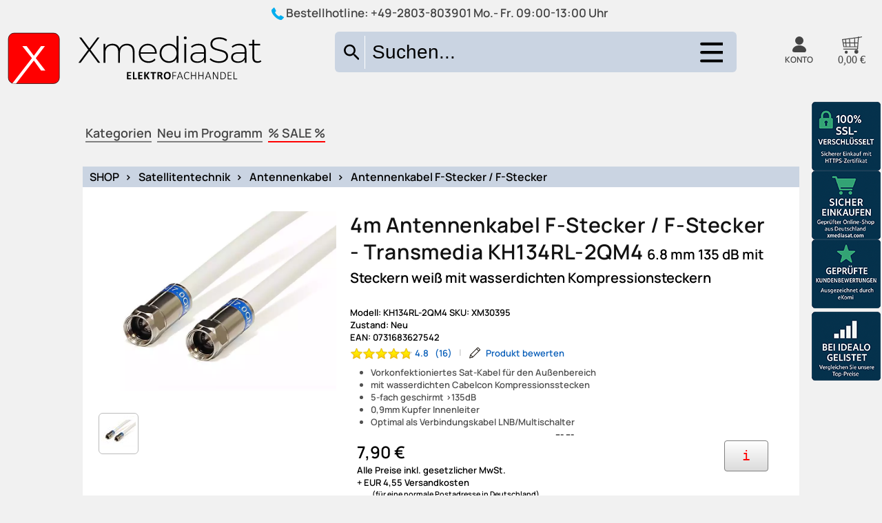

--- FILE ---
content_type: text/html; charset=UTF-8
request_url: https://www.xmediasat.com/Antennenkabel-F-Stecker-F-Stecker-Transmedia-KH134RL-2QM4-4-Stueck-0731683627542-a!-30395.4.php
body_size: 56545
content:
<!DOCTYPE html>
<html lang="de" itemscope itemtype="http://schema.org/WebPage">
<head itemscope itemtype="http://schema.org/WebSite">
<meta charset="utf-8"/>
<title>4m Antennenkabel F-Stecker / F-Stecker - Transmedia KH134RL-2QM4</title>
<link rel="stylesheet" href="/web/css/sm0.ini.0d0e4a99071cc0496eea3e606d7836def962412a33e6fad96dfa70d4c5cb7d13.css">
<META HTTP-EQUIV="CACHE-CONTROL" CONTENT="NO-CACHE">
<meta http-equiv="cache-control" content="no-store">
<meta name="google-site-verification" content="tAIxhd6GvL1R176uw6zaccM_xEdSQyZSXZzFNZbyRxI" />
<meta http-equiv="pragma" content="no-cache" />
<meta name="expires" content="0">
<meta name="copyright" content="XMediasat Wesel - Ludger Seegers">
<meta name="audience" lang="de" content="alle">
<link rel="manifest" href="/shop/seite/manifest.web-manifest.json">
<meta name="description"    content="6.8?mm 135?dB mit Steckern wei? mit wasserdichten Kompressionsteckern. SAT-Verbindungskabel mit hochwertigen Cabelcon F-Kompressionssteckern der  ...">
<meta name="keywords"       content="antennenkabel, f-stecker, kh134rl-2qm4, cabelcon, xm30395, weiß, wasserdichten, verlegekabel, verbindung, transmedia, steckern, satellitentechnik, sat-kabel, optimal, neusten, multischalter, lnb, kompressionsteckern, koaxkabel, koaxialkabel">
<meta name="author" content="Ludger Seegers">
<meta name="company" content="XmediaSat" />
<meta name="robots" content="index,follow" >
<meta name="google-site-verification" content="7kAe0ZZ1HUP2_xJgI7N786IaClqYkqMT1SIS98OWtco" >
<meta name="verify-v1" content="YF29sF8wErOXQN6OtOnBc8uwRJ7tgP9CZedqVuKC4zM=" >
<META name="y_key" content="4c6c850e1776ec43" >
<link rel="apple-touch-icon" sizes="57x57" href="/bilder/icon/apple-icon-57x57.png">
<link rel="apple-touch-icon" sizes="60x60" href="/bilder/icon/apple-icon-60x60.png">
<link rel="apple-touch-icon" sizes="72x72" href="/bilder/icon/apple-icon-72x72.png">
<link rel="apple-touch-icon" sizes="76x76" href="/bilder/icon/apple-icon-76x76.png">
<link rel="apple-touch-icon" sizes="114x114" href="/bilder/icon/apple-icon-114x114.png">
<link rel="apple-touch-icon" sizes="120x120" href="/bilder/icon/apple-icon-120x120.png">
<link rel="apple-touch-icon" sizes="144x144" href="/bilder/icon/apple-icon-144x144.png">
<link rel="apple-touch-icon" sizes="152x152" href="/bilder/icon/apple-icon-152x152.png">
<link rel="apple-touch-icon" sizes="180x180" href="/bilder/icon/apple-icon-180x180.png">
<link rel="icon" type="image/png" sizes="192x192"  href="/bilder/icon/android-icon-192x192.png">
<link rel="icon" type="image/png" sizes="32x32" href="/bilder/icon/favicon-32x32.png">
<link rel="icon" type="image/png" sizes="96x96" href="/bilder/icon/favicon-96x96.png">
<link rel="icon" type="image/png" sizes="16x16" href="/bilder/icon/favicon-16x16.png">
<link rel="manifest" href="/bilder/icon/manifest.json">
<meta name="msapplication-TileColor" content="#ffffff">
<meta name="msapplication-TileImage" content="/bilder/icon/ms-icon-144x144.png">
<meta name="theme-color" content="transparent">
<link rel="canonical" href="https://www.xmediasat.com/Antennenkabel-F-Stecker-F-Stecker-Transmedia-KH134RL-2QM4-4-Stueck-0731683627542-a!-30395.4.php">
<meta name="alexaVerifyID" content="5GNJi7ETVJpU-MsL2PI8zXmUWBU" >
<meta name="msvalidate.01" content="2A0D8B440470579B778DB30D8C6B67B6" >
<meta name="verification" content="c161321467aa3d7c998d6c2184572da8" />
<meta name="viewport" content="width=device-width, initial-scale=1, user-scalable=yes">
<meta name="twitter:image:src" content="https://www.xmediasat.com/bilder/big/135db_qm.jpg">
<meta name="google-signin-client_id" content="796329162862-7jqeolk2cdeeoe30lqkb3aminaeopddj.apps.googleusercontent.com">
<link rel="shortcut icon" href="/bilder/icon/favicon.ico">
<!--link href="https://fonts.googleapis.com/css2?family=Manrope:wght@200..800&display=swap" rel="stylesheet"-->
<sCRIPT TYPE="TEXT/JAVASCRIPT"> 
aktMainKatId = "1000000";
</sCRIPT>
<!--googleoff: all-->
<meta property="og:title" content="4m Antennenkabel F-Stecker / F-Stecker - Transmedia KH134RL-2QM4 6.8 mm 135 dB mit Steckern weiß mit wasserdichten Kompressionsteckern" />
<meta property="og:type" content="product" />
<meta property="og:url" content="http://www.xmediasat.com/Antennenkabel-F-Stecker-F-Stecker-Transmedia-KH134RL-2QM4-6.8mm-135dB-0731683627542-a!-30395.php" />
<meta property="og:image" content="https://www.xmediasat.com/bilder/big/135db_qm.jpg" />
<meta property="og:description" content="6.8?mm 135?dB mit Steckern wei? mit wasserdichten Kompressionsteckern. SAT-Verbindungskabel mit hochwertigen Cabelcon F-Kompressionssteckern der  ..." />
<!--googleon: all-->
<style type="text/css">
#bg_3         { 
height:100%; 
width: 100%; 
position: fixed; 
top: 400px; 
z-index: -1;
background: #e6d0b5;
background: -moz-linear-gradient(top, #e6d0b5 0%, #e6d0b5 295px, #ffffff 500px, #ffffff 100%);
background: -webkit-gradient(linear, left top, left bottom, color-stop(0%, #e6d0b5), color-stop(295px, #e6d0b5), color-stop(500px, #ffffff), color-stop(100%, #ffffff));
background: -webkit-linear-gradient(top, #e6d0b5 0%, #e6d0b5 295px, #ffffff 500px, #ffffff 100%);
background: -o-linear-gradient(top, #e6d0b5 0%, #e6d0b5 295px, #ffffff 500px, #ffffff 100%);
background: -ms-linear-gradient(top, #e6d0b5 0%, #e6d0b5 295px, #ffffff 500px, #ffffff 100%);
background: linear-gradient(to bottom, #e6d0b5 0%, #e6d0b5 295px, #ffffff 500px, #ffffff 100%);
}
.max_width   { max-width: calc(100vw - 240px); width: 100%} 
#subnavi         { margin-top: 0px}
#imglogo         { width: 100%}
#imglogo         { width: 185px}
#logotext        { position: absolute; top: 0px; margin: 0px 0 0 10px; font-size: 14px; color: #000}
#logotexthead    { font-size: 23px; font-weight: bold}
.mw_body, 
.mw_head 		 { width: 300px}
#left_col        { display : inline-block; vertical-align: top; }
#toptable_line0  { display : table; margin: 0 10px; height: 28px; display: block}
@media screen and (max-width: 1150px) {
#toptable_line0{ margin: 0 2px}
}
@media screen and (max-width: 800px) {
.max_width   { max-width: 150rem} 
} 
@media screen and (max-width: 6000px) {
.shoplogo        { display: none!important }
//nav              { display: block!important; width: 100%!important }
#imglogo         { width: 80px}
#logotext        { font-size: 14px}
#logotexthead    { font-size: 17px}
.mw_body, 
.mw_head 		 { width: 200px; font-size : 10px}
.paybtn {width: 54px; height: 30px; margin-top: 3px}
#left_col        { display : none; width: 100%}
#right_col       { display : none}
#topbody,      
.rsrc-header-img,
.title-container,
.div_x4  { padding: 0 5px !important}
.div_x4, .div_x4 a, #h1_neu_im_pr, #h1_schnaeppchen {}
.visible-xs-block {display: block!important}
} 
</style>
</head>
<body>
<canvas id="canvas"></canvas>

<div id="toptable-outer">
<div class="max_width" style="margin: 0px auto; height:10px;"></div>
<div class="max_width" style="margin: 0px auto; height: 100%; 
border-left: 10px solid white; border-right: 10px solid white; background-color:#f4f4f4">
</div>
</div>
<div id="overlaydiv"></div>
<div style="position: relative; display: flex; justify-content: center;">
<div class="div_infodiv" id="div_infodiv"></div>
</div>
<div id="center_col_background">
</div>
<div id="wkoverlay"></div>
<div id="center_col">
<div  class="printable" style="width: 100%">
<img id="printheadimg" alt="Formularkopf" style="position : relative; padding: 20px 20px 30px; width: 100%; " src="[data-uri]" data-src="/bilder/local/xmediasat-kopf.png">
</div>   
<div id="center_col_rahmen">
<style>
#menuitem_list {
width: 22%; display: inline-block; height: 61px; background: #d7ecff; background: #d7ecff57;
}
#container-sb-small {
display: block;
border: 1px solid #00aeef;
width: 44.4%;
margin: 0% 00 26px 32.55%;
}
#container-sb-small .mobile-search-wrapper {
zoom:1;
background-color: white;
}
@media screen and (max-width : 800px) {
#container-sb-small {
display: block;
width: 100%;
margin: 0% 00 26px 0%;
}
#container-sb-small .mobile-search-wrapper {
zoom:1;
}
#horkatbanner_div {
/*display: none;*/
}
}
.free-shipping-header-banner {
display : inline-block;
}
#div_member .links a {
display: block; 
padding: 5px;
}
.suchForm_submit {
align-self: center;
}
.et-phone:before {
content: "\e909";
}
.konto-dropdown-menu {
top: 52px;
left: unset;
right: 0px;
zoom: 1; 
}
.dblcontainer {
margin-right: auto;
margin-left: auto;
}
.btn-nav {
display: flex;
position: relative;
flex-basis: 80%;
place-content: flex-end;
zoom: 1;
}
.btn-nav:after {
content: " ";
display: table;
clear: both;
}
.clearfix:before, .clearfix:after, .dl-horizontal dd:before, .dl-horizontal dd:after, .dblcontainer:before, .dblcontainer:after, .dblcontainer-fluid:before, .dblcontainer-fluid:after, .dblrow:before, .dblrow:after, .form-horizontal .form-group:before, .form-horizontal .form-group:after, .btn-toolbar:before, .btn-toolbar:after, .btn-group-vertical>.btn-group:before, .btn-group-vertical>.btn-group:after, .nav:before, .nav:after, .navbar:before, .navbar:after, .navbar-header:before, .navbar-header:after, .navbar-collapse:before, .navbar-collapse:after, .pager:before, .pager:after, .panel-body:before, .panel-body:after, .modal-header:before, .modal-header:after, .modal-footer:before, .modal-footer:after {
content: " ";
display: table;
}
.clearfix:after, .dl-horizontal dd:after, .dblcontainer:after, .dblcontainer-fluid:after, .dblrow:after, .form-horizontal .form-group:after, .btn-toolbar:after, .btn-group-vertical>.btn-group:after, .nav:after, .navbar:after, .navbar-header:after, .navbar-collapse:after, .pager:after, .panel-body:after, .modal-header:after, .modal-footer:after {
clear: both;
}
*:before, *:after {
-webkit-box-sizing: border-box;
-moz-box-sizing: border-box;
box-sizing: border-box;
}
.white, a.white {
color: #fff;
}
.bg-primary {
background-color: #f9f9f9;
color: #444;
}
.list-inline {
padding-left: 0;
list-style: none;
margin-left: -5px;
}
.list-inline li {
padding: 0px;
}
.list-inline>li {
display: inline-block;
padding-left: 5px;
padding-right: 5px;
}
.user-nav {
min-width: 17%;
}
.user-nav .dropdown > a .logged-off .check {
display: none;
}
@media (max-width: 991px) and (min-width: 768px) {
.hidden-sm {
display: none !important;
}
}
.col-xs-1,.coldbl-sm-1,.coldbl-md-1,.col-lg-1,.col-xs-2,.coldbl-sm-2,.coldbl-md-2,.col-lg-2,.col-xs-3,.coldbl-sm-3,.coldbl-md-3,.col-lg-3,.col-xs-4,.coldbl-sm-4,.coldbl-md-4,.col-lg-4,.col-xs-5,.coldbl-sm-5,.coldbl-md-5,.col-lg-5,.col-xs-6,.coldbl-sm-6,.coldbl-md-6,
.col-lg-6,.col-xs-7,.coldbl-sm-7,.coldbl-md-7,.col-lg-7,.col-xs-8,.coldbl-sm-8,.coldbl-md-8,.col-lg-8,.col-xs-9,.coldbl-sm-9,.coldbl-md-9,.col-lg-9,.col-xs-10,.coldbl-sm-10,.coldbl-md-10,.col-lg-10,.col-xs-11,.coldbl-sm-11,.coldbl-md-11,.col-lg-11,.col-xs-12,.coldbl-sm-12,.coldbl-md-12,
.col-lg-12 {
position: relative;
min-height: 1px;
padding-left: 15px;
padding-right: 15px
}
.coldbl-md-4 {
}
.col-xs-1, .col-xs-2, .col-xs-3, .col-xs-4, .col-xs-5, .col-xs-6, .col-xs-7, .col-xs-8, .col-xs-9, .col-xs-10, .col-xs-11, .col-xs-12 {
float: left;
}
@media (min-width:768px) {
header     {         zoom : 1;
padding: 0px 0 20px;  
}  
.coldbl-sm-1,	.coldbl-sm-2,	.coldbl-sm-3,	.coldbl-sm-4,	.coldbl-sm-5,	.coldbl-sm-6,	.coldbl-sm-7,	.coldbl-sm-8,	.coldbl-sm-9,	.coldbl-sm-10,	.coldbl-sm-11,	.coldbl-sm-12 {
float: left
}
.coldbl-sm-12 {		width: 100%	}
.coldbl-sm-11 {		width: 91.66666667%	}
.coldbl-sm-10 {		width: 83.33333333%	}
.coldbl-sm-9 {		width: 75%	}
.coldbl-sm-8 {		width: 66.66666667%	}
.coldbl-sm-7 {		width: 58.33333333%	}
.coldbl-sm-6 {		width: 50%	}
.coldbl-sm-5 {		width: 39%	}
.coldbl-sm-4 {			}
.coldbl-sm-3 {		/*width: 25%	*/}
.coldbl-sm-2 {		width: 16.66666667%	}
.coldbl-sm-1 {		width: 8.33333333%	}
.coldbl-sm-pull-12 {		right: 100%	}
.coldbl-sm-pull-11 {		right: 91.66666667%	}
.coldbl-sm-pull-10 {		right: 83.33333333%	}
.coldbl-sm-pull-9 {		right: 75%	}
.coldbl-sm-pull-8 {		right: 66.66666667%	}
.coldbl-sm-pull-7 {		right: 58.33333333%	}
.coldbl-sm-pull-6 {		right: 50%	}
.coldbl-sm-pull-5 {		right: 41.66666667%	}
.coldbl-sm-pull-4 {		right: 33.33333333%	}
.coldbl-sm-pull-3 {		right: 25%	}
.coldbl-sm-pull-2 {		right: 16.66666667%	}
.coldbl-sm-pull-1 {		right: 8.33333333%	}
.coldbl-sm-pull-0 {		right: auto	}
.coldbl-sm-push-12 {		left: 100%	}
.coldbl-sm-push-11 {		left: 91.66666667%	}
.coldbl-sm-push-10 {		left: 83.33333333%	}
.coldbl-sm-push-9 {		left: 75%	}
.coldbl-sm-push-8 {		left: 66.66666667%	}
.coldbl-sm-push-7 {		left: 58.33333333%	}
.coldbl-sm-push-6 {		left: 50%	}
.coldbl-sm-push-5 {		left: 41.66666667%	}
.coldbl-sm-push-4 {		left: 33.33333333%	}
.coldbl-sm-push-3 {		left: 25%	}
.coldbl-sm-push-2 {		left: 16.66666667%	}
.coldbl-sm-push-1 {		left: 8.33333333%	}
.coldbl-sm-push-0 {		left: auto	}
.coldbl-sm-offset-12 {		margin-left: 100%	}
.coldbl-sm-offset-11 {		margin-left: 91.66666667%	}
.coldbl-sm-offset-10 {		margin-left: 83.33333333%	}
.coldbl-sm-offset-9 {		margin-left: 75%	}
.coldbl-sm-offset-8 {		margin-left: 66.66666667%	}
.coldbl-sm-offset-7 {		margin-left: 58.33333333%	}
.coldbl-sm-offset-6 {		margin-left: 50%	}
.coldbl-sm-offset-5 {		margin-left: 41.66666667%	}
.coldbl-sm-offset-4 {		margin-left: 33.33333333%	}
.coldbl-sm-offset-3 {		margin-left: 25%	}
.coldbl-sm-offset-2 {		margin-left: 16.66666667%	}
.coldbl-sm-offset-1 {		margin-left: 8.33333333%	}
.coldbl-sm-offset-0 {		margin-left: 0	}
}
#EFAK_BANNERHEAD_BOTTOM {
display: none;
/*height: 40px;*/
overflow: hidden;
margin: 5px 20px;
text-align: -webkit-center;
}
@media (max-width: 1280px) {
#EFAK_BANNERHEAD_BOTTOM {
height: 42px;
}  
}
header {
width: 100%;
border-bottom: 0px solid white;
color: currentColor;
}
@media (min-width: 992px){
.coldbl-md-1,	.coldbl-md-2,	.coldbl-md-3,	.coldbl-md-4,	.coldbl-md-5,	.coldbl-md-6,	.coldbl-md-7,	.coldbl-md-8,	.coldbl-md-9,	.coldbl-md-10,	.coldbl-md-11,	.coldbl-md-12 {
float: left
}
.coldbl-md-3 {
}
.coldbl-md-4 {
width: 16.333333%;
min-width: 216px;
}
.navbar-header {
float: left;
}
}
.dblcontainer {
margin-right: auto;
margin-left: auto;
}
.navbar-toggle {
position: relative;
float: right;
margin-right: 15px;
padding: 9px 10px;
margin-top: 3px;
margin-bottom: 3px;
background-color: transparent;
background-image: none;
border: 1px solid transparent;
border-radius: 0;
}
@media (min-width:992px) {
.navbar-toggle {
display: none
}
.btn-nav {
width: unset;
}
}
.versandkostenfrei-banner {
display: none;
}
.versandkostenfrei-banner .box-red {
padding: 0;
}
.versandkostenfrei-banner svg {
height: 51px;
width: 148px;
vertical-align: bottom;
}
.versandkostenfrei-banner > div {
float: left;
line-height: 1em;
padding: 7px 5px 0 5px;
}
.versandkostenfrei-banner .text {
font-size: 38px;
color: #e30613;
line-height: 33px;
letter-spacing: -1.6px;
}
.versandkostenfrei-banner .text .small {
font-size: 11px;
line-height: 1em;
letter-spacing: -0.5px;
}
.suchForm_input input, .suchForm_input input:focus {
-webkit-transition: all 0.6s ease-in-out;
-moz-transition: all 0.6s ease-in-out;
-o-transition: all 0.6s ease-in-out;
transition: all 0.6s ease-in-out;
}
.search_result {
display: none;
position: absolute;
top: 50px;
right: 0px;
width: 250%;
z-index: 1000;
}
.suchForm_input input:focus {
width: 250%;
}
.suchForm_input input {
float: right;
width: 100%;
padding-right: 65px;
}
.suchForm2_input input {
float: right;
width: 100%;
padding-right: 65px;
}
svg:not(:root) {
overflow: hidden;
}
input[type="text"], input[type="password"], input[type="checkbox"], textarea, select {
/*background: #fff;
border: 1px solid #dadada;
*/
height: 52px;
padding: 5px 10px;
color: #3c3c3e;
width: 100%
}
#search-button, #search-button22, #search-page-button {
border: 0;
color: transparent;
background-color: transparent;
border-right: 1px solid white;
}
.button-primary.square {
width: 44px;
height : 48px; 
}
.live-tv-button, a.button-primary, input.button-primary {
background: #008bd2;
}
#middle-bar .search {    
display: contents;
width: calc(100%);
margin-left: 0px;
}
.search {
position: relative;
/*height: 40px;*/
}
#search-div {
height: 61px;
}
#search-div-bottom {
border: 0px solid red;
clear: both;
position: relative;
padding: 13px 9px 0 11px;
zoom: 1.25;
width: 100%;
display: none;
}
#search-div-bottom svg {
border-radius : 6px;
float: right;
height: 52px;
width: 52px;
cursor : pointer;
}
@media screen and (max-width:660px){
#search-div-bottom {
zoom: 1.75;
}
}
#search-div-bottom:after {
content : " ";
clear:both;
height: 22px;
display: block;
} 
@media screen and (max-width: 1280px) {
#middle-bar .search {
width: calc(100%);
} 
}
#middle-bar .search {
display: inline-block;
}   
@media screen and (max-width: 1000px) {
#search-div-bottom {
display: block;
display: -ms-flexbox;
} 
}
#search-button svg, #search-button22 svg, #search-page-button svg {
width: 100%;
height: 27px;
padding: 3px;
zoom: 1.3;
}
#search-button svg path, #search-button22 svg path,  #search-page-button svg path{
fill: black;
}
#middle-bar .cart {
margin-top: 0px;
}
#warenkorb_header {
text-align: right;
font-size: 16px;
color: currentColor;
}
#warenkorb_header .image {
position: relative;
display: inline-block;
}
#warenkorb_header .text {
font-size: 16px;
float: none;
color : white;
}
#warenkorb_header svg {
width: 21px;
height: 21px; 
margin: 2px 15px -3px 0;
}
#middle-bar .cart .cart-link-price {
display: block;
}
#warenkorb_header strong {
font-size: 20px;
font-weight: 400;
}
.cart-link-price .price {
color: inherit;
font-size: 17px;
}
.versandkostenfrei-banner svg {
height: 51px;
width: 148px;
vertical-align: bottom;
}
@media (max-width: 991px) and (min-width: 768px) {
.versandkostenfrei-banner svg {
width: 118px;
height: 43px;
}
}
@media screen and (max-width: 11280px) {
#EFAK_BANNERHEAD_TOP {
display: none;
}   
}
@media screen and (max-width: 991px) and (min-width: 768px) {
.versandkostenfrei-banner svg {
width: 100px;
}
}
.versandkostenfrei-banner .text {
font-size: 38px;
color: #e30613;
line-height: 33px;
letter-spacing: -1.6px;
}
@media screen and (max-width: 991px) and (min-width: 768px) {
.versandkostenfrei-banner .text {
font-size: 30px;
line-height: 26px;
padding: 5px 0 0 5px;
}
}
@media (max-width: 991px) and (min-width: 768px) {
.versandkostenfrei-banner .text {
font-size: 31px;
line-height: 25px;
}
.visible-sm-inline-block {
display: inline-block !important;
}
}
@media screen and (max-width: 768px) {
#menuitem_list {
display: none;
}
#middle-bar .user-nav {
text-align: right;
/*float: right;*/
}
#middle-bar {
position: relative;
zoom: 1;
}
#middle-bar .user-nav .dropdown.customer > a svg {
width: 31px;
}
#middle-bar .user-nav .dropdown > a svg {
height: 25px;
width: auto;
stroke-width: 1;
display: inline-block;
vertical-align: middle;
}
#middle-bar .user-nav .search-button svg {
height: 25px;
width: 28px;
cursor: pointer;
vertical-align: middle;
}
#middle-bar #warenkorb_header svg {
margin: 2px 0px -7px 0px;
}
#middle-bar .user-nav > div {
padding: 0;
min-width: 43px;
}
#middle-bar .cart {
margin: 0;
display: inline-block;
margin-top: 0px;
height: 27px;
text-align: right;
color: white; 
}
.coldbl-md-3 {
color: white;
}
}
svg:not(:root) {
overflow: hidden;
}
@media (max-width: 768px) {
.col-xs-1, .coldbl-sm-1, .coldbl-md-1, .col-lg-1, .col-xs-2, .coldbl-sm-2, .coldbl-md-2, .col-lg-2, .col-xs-3, .coldbl-sm-3, .coldbl-md-3, .col-lg-3, .col-xs-4, .coldbl-sm-4, .coldbl-md-4, .col-lg-4, .col-xs-5, .coldbl-sm-5, .coldbl-md-5, .col-lg-5, .col-xs-6, .coldbl-sm-6, .coldbl-md-6, .col-lg-6, .col-xs-7, .coldbl-sm-7, .coldbl-md-7, .col-lg-7, .col-xs-8, .coldbl-sm-8, .coldbl-md-8, .col-lg-8, .col-xs-9, .coldbl-sm-9, .coldbl-md-9, .col-lg-9, .col-xs-10, .coldbl-sm-10, .coldbl-md-10, .col-lg-10, .col-xs-11, .coldbl-sm-11, .coldbl-md-11, .col-lg-11, .col-xs-12, .coldbl-sm-12, .coldbl-md-12, .col-lg-12 {
padding-left: 10px;
padding-right: 10px;
}
.bg-primary {
background-color: #fff;
}
.dblrow {
/*margin: 0 -10px;*/
}
.hidden-xs {
display: none !important;
}
.visible-xs-inline-block {
display: inline-block !important;
}
#middle-bar .user-nav {
padding-top: 0px;
float: right;
zoom: 1.25;
margin-bottom: 5px;
}
.dblcontainer {
padding: 0 0px;
margin-right: auto;
margin-left: auto;
}
#top-bar {
zoom: 0.5;
}
#middle-bar #mainmenu_div {
} 
#MAINMENU_HORZ #shop_img_horz {
margin : 16px 0 0 146px;
}
#middle-bar .user-nav > div.mobile-phone {
padding-left: 0px;
padding-right: 10px;
}
#middle-bar .user-nav > [class*="line-"] {
margin-bottom: 0;
}
#middle-bar .user-nav > div {
padding: 0px 0px;
min-width: 44px;
}
.user-nav .mobile-phone {
margin-top: 3px;
}
}
@media (max-width: 450px) {
#middle-bar {
zoom: 0.5;
}
}
#headslogen {
margin: 17px 0 0 0px;
position: absolute;
}
.livesearch {
text-align:left;
}
#wbbanner {
display : inline-block;
}
#wbbanner img {
position: absolute;
top: 136px;
z-index: 10000;
left: calc(50% - 235px);
width: calc(10% + 697px);
}
@media screen and (max-width: 1200px) {
#wbbanner {
display: none;
}
}
@media screen and (min-width: 25px) {
#svgBtnSuchen {
display: none;
}
}
@media screen and (max-width: 1024px) {
#mbd-search, #middle-bar .search {
/*display: none;*/
}
}
@media (max-width: 500px) {
.livesearch {
display: block;
zoom: 1;
}
#headslogen {
zoom: 0.9;
top: -16px;
}
#middle-bar {
} 
#middle-bar .user-nav {
padding-top: 0px;
}
}
@media (max-width: 320px) {
#middle-bar .user-nav {
} 
}
[class^="et-"], [class*=" et-"] {
font-family: 'icomoon' !important;
speak: none;
font-style: normal;
font-weight: normal;
font-variant: normal;
text-transform: none;
line-height: 1;
display: inline-block;
-webkit-font-smoothing: antialiased;
-moz-osx-font-smoothing: grayscale;
}
</style>
<header>
<div id="top-bar" class="bg-primary">
<div style="display: block; text-align: center;">
<div class="hotline" style="display: inline-block;">
<svg xmlns="http://www.w3.org/2000/svg" xmlns:xlink="http://www.w3.org/1999/xlink" version="1.1" id="Capa_1" width="18px" height="18px" x="0px" y="0px" viewBox="0 0 578.106 578.106" style="vertical-align: middle; enable-background:new 0 0 578.106 578.106;" xml:space="preserve">
<g>
<path style="fill: #00aeef; stroke: currentColor;"  d="M577.83,456.128c1.225,9.385-1.635,17.545-8.568,24.48l-81.396,80.781    c-3.672,4.08-8.465,7.551-14.381,10.404c-5.916,2.857-11.729,4.693-17.439,5.508c-0.408,0-1.635,0.105-3.676,0.309    c-2.037,0.203-4.689,0.307-7.953,0.307c-7.754,0-20.301-1.326-37.641-3.979s-38.555-9.182-63.645-19.584    c-25.096-10.404-53.553-26.012-85.376-46.818c-31.823-20.805-65.688-49.367-101.592-85.68    c-28.56-28.152-52.224-55.08-70.992-80.783c-18.768-25.705-33.864-49.471-45.288-71.299    c-11.425-21.828-19.993-41.616-25.705-59.364S4.59,177.362,2.55,164.51s-2.856-22.95-2.448-30.294    c0.408-7.344,0.612-11.424,0.612-12.24c0.816-5.712,2.652-11.526,5.508-17.442s6.324-10.71,10.404-14.382L98.022,8.756    c5.712-5.712,12.24-8.568,19.584-8.568c5.304,0,9.996,1.53,14.076,4.59s7.548,6.834,10.404,11.322l65.484,124.236    c3.672,6.528,4.692,13.668,3.06,21.42c-1.632,7.752-5.1,14.28-10.404,19.584l-29.988,29.988c-0.816,0.816-1.53,2.142-2.142,3.978    s-0.918,3.366-0.918,4.59c1.632,8.568,5.304,18.36,11.016,29.376c4.896,9.792,12.444,21.726,22.644,35.802    s24.684,30.293,43.452,48.653c18.36,18.77,34.68,33.354,48.96,43.76c14.277,10.4,26.215,18.053,35.803,22.949    c9.588,4.896,16.932,7.854,22.031,8.871l7.648,1.531c0.816,0,2.145-0.307,3.979-0.918c1.836-0.613,3.162-1.326,3.979-2.143    l34.883-35.496c7.348-6.527,15.912-9.791,25.705-9.791c6.938,0,12.443,1.223,16.523,3.672h0.611l118.115,69.768    C571.098,441.238,576.197,447.968,577.83,456.128z"/>
</g>
</svg>
Bestellhotline: <span class="header-hotline-number"><a href="tel:+49-2803-803901">+49-2803-803901</a></span><span> Mo.- Fr. 09:00-13:00 Uhr</span>
</div>
<div style="display: inline-block;"></div>
</div>
</div>
<div class="dblcontainer max_width1">
<div id="middle-bar" class="dblrow">
<div id="topgrid" >
<div id="logocol" class="logocol navbar-header drawer">
<div id="mainmenu_div" style="clear: both"></div>
<div id="logo" class="logo">
<a class="custom-logo-link" href="/" title="www.xmediasat.com">
<svg xmlns="http://www.w3.org/2000/svg" width="534" height="136" viewBox="0 0 534 136">
<defs>
<style>
.clls-1 {
fill: red;
stroke: #000;
stroke-width: 1px;
}
.clls-2, .clls-3 {
fill-rule: evenodd;
}
.clls-3 {
fill: #fff;
}
.clls-4 {
font-size: 24px;
text-anchor: middle;
font-family: Calibri;
}
.clls-4, .clls-5 {
font-weight: 700;
text-transform: uppercase;
}
.clls-5 {
font-size: 30px;
font-family: "Lucida Sans Typewriter";
}
</style>
</defs>
<rect id="Rechteck_2" data-name="Rechteck 2" class="clls-1" x="3" y="3" width="106" height="105" rx="12" ry="12"/>
<path id="XmediaSat" class="clls-2" d="M193.823,64.625L173.649,37.476,192.4,12.127h-4.275L171.4,34.7,154.675,12.127h-4.5l18.749,25.424L148.75,64.625h4.5l18-24.3,18.074,24.3h4.5Zm55.8-39.448c-7.575,0-13.275,3.75-15.825,9.45-2.1-6.225-7.274-9.45-14.324-9.45-7.125,0-12.45,3.225-15,8.7v-8.4h-3.6V64.625h3.749V43.776c0-9.3,5.475-15.224,14.325-15.224,7.65,0,12.224,4.65,12.224,13.5V64.625h3.75V43.776c0-9.3,5.475-15.224,14.325-15.224,7.649,0,12.224,4.65,12.224,13.5V64.625h3.75V41.751C265.222,30.8,259.072,25.177,249.623,25.177Zm61.8,19.724c0-11.624-7.949-19.724-18.674-19.724S274,33.426,274,45.051s8.325,19.874,20.174,19.874c5.925,0,11.325-2.175,14.774-6.375l-2.174-2.475a15.788,15.788,0,0,1-12.525,5.475c-9.375,0-16.2-6.3-16.574-15.6h33.673C311.348,45.576,311.423,45.2,311.423,44.9ZM292.749,28.477c8.325,0,14.474,6.075,15,14.549h-30C278.35,34.476,284.424,28.477,292.749,28.477Zm59.842-19.5V34.551a17.55,17.55,0,0,0-15.974-9.375c-11.025,0-19.35,8.1-19.35,19.874,0,11.7,8.325,19.874,19.35,19.874,7.049,0,12.974-3.45,16.049-9.525v9.225h3.675V8.977h-3.75ZM336.842,61.55c-9,0-15.75-6.675-15.75-16.5s6.75-16.5,15.75-16.5,15.749,6.675,15.749,16.5S345.841,61.55,336.842,61.55Zm33.72-45.6a3.038,3.038,0,1,0,0-6.075,3.089,3.089,0,0,0-3.075,3.075A3.026,3.026,0,0,0,370.562,15.952Zm-1.875,48.673h3.75V25.477h-3.75V64.625Zm29.52-39.448a23.88,23.88,0,0,0-15.675,5.55l1.875,2.7a20.321,20.321,0,0,1,13.5-4.95c7.649,0,11.624,3.9,11.624,11.175V42.8H396.107c-10.875,0-14.625,5.025-14.625,10.95,0,6.675,5.325,11.175,14.1,11.175,6.824,0,11.624-2.775,14.1-7.275v6.975h3.6V39.8C413.281,30.126,407.881,25.177,398.207,25.177Zm-2.1,36.674c-6.9,0-10.875-3.15-10.875-8.25,0-4.5,2.85-7.875,10.95-7.875h13.349v7.35C407.281,58.7,402.706,61.85,396.107,61.85ZM440.582,65c12.974,0,18.9-6.45,18.9-13.874,0-19.049-32.774-9.75-32.774-25.5,0-5.775,4.575-10.5,14.775-10.5a25.946,25.946,0,0,1,14.4,4.425l1.425-3.075a28.164,28.164,0,0,0-15.824-4.725c-12.9,0-18.6,6.525-18.6,13.949,0,19.349,32.774,9.9,32.774,25.649,0,5.7-4.65,10.275-15.149,10.275-7.05,0-13.725-2.85-17.325-6.6l-1.725,2.85C425.282,62.075,432.782,65,440.582,65Zm42.06-39.823a23.88,23.88,0,0,0-15.675,5.55l1.875,2.7a20.321,20.321,0,0,1,13.5-4.95c7.649,0,11.624,3.9,11.624,11.175V42.8H480.542c-10.875,0-14.625,5.025-14.625,10.95,0,6.675,5.325,11.175,14.1,11.175,6.824,0,11.624-2.775,14.1-7.275v6.975h3.6V39.8C497.716,30.126,492.316,25.177,482.642,25.177Zm-2.1,36.674c-6.9,0-10.875-3.15-10.875-8.25,0-4.5,2.85-7.875,10.95-7.875h13.349v7.35C491.716,58.7,487.141,61.85,480.542,61.85Zm46.672-2.325a9,9,0,0,1-6.075,2.175c-4.8,0-7.275-2.775-7.275-7.8V28.7h12.45V25.477h-12.45v-8.55h-3.749v8.55h-7.2V28.7h7.2V54.275c0,6.6,3.749,10.65,10.649,10.65a11.88,11.88,0,0,0,8.025-2.775Z"/>
<path id="X_1" data-name="X 1" class="clls-3" d="M32,30L52,55,11,108h8L56,60,71,81h9L60,55,79,30H71L56,50,41,30H32Z"/>
<path id="ELEKTROFachhandel" class="clls-2" d="M258.342,97.325a1.443,1.443,0,0,0-.088-0.369,0.475,0.475,0,0,0-.146-0.205,0.321,0.321,0,0,0-.193-0.064h-5.461V92.409h4.582a0.341,0.341,0,0,0,.193-0.059,0.425,0.425,0,0,0,.146-0.193,1.34,1.34,0,0,0,.088-0.357,5.233,5.233,0,0,0,0-1.119,1.353,1.353,0,0,0-.088-0.363,0.47,0.47,0,0,0-.146-0.2,0.321,0.321,0,0,0-.193-0.064h-4.582v-3.7h5.414a0.294,0.294,0,0,0,.187-0.064,0.494,0.494,0,0,0,.141-0.2,1.487,1.487,0,0,0,.088-0.369,4.584,4.584,0,0,0,.029-0.557,4.825,4.825,0,0,0-.029-0.58A1.59,1.59,0,0,0,258.2,84.2a0.449,0.449,0,0,0-.141-0.205,0.315,0.315,0,0,0-.187-0.059H250.3a0.959,0.959,0,0,0-.65.229,0.936,0.936,0,0,0-.264.744V98.127a0.936,0.936,0,0,0,.264.744,0.959,0.959,0,0,0,.65.228h7.618a0.319,0.319,0,0,0,.193-0.064,0.474,0.474,0,0,0,.146-0.2,1.444,1.444,0,0,0,.088-0.369A5.4,5.4,0,0,0,258.342,97.325Zm11.792-.106a1.609,1.609,0,0,0-.088-0.387,0.467,0.467,0,0,0-.147-0.211,0.337,0.337,0,0,0-.2-0.064h-4.769v-12.2a0.33,0.33,0,0,0-.076-0.211,0.538,0.538,0,0,0-.252-0.152,2.483,2.483,0,0,0-.469-0.094,7.944,7.944,0,0,0-1.494,0,2.476,2.476,0,0,0-.475.094,0.538,0.538,0,0,0-.252.152,0.325,0.325,0,0,0-.076.211v13.77a0.936,0.936,0,0,0,.264.744,0.956,0.956,0,0,0,.65.228h6.949a0.317,0.317,0,0,0,.2-0.07,0.511,0.511,0,0,0,.147-0.229,1.819,1.819,0,0,0,.088-0.4A6.053,6.053,0,0,0,270.134,97.219Zm11.7,0.106a1.443,1.443,0,0,0-.088-0.369,0.475,0.475,0,0,0-.146-0.205,0.321,0.321,0,0,0-.194-0.064h-5.461V92.409h4.582a0.342,0.342,0,0,0,.194-0.059,0.432,0.432,0,0,0,.146-0.193,1.34,1.34,0,0,0,.088-0.357,5.233,5.233,0,0,0,0-1.119,1.353,1.353,0,0,0-.088-0.363,0.479,0.479,0,0,0-.146-0.2,0.321,0.321,0,0,0-.194-0.064h-4.582v-3.7h5.415a0.294,0.294,0,0,0,.187-0.064,0.5,0.5,0,0,0,.141-0.2,1.487,1.487,0,0,0,.088-0.369,4.584,4.584,0,0,0,.029-0.557,4.825,4.825,0,0,0-.029-0.58,1.59,1.59,0,0,0-.088-0.375,0.457,0.457,0,0,0-.141-0.205,0.315,0.315,0,0,0-.187-0.059H273.79a0.957,0.957,0,0,0-.65.229,0.936,0.936,0,0,0-.264.744V98.127a0.936,0.936,0,0,0,.264.744,0.957,0.957,0,0,0,.65.228h7.617a0.32,0.32,0,0,0,.194-0.064,0.474,0.474,0,0,0,.146-0.2,1.444,1.444,0,0,0,.088-0.369A5.584,5.584,0,0,0,281.835,97.325Zm14.51,1.066a5.317,5.317,0,0,0-.31-0.639L291.5,90.9l4.16-5.449q0.292-.457.4-0.668a0.906,0.906,0,0,0,.106-0.41,0.343,0.343,0,0,0-.071-0.211A0.526,0.526,0,0,0,295.841,84a2.283,2.283,0,0,0-.486-0.1,6.948,6.948,0,0,0-.773-0.035q-0.457,0-.75.023a2.257,2.257,0,0,0-.481.082,0.8,0.8,0,0,0-.5.41l-4.441,6.445V84.37a0.366,0.366,0,0,0-.07-0.223,0.5,0.5,0,0,0-.247-0.152,2.454,2.454,0,0,0-.468-0.094,7.944,7.944,0,0,0-1.494,0,2.46,2.46,0,0,0-.475.094,0.538,0.538,0,0,0-.252.152,0.341,0.341,0,0,0-.076.223V98.655a0.34,0.34,0,0,0,.076.223,0.571,0.571,0,0,0,.252.158,2.143,2.143,0,0,0,.475.1,7.966,7.966,0,0,0,1.494,0,2.134,2.134,0,0,0,.468-0.1,0.523,0.523,0,0,0,.247-0.158,0.365,0.365,0,0,0,.07-0.223v-7.2l4.582,7.2a0.831,0.831,0,0,0,.228.281,1.087,1.087,0,0,0,.481.176,7.149,7.149,0,0,0,1.1.059,7.425,7.425,0,0,0,.8-0.035,2.326,2.326,0,0,0,.5-0.1,0.467,0.467,0,0,0,.246-0.164,0.419,0.419,0,0,0,.064-0.228A0.857,0.857,0,0,0,296.345,98.391ZM309.92,84.6a1.619,1.619,0,0,0-.088-0.393A0.467,0.467,0,0,0,309.685,84a0.319,0.319,0,0,0-.193-0.064H298.8a0.313,0.313,0,0,0-.2.064,0.5,0.5,0,0,0-.14.211,1.529,1.529,0,0,0-.088.393,5.047,5.047,0,0,0-.03.6,4.772,4.772,0,0,0,.03.58,1.515,1.515,0,0,0,.088.387,0.555,0.555,0,0,0,.14.217,0.3,0.3,0,0,0,.2.07h3.8V98.678a0.326,0.326,0,0,0,.077.211,0.527,0.527,0,0,0,.251.152,2.484,2.484,0,0,0,.475.094,7.9,7.9,0,0,0,1.488,0,2.452,2.452,0,0,0,.475-0.094,0.536,0.536,0,0,0,.252-0.152,0.325,0.325,0,0,0,.076-0.211V86.456h3.8a0.3,0.3,0,0,0,.193-0.07,0.512,0.512,0,0,0,.147-0.217,1.6,1.6,0,0,0,.088-0.387,5.009,5.009,0,0,0,.029-0.58A5.3,5.3,0,0,0,309.92,84.6Zm13.917,13.775q-0.058-.2-0.234-0.65l-1.277-2.988a10.042,10.042,0,0,0-.457-0.967,5.521,5.521,0,0,0-.5-0.762,3.357,3.357,0,0,0-.562-0.568,3.487,3.487,0,0,0-.639-0.4,5,5,0,0,0,1.254-.586,3.742,3.742,0,0,0,.926-0.856,3.56,3.56,0,0,0,.568-1.119,4.694,4.694,0,0,0,.194-1.389,4.409,4.409,0,0,0-.27-1.6,3.44,3.44,0,0,0-.779-1.207,3.95,3.95,0,0,0-1.242-.826,6.393,6.393,0,0,0-1.647-.445q-0.317-.035-0.7-0.059t-0.984-.023H313.56a0.955,0.955,0,0,0-.65.229,0.936,0.936,0,0,0-.264.744V98.678a0.342,0.342,0,0,0,.07.211,0.494,0.494,0,0,0,.246.152,2.468,2.468,0,0,0,.475.094,7.966,7.966,0,0,0,1.494,0,2.457,2.457,0,0,0,.469-0.094,0.536,0.536,0,0,0,.252-0.152,0.33,0.33,0,0,0,.076-0.211V92.9h0.961a2.294,2.294,0,0,1,.867.152,1.9,1.9,0,0,1,.662.451,3.291,3.291,0,0,1,.522.744q0.234,0.445.48,1.02l1.359,3.387a0.937,0.937,0,0,0,.118.24,0.5,0.5,0,0,0,.24.164,1.744,1.744,0,0,0,.463.088q0.293,0.023.785,0.023,0.585,0,.926-0.023a2.22,2.22,0,0,0,.515-0.082,0.371,0.371,0,0,0,.223-0.146A0.459,0.459,0,0,0,323.9,98.7,1.265,1.265,0,0,0,323.837,98.379ZM319.759,89.3a1.814,1.814,0,0,1-.492.686,2.294,2.294,0,0,1-.82.445,3.76,3.76,0,0,1-1.149.158h-1.57v-4.3h1.383a7.471,7.471,0,0,1,.826.035,4.271,4.271,0,0,1,.533.094,1.845,1.845,0,0,1,1.113.727,2.247,2.247,0,0,1,.34,1.266A2.326,2.326,0,0,1,319.759,89.3Zm20.206-1.377a6.115,6.115,0,0,0-1.336-2.4,5.349,5.349,0,0,0-2.2-1.406,9.269,9.269,0,0,0-3.041-.457,8.433,8.433,0,0,0-3.17.551,6.089,6.089,0,0,0-2.291,1.582,6.758,6.758,0,0,0-1.394,2.5,10.863,10.863,0,0,0-.469,3.311,12.139,12.139,0,0,0,.44,3.469,6.031,6.031,0,0,0,1.318,2.414,5.351,5.351,0,0,0,2.2,1.412,9.323,9.323,0,0,0,3.088.463,8.476,8.476,0,0,0,3.158-.545,6,6,0,0,0,2.291-1.582,6.813,6.813,0,0,0,1.395-2.525,11.237,11.237,0,0,0,.469-3.375A11.52,11.52,0,0,0,339.965,87.926Zm-2.976,5.637a4.854,4.854,0,0,1-.662,1.693A3.408,3.408,0,0,1,335.1,96.4a3.879,3.879,0,0,1-1.9.422,4.262,4.262,0,0,1-1.887-.369,2.909,2.909,0,0,1-1.195-1.072,4.806,4.806,0,0,1-.633-1.693,12.058,12.058,0,0,1-.188-2.232,10.167,10.167,0,0,1,.194-2.022,4.713,4.713,0,0,1,.662-1.67,3.486,3.486,0,0,1,1.23-1.143,3.837,3.837,0,0,1,1.9-.428,4.121,4.121,0,0,1,1.875.381,3.051,3.051,0,0,1,1.2,1.078A4.671,4.671,0,0,1,337,89.332a11.591,11.591,0,0,1,.187,2.174A10.47,10.47,0,0,1,336.989,93.563Zm14.759-9.258a0.567,0.567,0,0,0-.076-0.205,0.368,0.368,0,0,0-.123-0.123,0.3,0.3,0,0,0-.152-0.041h-6.645a0.75,0.75,0,0,0-.433.158,0.665,0.665,0,0,0-.223.58V98.866a0.25,0.25,0,0,0,.035.129,0.246,0.246,0,0,0,.117.094,1.016,1.016,0,0,0,.223.059,2.525,2.525,0,0,0,.686,0,1,1,0,0,0,.216-0.059,0.237,0.237,0,0,0,.117-0.094,0.241,0.241,0,0,0,.036-0.129v-6.68h5.566a0.291,0.291,0,0,0,.152-0.041,0.384,0.384,0,0,0,.123-0.117,0.505,0.505,0,0,0,.077-0.193,1.437,1.437,0,0,0,.023-0.27,1.587,1.587,0,0,0-.023-0.293,0.454,0.454,0,0,0-.077-0.187,0.3,0.3,0,0,0-.123-0.1,0.389,0.389,0,0,0-.152-0.029h-5.566V85.213H351.4a0.3,0.3,0,0,0,.152-0.041,0.384,0.384,0,0,0,.123-0.117,0.505,0.505,0,0,0,.076-0.193,1.352,1.352,0,0,0,.024-0.269A1.515,1.515,0,0,0,351.748,84.305Zm8.787-.111a0.434,0.434,0,0,0-.1-0.158,0.425,0.425,0,0,0-.175-0.1,1.443,1.443,0,0,0-.27-0.053,3.379,3.379,0,0,0-.369-0.018,3.251,3.251,0,0,0-.357.018,1.426,1.426,0,0,0-.27.053,0.484,0.484,0,0,0-.182.1,0.408,0.408,0,0,0-.105.158L353.4,98.62a0.7,0.7,0,0,0-.064.281,0.21,0.21,0,0,0,.082.164,0.524,0.524,0,0,0,.24.082,3,3,0,0,0,.41.023,2.407,2.407,0,0,0,.369-0.023,0.822,0.822,0,0,0,.229-0.064,0.371,0.371,0,0,0,.129-0.1,0.406,0.406,0,0,0,.07-0.141l1.395-4.02h6.656l1.453,4.043a0.838,0.838,0,0,0,.076.141,0.286,0.286,0,0,0,.123.094,0.865,0.865,0,0,0,.229.053,3.416,3.416,0,0,0,.392.018,3.788,3.788,0,0,0,.4-0.018,0.473,0.473,0,0,0,.234-0.076,0.216,0.216,0,0,0,.082-0.17,0.709,0.709,0,0,0-.064-0.287Zm1.945,9.434h-5.8l2.859-8.156h0.012Zm16.447,3.094a0.881,0.881,0,0,0-.047-0.205,0.2,0.2,0,0,0-.076-0.106,0.217,0.217,0,0,0-.117-0.029,0.979,0.979,0,0,0-.5.24,8.828,8.828,0,0,1-.826.533,6.675,6.675,0,0,1-1.213.533,5.17,5.17,0,0,1-1.658.24,4.9,4.9,0,0,1-2.075-.422,4.074,4.074,0,0,1-1.535-1.225,5.705,5.705,0,0,1-.949-1.975,11.154,11.154,0,0,1,.029-5.484,6.209,6.209,0,0,1,1-2.051,4.207,4.207,0,0,1,1.529-1.26,4.459,4.459,0,0,1,1.957-.428,5.21,5.21,0,0,1,1.676.24,6.218,6.218,0,0,1,1.189.533,7.268,7.268,0,0,1,.785.533,0.877,0.877,0,0,0,.463.24,0.218,0.218,0,0,0,.141-0.047,0.363,0.363,0,0,0,.1-0.135,0.738,0.738,0,0,0,.059-0.211,2.008,2.008,0,0,0,.018-0.287c0-.094,0-0.178-0.012-0.252a1.422,1.422,0,0,0-.035-0.2,0.669,0.669,0,0,0-.065-0.158,1.421,1.421,0,0,0-.2-0.229,3.321,3.321,0,0,0-.586-0.416,5.722,5.722,0,0,0-.967-0.457,7.952,7.952,0,0,0-1.177-.328,6.66,6.66,0,0,0-1.319-.129,6.242,6.242,0,0,0-2.631.545,5.711,5.711,0,0,0-2.039,1.57,7.372,7.372,0,0,0-1.318,2.5,10.906,10.906,0,0,0-.469,3.322,10.761,10.761,0,0,0,.44,3.211,6.7,6.7,0,0,0,1.253,2.367,5.293,5.293,0,0,0,1.975,1.459,6.5,6.5,0,0,0,2.59.5,7.038,7.038,0,0,0,1.629-.176,7.915,7.915,0,0,0,1.306-.422,5.933,5.933,0,0,0,.944-0.5,3.806,3.806,0,0,0,.486-0.363,1.045,1.045,0,0,0,.153-0.182,0.693,0.693,0,0,0,.064-0.152,1.127,1.127,0,0,0,.035-0.187,2.084,2.084,0,0,0,.012-0.234A2.344,2.344,0,0,0,378.927,96.721ZM393,84.17a0.241,0.241,0,0,0-.035-0.129,0.237,0.237,0,0,0-.117-0.094,1,1,0,0,0-.223-0.059,2.507,2.507,0,0,0-.685,0,1,1,0,0,0-.217.059,0.237,0.237,0,0,0-.117.094,0.241,0.241,0,0,0-.035.129v6.352H384V84.17a0.241,0.241,0,0,0-.035-0.129,0.237,0.237,0,0,0-.117-0.094,1,1,0,0,0-.217-0.059,2.507,2.507,0,0,0-.685,0,1,1,0,0,0-.223.059,0.237,0.237,0,0,0-.117.094,0.241,0.241,0,0,0-.035.129v14.7a0.24,0.24,0,0,0,.035.129,0.237,0.237,0,0,0,.117.094,1.016,1.016,0,0,0,.223.059,2.518,2.518,0,0,0,.685,0,1.015,1.015,0,0,0,.217-0.059,0.237,0.237,0,0,0,.117-0.094A0.24,0.24,0,0,0,384,98.866V91.8h7.571v7.066a0.24,0.24,0,0,0,.035.129,0.237,0.237,0,0,0,.117.094,1.015,1.015,0,0,0,.217.059,2.518,2.518,0,0,0,.685,0,1.016,1.016,0,0,0,.223-0.059,0.237,0.237,0,0,0,.117-0.094A0.24,0.24,0,0,0,393,98.866V84.17Zm15.394,0a0.25,0.25,0,0,0-.035-0.129,0.247,0.247,0,0,0-.117-0.094,1,1,0,0,0-.223-0.059,2.11,2.11,0,0,0-.34-0.023,2.074,2.074,0,0,0-.345.023,0.987,0.987,0,0,0-.217.059,0.237,0.237,0,0,0-.117.094,0.242,0.242,0,0,0-.036.129v6.352H399.4V84.17a0.25,0.25,0,0,0-.035-0.129,0.247,0.247,0,0,0-.117-0.094,1,1,0,0,0-.217-0.059,2.087,2.087,0,0,0-.346-0.023,2.11,2.11,0,0,0-.34.023,0.994,0.994,0,0,0-.222.059,0.237,0.237,0,0,0-.117.094,0.242,0.242,0,0,0-.036.129v14.7a0.241,0.241,0,0,0,.036.129,0.237,0.237,0,0,0,.117.094,1,1,0,0,0,.222.059,2.123,2.123,0,0,0,.34.023,2.1,2.1,0,0,0,.346-0.023,1.015,1.015,0,0,0,.217-0.059,0.246,0.246,0,0,0,.117-0.094,0.25,0.25,0,0,0,.035-0.129V91.8h7.57v7.066a0.241,0.241,0,0,0,.036.129,0.237,0.237,0,0,0,.117.094,1,1,0,0,0,.217.059,2.086,2.086,0,0,0,.345.023,2.123,2.123,0,0,0,.34-0.023,1.016,1.016,0,0,0,.223-0.059,0.246,0.246,0,0,0,.117-0.094,0.25,0.25,0,0,0,.035-0.129V84.17Zm10.67,0.023a0.447,0.447,0,0,0-.1-0.158,0.423,0.423,0,0,0-.176-0.1,1.431,1.431,0,0,0-.269-0.053,3.405,3.405,0,0,0-.369-0.018,3.284,3.284,0,0,0-.358.018,1.431,1.431,0,0,0-.269.053,0.477,0.477,0,0,0-.182.1,0.4,0.4,0,0,0-.105.158L411.931,98.62a0.7,0.7,0,0,0-.064.281,0.207,0.207,0,0,0,.082.164,0.515,0.515,0,0,0,.24.082,3,3,0,0,0,.41.023,2.425,2.425,0,0,0,.369-0.023,0.822,0.822,0,0,0,.229-0.064,0.391,0.391,0,0,0,.129-0.1,0.406,0.406,0,0,0,.07-0.141l1.394-4.02h6.657l1.453,4.043a0.771,0.771,0,0,0,.076.141,0.275,0.275,0,0,0,.123.094,0.865,0.865,0,0,0,.229.053,3.416,3.416,0,0,0,.392.018,3.755,3.755,0,0,0,.4-0.018,0.474,0.474,0,0,0,.235-0.076,0.216,0.216,0,0,0,.082-0.17,0.713,0.713,0,0,0-.065-0.287Zm1.945,9.434h-5.8l2.86-8.156h0.011Zm17.781-9.41a0.223,0.223,0,0,0-.041-0.129,0.333,0.333,0,0,0-.123-0.1,0.705,0.705,0,0,0-.223-0.059,2.685,2.685,0,0,0-.328-0.018,2.772,2.772,0,0,0-.346.018,0.694,0.694,0,0,0-.217.059,0.282,0.282,0,0,0-.117.1,0.25,0.25,0,0,0-.035.129V95.092q0,1.067.012,2.051h-0.012q-0.316-.6-0.639-1.184t-0.65-1.189q-0.329-.6-0.674-1.23t-0.732-1.307l-4.09-7.254a5.672,5.672,0,0,0-.322-0.521,1.408,1.408,0,0,0-.3-0.316,0.975,0.975,0,0,0-.34-0.158,1.979,1.979,0,0,0-.469-0.047h-0.586a0.75,0.75,0,0,0-.433.158,0.665,0.665,0,0,0-.223.58V98.866a0.25,0.25,0,0,0,.035.129,0.246,0.246,0,0,0,.117.094,1.016,1.016,0,0,0,.223.059,2.525,2.525,0,0,0,.686,0,1,1,0,0,0,.216-0.059,0.245,0.245,0,0,0,.118-0.094,0.25,0.25,0,0,0,.035-0.129V87.293q0-.9-0.012-1.752h0.012q0.363,0.692.767,1.424t0.8,1.424l5.344,9.469a6.725,6.725,0,0,0,.4.633,2.11,2.11,0,0,0,.363.393,1.108,1.108,0,0,0,.375.205,1.476,1.476,0,0,0,.428.059h0.293a0.838,0.838,0,0,0,.229-0.035,0.564,0.564,0,0,0,.222-0.123,0.68,0.68,0,0,0,.164-0.228,0.843,0.843,0,0,0,.065-0.352V84.217Zm15.651,4.06a6.349,6.349,0,0,0-1.353-2.32,6,6,0,0,0-2.227-1.494,8.883,8.883,0,0,0-3.264-.527h-3.187a0.753,0.753,0,0,0-.434.158,0.667,0.667,0,0,0-.222.58V98.362a0.667,0.667,0,0,0,.222.58,0.753,0.753,0,0,0,.434.158H447.4a9.577,9.577,0,0,0,3.287-.5A5.976,5.976,0,0,0,453,97.108a6.38,6.38,0,0,0,1.418-2.443,10.782,10.782,0,0,0,.48-3.369A9.386,9.386,0,0,0,454.445,88.278Zm-1.435,5.977a5.134,5.134,0,0,1-1.073,2.01,4.27,4.27,0,0,1-1.787,1.178,7.874,7.874,0,0,1-2.619.381h-2.344V85.213h2.332a6.87,6.87,0,0,1,2.719.463A4.764,4.764,0,0,1,452,86.959a5.281,5.281,0,0,1,1.031,1.951,8.625,8.625,0,0,1,.334,2.455A10.3,10.3,0,0,1,453.01,94.254Zm14.078,3.926a0.527,0.527,0,0,0-.076-0.2,0.407,0.407,0,0,0-.123-0.117,0.3,0.3,0,0,0-.153-0.041h-6.328V91.776h5.367a0.36,0.36,0,0,0,.164-0.035,0.309,0.309,0,0,0,.118-0.105,0.53,0.53,0,0,0,.07-0.182,1.343,1.343,0,0,0,.023-0.264,1.611,1.611,0,0,0-.023-0.287,0.608,0.608,0,0,0-.07-0.2,0.346,0.346,0,0,0-.118-0.117,0.319,0.319,0,0,0-.164-0.041h-5.367V85.213h6.223a0.3,0.3,0,0,0,.152-0.041,0.332,0.332,0,0,0,.117-0.117,0.6,0.6,0,0,0,.071-0.193,1.436,1.436,0,0,0,.023-0.269,1.61,1.61,0,0,0-.023-0.287A0.679,0.679,0,0,0,466.9,84.1a0.322,0.322,0,0,0-.117-0.123,0.3,0.3,0,0,0-.152-0.041h-7a0.751,0.751,0,0,0-.434.158,0.667,0.667,0,0,0-.223.58V98.362a0.667,0.667,0,0,0,.223.58,0.75,0.75,0,0,0,.434.158h7.1a0.3,0.3,0,0,0,.153-0.041,0.385,0.385,0,0,0,.123-0.123,0.582,0.582,0,0,0,.076-0.2,1.436,1.436,0,0,0,.023-0.269A1.61,1.61,0,0,0,467.088,98.18Zm11.524-.023a0.607,0.607,0,0,0-.071-0.2,0.335,0.335,0,0,0-.117-0.117,0.322,0.322,0,0,0-.164-0.041h-5.8V84.17a0.229,0.229,0,0,0-.152-0.223,1,1,0,0,0-.217-0.059,2.507,2.507,0,0,0-.685,0,0.99,0.99,0,0,0-.223.059,0.237,0.237,0,0,0-.117.094,0.241,0.241,0,0,0-.035.129V98.362a0.667,0.667,0,0,0,.222.58,0.753,0.753,0,0,0,.434.158h6.574a0.32,0.32,0,0,0,.164-0.041,0.313,0.313,0,0,0,.117-0.129,0.765,0.765,0,0,0,.071-0.205,1.509,1.509,0,0,0,.023-0.281A1.611,1.611,0,0,0,478.612,98.157Z"/>
<text id="Lorem_Ipsum" data-name="Lorem Ipsum" class="clls-4" x="827.502" y="-67.5"><tspan x="827.502">Lorem Ipsum</tspan></text>
<text id="Lorem_Ipsum-2" data-name="Lorem Ipsum" class="clls-5" x="934.5" y="-298.5">Lorem Ipsum</text>
</svg>
</a>
<div class="dropdown-menu" id="main-dropdown-menu">
<ul style="padding: 20px;">
<li><a href="/">Home</a></li>
<li><a href="/shop/kategorie/Übersicht/.0.htm"><b>Übersicht</b></a></li>
<li><a href="/shop/liste/Neu im Programm/1.htm" style="font-weight: bold">Neu im Programm</a></li>
<li style="height:30px;"></li>
<li><a href="/shop/seite/konto:uebersicht.php">Mein Konto</a></li>
<li><a href="/shop/wk.php">Warenkorb</a></li>
<li><a href="/shop/seite/Versandkosten.htm">Versandkosten</a></li>
<li><a href="/shop/seite/kontakt.htm">Kontakt</a></li>
<li><a href="/shop/seite/impressum.htm">Impressum</a></li>
<li><a href="/shop/seite/agb.htm">$AGB</a></li>
<li><a href="/shop/seite/sitemap.htm">Preisliste</a></li>
<li><a title ="Service Kundendienst - der Sat-Techniker" href="https://www.xmediasat.de">Kundendienst - Service Techniker</a></li>
<li><a title="Zum Händlershop" href="https://b2b.xmediasat.com">Zum Händlershop</a></li>
<li>
<!-- eKomiSeal START -->
<div id="eKomiSeal_default"></div>
<!-- eKomiSeal END -->
<!-- eKomiLoader START, only needed once per page -->
<script type="text/javascript"> 
(function(){
eKomiIntegrationConfig = new Array(
{certId:'CYSJYTTT5NUKRBE'}
);
if(typeof eKomiIntegrationConfig != "undefined"){for(var eKomiIntegrationLoop=0;eKomiIntegrationLoop<eKomiIntegrationConfig.length;eKomiIntegrationLoop++){
var eKomiIntegrationContainer = document.createElement('script');
eKomiIntegrationContainer.type = 'text/javascript'; eKomiIntegrationContainer.defer = true;
eKomiIntegrationContainer.src = (document.location.protocol=='https:'?'https:':'http:') +"//connect.ekomi.de/integration_1685397872/" + eKomiIntegrationConfig[eKomiIntegrationLoop].certId + ".js";
document.getElementsByTagName("head")[0].appendChild(eKomiIntegrationContainer);
}}else{if('console' in window){ console.error('connectEkomiIntegration - Cannot read eKomiIntegrationConfig'); }}
})();
</script>
<!-- eKomiLoader END, only needed once per page -->
</li>
</ul>
</div>
</div>
</div>
<div ID="navHMenuBar2">
<mbrowTop id="TEST" >  
<div id="mbd-search" class="mainButtonDiv search"> 
<div style="position: static">
<div id="search-div" class="search-form-wrapper">
<form id="mbd-search-form" class="suchForm" method="POST" name="suchform" onsubmit="if (getHoverIndex()>=0) return false;  return suchen(this,searchbox2)">
<div class="suchForm_input2" id="suchForm_input2">
<div style="display: flex"> 
<div class="suchForm_submit">
<button type="submit" class="button-primary square" id="search-button" alt="SUCHE"><svg width="24" height="24" xmlns="http://www.w3.org/2000/svg">
<g>
<title>background</title>
<rect x="-1" y="-1" width="3.499995" height="3.499995" id="canvas_background" fill="none"></rect>
</g>
<g>
<title>Suchen</title>
<rect x="1" y="1" width="62" height="62" rx="5" ry="5" fill="transparent"/>
<path d="m15.68749,13.875006l-0.79,0l-0.28,-0.27c0.98,-1.14 1.57,-2.62 1.57,-4.23c0,-3.59 -2.91,-6.5 -6.5,-6.5s-6.5,2.91 -6.5,6.5s2.91,6.5 6.5,6.5c1.61,0 3.09,-0.59 4.23,-1.57l0.27,0.28l0,0.79l5,4.99l1.49,-1.49l-4.99,-5zm-6,0c-2.49,0 -4.5,-2.01 -4.5,-4.5s2.01,-4.5 4.5,-4.5s4.5,2.01 4.5,4.5s-2.01,4.5 -4.5,4.5z" id="svg_1" fill=""></path>
</g>
</svg></button>   
<input type="hidden" value="12" name="id_projekt"><input type="hidden" value="1" name="search">
</div>
<input id="searchbox2" class="searchbox inpSuche" type="text" name="inline_search" value="" autocomplete="off" placeholder="Suchen..."  onfocus="activate_searchbox(this)">
<label for="searchbox2">
<a href="/shop/kategorie/übersicht/.0.htm">
<svg id="btnMenu" >
<use xlink:href="#icon_menu"></use>
</svg>
</a>
</label>
</div>
<input type="hidden" id="livesearch_sp1" value="DE" name="sp">
</div>
</form>
</div> 
</div>
</div>
</mbrowTop>
<div id="livesearch2">
<div class="livesearch"></div>
</div>
</div>
<div id="btn-nav" class="btn-nav">
<a href="/shop/seite/merkzettel.php" title="Merkliste anzeigen" style="display:none">
<svg xmlns="http://www.w3.org/2000/svg" width="72" height="52" viewBox="0 0 72 52">
<defs>
<style>
.merken-cls-1 {
font-size: 12px;
text-anchor: middle;
font-family: Arial;
}
.merken-cls-2 {
fill: red;
fill-rule: evenodd;
}
</style>
</defs>
<text class="merken-cls-1" x="35.571" y="45"><tspan x="35.571">MERKEN</tspan></text>
<path data-name="Form 1" class="merken-cls-2" d="M36.075,28s-17.438-15.727-8.55-20.87c5.126-2.967,8.463.83,8.463,0.83s3.337-3.8,8.464-.83C53.339,12.275,36.075,28,36.075,28"/>
</svg>
</a>
<a id="svgBtnSuchen" title="Suchen" href="#" onclick="return toggleSearchbox()">
<span class="nav-account-link logged-off">
<svg xmlns="http://www.w3.org/2000/svg" width="72" height="52" viewBox="0 0 72 52">
<defs>
<style>
.suchen-cls-1 {
font-size: 12px;
text-anchor: middle;
}
.suchen-cls-2, .suchen-cls-3 {
/*fill: #444;*/
}
.suchen-cls-2 {
fill-rule: evenodd;
}
</style>
</defs>
<text class="konto-cls-1" x="35.571" y="45"><tspan x="35.571">SUCHEN</tspan></text>
<path data-name="Form 1" class="suchen-cls-1" d="M46.684,25.223a1.757,1.757,0,0,1-2.468.456l-7.291-5.12a1.8,1.8,0,0,1-.763-1.543,6.393,6.393,0,0,1-8.381.908,6.51,6.51,0,0,1-2.675-4.209,6.58,6.58,0,0,1,1.04-4.9,6.4,6.4,0,0,1,8.976-1.658,6.617,6.617,0,0,1,2.124,8.262,1.75,1.75,0,0,1,1.7.179l7.293,5.12A1.816,1.816,0,0,1,46.684,25.223Zm-10.809-11.5a4.536,4.536,0,0,0-1.864-2.935,4.464,4.464,0,0,0-6.26,1.154A4.613,4.613,0,0,0,28.89,18.3a4.463,4.463,0,0,0,6.26-1.155A4.587,4.587,0,0,0,35.876,13.725Z">
</svg>
</span>
</a>
<a title="Konto anzeigen" href="/shop/seite/konto:uebersicht.php" class="1dropdown-toggle" data-toggle="1dropdown" aria-expanded="true">
<span class="nav-account-link logged-off">
<svg xmlns="http://www.w3.org/2000/svg" width="72" height="52" viewBox="0 0 72 52">
<defs>
<style>
.konto-cls-1 {
font-size: 12px;
text-anchor: middle;
}
.konto-cls-2, .konto-cls-3 {
/*fill: #444;*/
}
.konto-cls-2 {
fill-rule: evenodd;
}
</style>
</defs>
<text class="konto-cls-1" x="35.571" y="45"><tspan x="35.571">KONTO</tspan></text>
<path data-name="Form 3" class="konto-cls-2" d="M46.016,27.1c-1.058,3.5-.618,2.827-7.426,2.9-7.86-.458-12.848,1.114-12.6-2.572-0.02-4.018,4.469-7.613,10-7.423,5.5-.15,10.094,3.376,10.033,7.1h0Z"/>
<circle class="konto-cls-3" cx="36" cy="13" r="6"/>
</svg>
</span>
</a>
<div class="konto-dropdown-menu dropdown-menu">                <div class="div_memberLogin" style="clear:both">
<form name="login" onsubmit="kundenlogin(this); return false" method="post" style="padding: 20px; width: 300px;">
<div id="div_member" class="kd_eafield kundendaten_rahmen" style="width: 100%; padding: 7px 5px;">
<div class="error"></div>
<label for="username">E-Mail-Adresse:*</label>
<input id=username onfocus="this.value='';" class="inp_member name" type="text" name="kunden_email">
<label for="passwort">Passwort:*</label>
<input id=passwort autocomplete="on" onfocus="this.value='';" class="inp_member" type="password" name="kunden_passwort">
<div class="links">
<a class="new-registration" href="/shop/seite/kasse:1.php?np=/shop/seite/konto:uebersicht.php">Neu registrieren</a>
<a class="forgot-pwd" href="javascript:passwort_vergessen()">Passwort vergessen?</a>
</div>
<button style="float: right" type="submit" class="button-primary light">Anmelden</button>
<div class="clear"></div>
</div>
</form>
</div></div>
<a href="/shop/wk.php" title="Warenkorb anzeigen" onclick="showWK(); return false">
<svg xmlns="http://www.w3.org/2000/svg" width="72" height="52" viewBox="0 0 72 52">
<defs>
<style>
.wkcls-1 {
font-size: 16px;
text-anchor: middle;
font-family: Calibri;
}
.wkcls-2 {
fill-rule: evenodd;
}
</style>
</defs>
<text id="mw_warenkorbsumme" data-name="0,00" class="wkcls-1" x="35.571" y="46"><tspan x="35.571">0,00 €</tspan></text>
<path id="Einkaufswagen_3" data-name="Einkaufswagen 3" class="wkcls-2" d="M50.509,8.215l-0.011,0-4.2.906-0.5,6.848v1.056H45.718l-0.611,8.328a0.548,0.548,0,0,1-.449.552,0.781,0.781,0,0,1-.16.021H24.347a0.582,0.582,0,0,1-.609-0.572,0.629,0.629,0,0,1,.609-0.62H43.941L44.1,22.618H24.081L22,10.985,45.174,7.912,45.2,7.569V7.559A0.628,0.628,0,0,1,45.869,7a0.576,0.576,0,0,1,.536.638v0.01l-0.017.233,3.852-.831,0.011,0a0.633,0.633,0,0,1,.729.478A0.578,0.578,0,0,1,50.509,8.215ZM41.153,21.423l3.031,0,0.322-4.4H41.032ZM26.5,11.593l-3.1.411L24.1,15.835h2.751Zm0.438,5.434H24.31L25.1,21.414h2.2Zm5.273-6.192-4.511.6,0.355,4.4h4.477Zm0.4,6.192H28.155l0.354,4.389,4.386,0Zm7.011-7.176-6.208.824,0.332,5.159h6.041Zm0.2,7.176h-6l0.282,4.392,5.837,0Zm1.007-7.336L41,15.835h3.595l0.492-6.708Zm-12.69,17.95a2.178,2.178,0,1,1-2.21,2.175A2.2,2.2,0,0,1,28.138,27.642Zm14.713-1.3a2.827,2.827,0,1,1-2.865,2.825A2.845,2.845,0,0,1,42.852,26.345Z"/>
</svg>
</a>
</div>
<style>
#WERBEICONS {
position: fixed;
display: flex;
right: 2px;
gap: 10px;
flex-direction: column;
top: calc(100vh / 2 - 212px);
}
#WERBEICONS a {
cursor: pointer;
}
@media screen and (max-width: 800px) {
#WERBEICONS {
display: none;
}
}
</style>
<div id="WERBEICONS">
<img src="/bilder/design/logos/100pssl.png" alt="Icon 100% SSL verschlüsselt">
<img src="/bilder/design/logos/sicher_einkaufe.png" alt="Sicher Einkaufen">
<a href="https://www.ekomi.de/bewertungen-xmediasat-onlineshop.html" >
<img src="/bilder/design/logos/ekomi_bewertungen.png" alt="geprüfte Bewertungen durch EKOMI">
</a>
<a href="https://www.idealo.de/preisvergleich/Shop/69785.html#Meinung" > 
<img src="/bilder/design/logos/idealo_gelistet.png" alt="geprüfte Bewertungen durch Idealo">
</a>
</div>
</div> 
<div class="nmw-content dblcontainer max_width">
<ul class="nav-L1" id="nav-L1">
<li class="nav-item">    <a class="mainLink a-gray" href="/shop/kategorie/übersicht/.0.htm"><span class="colorIcon"></span><span>Kategorien</span><span class="nav-L-arrow"></span></a>  </li>  <li class="nav-item">    <a class="mainLink a-gray" href="/shop/liste/Neu%20im%20Programm/1.htm"><span class="colorIcon"></span><span>Neu im Programm</span><span class="nav-L-arrow"></span></a>  </li>  <li class="nav-item">    <a class="mainLink a-red" href="/SALE.htm"><span class="colorIcon"></span><span>% SALE %</span><span class="nav-L-arrow"></span></a>  </li>  <li class="nav-item" id="likategorien">
<a href="/" class="nav-link nav-L-next"><span><b>Kategorien</b></span><span class="nav-L-arrow">&rsaquo;</span></a>
</li>
</ul> 
</div>
<div class="max_width" id="middle-bar-bottom" style="clear:both">
</div> 

</div>
</div>
</header>
<script>
</script>

<script>
let infoTab = document.getElementById('infoTab');
let info = document.getElementById('info');
let hsb = document.getElementById('nav-L1');
let h1 = document.getElementById('h1');
let leaveTimer, selectTimer;
let timerHide = 0;
let nextTabName = "";
let lastMouseMoveNavItem;
let warengruppengnr = "316";
function changeTab(e) {
h1.innerHTML = lastMouseMoveNavItem.innerHTML;
showTab();
clearTimeout(selectTimer);
}
function mainLinkMouseMove(e) {
clearTimeout(selectTimer);
selectTimer = setTimeout(changeTab, 100);
lastMouseMoveNavItem = this;
}
function showTab(e) {
clearTimeout(leaveTimer);
timerHide = 0;
hsb.style.maxHeight = hsb.scrollHeight + 'px';
if (infoTab) {
infoTab.style.display = "block";
}
}
function hideTab(e) {
if (infoTab) { 
hsb.style.maxHeight = "";
infoTab.style.display = "none";
timerHide = 0;
}
}
function toggleSearchbox() {
let searchbox = document.getElementById("mbd-search");
if (searchbox) {
if (searchbox.style.display != "block") 
$(searchbox).slideDown(); 
else
$(searchbox).slideUp();  
} 
return false;
}
function leaveTab(e) {
clearTimeout(selectTimer);
if (timerHide == 0) {
timerHide = 1;
leaveTimer = setTimeout(hideTab, 1000);
}
}
hsb.addEventListener('mousemove', showTab, false);
hsb.addEventListener('mouseleave', leaveTab, false);
//info.addEventListener('mousemove', showTab, false);
//infoTab.addEventListener('mousemove', showTab, false);
//infoTab.addEventListener('mouseleave', leaveTab, false);
const navItems = document.getElementsByClassName('mainLink');
[].forEach.call(navItems, function (el, index) {
//  el.addEventListener('mousemove', mainLinkMouseMove, false);
});
</script>
<script>
function loadimghead() {
var imgDefer = document.getElementById('printheadimg');
if(imgDefer.getAttribute('data-src')) {
imgDefer.setAttribute('src',imgDefer.getAttribute('data-src'));
} 
setTimeout(window.print,200);
}
</script>
<div class="max_width row" style="background: white; margin: 0px auto; color: black; ">
<div class="enterleave1" id="katdiv" style=""></div>
</div>
<div class="tab-content enterleave max_width" id="div_main_inline">
</div>
<div id="feedbackDiv">
<div style="position: absolute; right: 8px; top: 8px">  
<img src="/bilder/design/cancel21x21.gif" alt="cancel" style="width:21px; height:21px; cursor: pointer" onclick="hide_feedbackForm()">  
</div>
<form id="feedbackForm" name="feedbackForm" method="post">
<h2>Kontakt: Ihre Nachricht an uns.</h2>
<p style="max-width: 100%">Wir freuen uns über Anregungen und Verbesserungsvorschläge.</p>   
Ihre E-Mail-Adresse:<br>
<input type="email" name="email" style="height:30px" ><br>
Webseite (URL):<br>
<input type="text" readonly name="URL" style="height:auto" value="TEST"><br>
Ihre Nachricht an uns:<br>
<textarea class="textarea" name="textdata" rows="200" style="height: 300px" maxlength="100"></textarea><br>
<input style="width: 100px; height: 25px" type="submit" name="submit"><br>
</form>
<div id="feedBackGesendet">
Ihre Nachricht wurde gesendet!
</div>
<div>
<b>Anbieter:</b><br>
XmediaSat<br>
Inhaber: Ludger Seegers<br>
Im Hamm 15<br>
46487 Wesel Büderich<br>
Deutschland<br>
<br>
<b>Kontakt:</b><br>
Tel.: +49-2803-803901 <br>
<b>E-Mail: </b>
<a href="MAILTO:info@xmediasat.de">info@xmediasat.de</a><br>
<b>Internet:</b>
<a href="HTTPS://www.xmediasat.com">https://www.xmediasat.com</a><br>
<br>
<b>Inhaber:</b><br>
Ludger Seegers<br>
<br>
<b>Ust-IdNr.:</b><br>
DE223938013 <br>
<br>
</div> 
</div>
<style>
#img-dropdown-list {
display: inline-block;
position: absolute;
z-index: 100000; 
}
#img-dropdown-list .dropdown-content {
/*display: none;*/
position: absolute;
z-index: 100001;
width: auto;
overflow: auto;
box-shadow: 0px 10px 10px 0px rgba(0, 0, 0, 0.4);
white-space: nowrap;
background-color: white;
margin-left: -100px;
}
#img-dropdown-list:hover .dropdown-content {
display: block;
}
#img-dropdown-list .dropdown-content a {
display: block;
color: #000000;
padding: 5px 10px;
text-decoration: none;
font-family: system-ui;
}
#img-dropdown-list .dropdown-content a:hover {
color: #FFFFFF;
background-color: #00A4BD;
}
#imgEditBtn {
padding: 6px;
color: black;
position: absolute;
left: -15px;
top: -5px;    
width: 15px;
}
</style>
<div id="wbmiddle">
</div>
<div id="LUCNAV" class="max_width" >
<div class="adiv">
<a title="Shop Übersicht" href="/shop/kategorie/übersicht/.0.htm">SHOP</a>
<a href="/Sat-Anlage-Satellitentechnik.htm" data-katid="0001" class="">Satellitentechnik</a>
<a href="/Sat-Kabel.htm" data-katid="0001008E" class="">Antennenkabel</a>
<a href="/Sat-Anschlusskabel.htm" data-katid="0001008E009S" class="">Antennenkabel F-Stecker / F-Stecker</a>
</div>
<div id="LUCNAV_CATITEMS1">
</div>
</div>
<div id="maindiv" class="max_width" style="margin-left:auto; margin-right: auto">

<STYLE>
#zahlungsmöglichkeiten {
display: none;
}
.img_vertical {
width: 70%;
}
.img_horizontal {
width: 90%;
}
@media screen and (min-width: 0px) { 
#ArtdetailBtnDiv     {  
width: 100%;
display: inline-block;
float: none;
vertical-align: top;
border: 0px solid lightblue;
padding: 0 10px;
border-radius: 0px 1px 0 29px;
margin: 0;
} 
#artdetail_details   {  border: 0px solid #c5e1f6; margin-bottom: 20px  }
#kb_whide            {   display: unset; }
}
@media screen and (min-width: 750px) { 
#ArtdetailBtnDiv     { 
float: right;
}
}
@media screen and (min-width: 4850px) { 
#ArtdetailBtnDiv     {   width : 37%; 
border: 0px solid lightblue;   
padding: 12px;
margin: -11px -11px 20px 7px;
float: right;
} 
#artdetail_details   {   width : calc(70% - 5px) }
#kb_whide            {   display: none; }
}
#swiper-ADSLIDER1 .swiper-slide img {
max-width: 50%;    
max-height: 768px;
}
#lieferumfang-div {
width: 90%;
padding-left: 10px;
}
#containerkontakt {
margin: 20px 0 0 0;
padding: 0px 0 25px;
display: block;
background: white;
border-radius: 5px;
}
.eKomiWidget_default {
margin:10px!important; 
}
@media screen and (max-width: 800px) {
#containerkontakt {
padding: 0px!important;
float: none!important;
display: flex!important;
}
#img-kontakdaten{
margin: 40px 0px 22px 0px;
}
.eKomiWidget_default {
margin:10px!important; 
}
#content {
}
#lieferumfang-div {
width: auto!important;
}
}
@media screen and (max-width: 600px) {
#content {
}
}
.VERSANDINFO_FREI_IMG {
position: relative; 
height: 30px; 
display: block;
text-align: left;
margin: 10px 0;
}
h2.product-title {
border-bottom: 0px!important;
margin: 15px 0!important;
font-size: 10pt!important;
font-weight: 600!important;
}
#artmain h2 {
border-bottom: 1px solid #f4bfa6;
/*margin: 15px 0;*/
font-size: large;
font-weight: 600;
/*display: inline;*/
}
/* Standard-Styling für UL */
#artmain ul {
/*padding-left: 18px;*/
list-style: unset;
}
#artmain li .icon-char {
color: #007bff;
}
/* Wenn automatisch erkannt: UTF8-Icon voran ? Bullet aus */
#artmain ul.has-icon {
padding-left: 18px;
}
#artmain ul.has-icon li {
list-style: none !important;
padding-left: 0px !important;
display: flex;
align-items: flex-start;
}
/* Icon-Styling (optional) */
#artmain ul.has-icon li .icon-char {
margin-right: 6px;
font-size: 1.1em;
line-height: 1.3;
}
</STYLE>
<div class="listrowrahmen"></div>
<div id="artmain" style="border-image: none; width: 100%; margin-left: 0px;" >
<div id="PR-XM30395">
<a id="clienttop" href="#" title="Seite oben"></a> 
<div style="border-image: none;" >
<div style="width:100%; display: block">
<style>
@media print {
#center_col_rahmen {
padding: 30px 60px;
}
#ad-swiper-wrapper, .swiper-slide-active, #swiper-ADSLIDER {
width: 50vW!important;
}
.swiper-buttons, .li_btn, #kbtoggle, .kbtoggle, .itemTMore {
display: none!important;
}
.lipoints ul {
display: block!important;
}
.itemTZF {
display: inline-block!important;
} 
}
@media screen and (min-width: 500px) {
#swiper-ADSLIDER {
/*height: -webkit-fill-available;
height: 100%;*/
} 
#ad-swiper-wrapper {
display: flex;
flex-wrap: wrap;
height: 100%!important;
transform: none!important;
gap: 10px;
}
.swiper-slide-duplicate {
display: none;
} 
#swiper-ADSLIDER .swiper-slide {
width: calc(50% - 5px)!important;
padding: 0px;
border: 0px solid #e2e2e2;
border-radius: 6px;
}
#swiper-ADSLIDER .swiper-slide-active, #swiper-ADSLIDER .swiper-slide-duplicate-active {
width: 100%!important;
}
.img_vertical {
/*width: 100%;*/
}
.swiper-buttons {
display: none;
} 
.img_horizontal {
width: 100%;
}
.lipoints ul:last-child {
display: block;
}
.kbtoggle {
display: none!important;
}
}
#Artdetail .lipoints ul:last-child {
display: block;
}
#Artdetail .kbtoggle {
display: none!important;
}
#ad-swiper-wrapper .img-overlay {
position: absolute;
width: -webkit-fill-available;
height: -webkit-fill-available;
height: 100%; 
background-color: transparent;
background-color: #00000006;
z-index: 100;
border-radius: 6px;
pointer-events: none;
display: none;
}
</style>
<GRID_ARTIKELDETAIL_TOP>
<GRID_IMAGE>
<div id="artdetail_image_div">
<aside class="inside div_x3" id="sticky">
<div style="position: relative; width: 100%">
<div style="display: inline-block;width: 100%;height: auto;position: relative;">
<div id="swiper-ADSLIDER" class="swiperdiv">
<div class="swiper-containerTT">
<div class="swiper-wrapper" id="ad-swiper-wrapper">
<div class="img-overlay"></div>
<div class="swiper-slide swiper-slide-active">
<a href="/shop/seite/showimage.htm?satznr=XM30395&imagename=135db_qm.jpg" target="_blank">
<picture>
<source media="(max-width: 800px)" srcset="/bilder/big_pv/135db_qm.jpg?V=1434691302"
type="image/jpg">
<source media="(max-width: 800px)" srcset="/bilder/big_pv/webp/135db_qm.webp?V=1434691302"
type="image/webp">
<source media="(max-width: 8000px)" srcset="/bilder/big/webp/135db_qm.webp?V=1434691302"
type="image/webp">
<img  fetchpriority="high" class="img_horizontal" style="width:800px height:600px"
src="/bilder/big/135db_qm.jpg?V=1434691302" class="ADIMG0 swiper-lazy" alt="4m Antennenkabel F-Stecker / F-Stecker - Transmedia KH134RL-2QM4 6.8 mm 135 dB mit Steckern weiß mit wasserdichten Kompressionsteckern">
</picture>
</a>
</div>
</div>
<div class="swiper-buttons">
<div class="swiper-button-next"></div>
<div class="swiper-button-prev"></div>
<div class="swiper-pagination"></div>
</div>
</div>
</div>
</div>
</div>
<div style="display: block" id="MorePictureHTML" class="notprint">
<div class="ta_cell" style="width: 500px;">
<div class="multizoom1 thumbs" style="margin: 20px auto; display: inline-block;">
<div>
<div style="width: 58px; height: 60px; overflow: hidden; float:left; cursor:pointer;  background-color: white; margin-right: 2px; margin-bottom: 2px; 
-moz-border-radius: 6px;
-webkit-border-radius: 6px;
border-radius: 6px;
border: 1px solid #BBB">
<div class=ta >
<div class=ta_row>
<div class=ta_cell style="width: 52px; height: 52px; text-align: center; overflow: hidden">
<a href="/shop/seite/showimage.htm?satznr=XM30395&imagename=135db_qm.jpg" target=_blank>  
<img loading="lazy" class="morepicture_minbild" src="/bilder/x40/135db_qm.jpg?V=1434691302" data-big-width="400" data-big-height="300" style="max-width:50; max-height:52px" alt="135db_qm.jpg" title="">
</a>	 
</div>
</div>
</div>
</div>
</div>
</div>
</div>
</div>
</aside>
</div>
</GRID_IMAGE>
<grid-title>
<div class="itemtitle">
<h1>4m Antennenkabel F-Stecker / F-Stecker - Transmedia KH134RL-2QM4</h1> <span class="itemTZF" style="display: inline">6.8 mm 135 dB mit Steckern weiß mit wasserdichten Kompressionsteckern</span><span class="itemTMore1" style="display: none">...mehr</span>
</div>
</grid-title>
<grid-kb>
<div id="kb_whide">
<div class="lipoints"><ul><li><span>Vorkonfektioniertes Sat-Kabel für den Außenbereich</span></li></ul><ul><li><span>mit wasserdichten Cabelcon Kompressionsstecken</span></li><li><span>5-fach geschirmt >135dB</span></li><li><span>0,9mm Kupfer Innenleiter</span></li><li><span>Optimal als Verbindungskabel LNB/Multischalter</span></li></ul></div>
<div class="btn-container">
--- <button id="kbtoggle" class="kbtoggle">Mehr anzeigen</button> ---
</div>
</div>
</grid-kb>
<grid-productinfo>
<div style="padding: 15px 10px 5px">
<span>Modell: </span><span id="model-value"><b>KH134RL-2QM4</b></span>
<span> SKU: </span><span id="dbl-value"><b>XM30395</b></span><br>
<span> Zustand: </span><span><b>Neu</b></span><br>
<span> EAN: </span><span><b>0731683627542</b></span>
</div>
</grid-productinfo>
<grid-rating>
<div style="font-size: 10pt; padding : 0 11px;  ">
<div class="dbl-model" style="padding: 0 0 0 0px; display:flex">
<div class="customer-rating" >
<span class="label"></span>
<a href="#tab-bewertungen"  onclick="document.location='#tab-bewertungen'; artdetail_docready()" aria-label="4.8 out of 5 stars">
<div class="dblstars-small-yellow"><div class="fill" style="width: 95%"></div></div>&nbsp;<span class="average-score" >4.8</span>
</a>&nbsp; 
<span><a href="#tab-bewertungen" class="tab-link" data-tab-link="reviews" onclick="document.location='#tab-bewertungen'; artdetail_docready()">(16)</a></span>
</div>
<div style="display: flex; margin-top: -11px;">
<div style="    margin-top: 10px;    padding: 0 10px;    color: #ccc;"><span>|</span></div>
<a href="?dest=userproduktbewerten" style="font-weight: 700; padding: 10px 0; ">
<svg xmlns="http://www.w3.org/2000/svg" width="18" height="18" viewBox="0 0 200 200" style="vertical-align: middle; margin-right: 7px">
<defs>
<style>
.cls-11 {
fill: #100a03;
stroke: #000;
stroke-width: 1px;
fill-rule: evenodd;
}
</style>
</defs>
<path id="Bleistift_1" data-name="Bleistift 1" class="cls-11" d="M148.655,10c4.273-.044,7.64.415,10.269,2.051,2.253,1.4,3.963,3.957,5.82,5.81l13.35,13.33c2.991,2.986,7.163,5.772,8.9,9.912,1.922,4.578.861,11.3-1.369,14.7-3.029,4.622-9.972,9.957-14.035,14.014q-15.063,15.038-30.124,30.078-24.306,24.266-48.609,48.535-7.36,7.347-14.72,14.7c-2.077,2.073-4.223,5.446-6.846,6.836-2.684,1.423-5.847,1.4-8.9,2.393-6.615,2.152-13.569,3.564-20.539,5.81-4.582,1.476-9.489,2.511-14.377,4.1C24.059,183.377,20.962,184.9,16.52,185c-0.988-.9-2.184-1-2.739-2.393-2.147-2.2.728-10.713,1.712-13.671,3.191-9.6,5.729-20.13,8.9-29.737,1.395-4.225,1.414-9.834,3.765-13.33L70.606,83.828q24.305-24.267,48.609-48.535L135.3,19.229c2.191-2.187,4.236-5.129,6.847-6.836C144.013,11.176,146.75,11.273,148.655,10Zm1.027,10.254c-0.466.379-1.156,0.313-1.712,0.684-4.234,2.82-7.261,8.714-11.639,11.621V32.9h0.343l28.412,28.711a0.966,0.966,0,0,0,.342-0.342L177.067,49.99c0.665-1.042.671-2.459,0.685-4.1-5.638-6.994-12.176-12.841-18.485-19.141C156.573,24.059,155,20.326,149.682,20.254ZM128.8,40.078l-89,89.209L68.894,158l63.672-63.916,17.8-17.773c2.217-2.213,6.427-4.772,7.531-7.861L136.674,47.6C134.45,45.377,131.9,41.2,128.8,40.078ZM34.662,139.2c-0.194,3.416-1.8,6.7-2.739,9.571-2.563,7.831-4.652,15.686-6.5,23.584H26.1c1.7-1.126,4.008-1,6.162-1.709,5.678-1.869,12.119-3.613,17.8-5.469,2.377-.777,7.374-0.8,8.558-2.735L41.509,145.693C39.542,143.729,37.427,140.2,34.662,139.2Z">
</svg><span style="vertical-align: middle">Produkt bewerten</span>
</a>
</div>
</div>
<div style="padding-top: 10px; display: none">
<a href="?dest=userimages" style="font-weight: 700; padding: 10px 0; color: #1a8e0c;">
<span style="vertical-align: middle; white-space: nowrap;">18 Kundenbilder</span>
</a>
<div style="margin-top: 10px;    padding: 0 10px;    color: #ccc;"><span>|</span></div>
<a href="?dest=userimageupload" style="font-weight: 700; padding: 10px 0; color: #1a8e0c;">
<svg xmlns="http://www.w3.org/2000/svg" width="18" height="18" viewBox="0 0 200 200" style="vertical-align: middle">
<defs>
<style>
.cls-1 {
fill: currentColor;
stroke: #000;
stroke-width: 1px;
fill-rule: evenodd;
}
</style>
</defs>
<path id="Camera_1" data-name="Camera 1" class="cls-1" d="M56.895,44.177H76.926C79.3,38.608,81.724,31,86.465,27.819c5.344-3.589,50.789-5.449,59.141-1.924,7.414,3.128,10.127,10.871,13.355,18.282,14.406-.209,24.917,2.194,30.524,10.584,6.137,9.183,4.77,25.963,4.77,41.375,0,33.152,6.4,72.7-18.124,81.789-10.74,3.981-30.19.963-42.925,0.962H55.941c-10.387,0-25.766,2.262-34.34-.962A30.755,30.755,0,0,1,4.431,160.6c-1.973-5.538-.954-14.2-0.954-21.169V89.4c0-8.431-1.562-20.142.954-26.942C8.876,50.445,22.163,50.674,22.555,38.4h0.954V37.441c7.877-2.672,21.844-1.041,31.478-.962C56.3,38.925,56.815,39.85,56.895,44.177Zm-7.631,0H30.186V49.95c-3.626,1.921-9.035,3.274-12.4,5.773l-5.723,7.7c-1.624,21.31-.954,46.4-0.954,69.28,0,8.305-1.691,21.777,1.908,26.942,1.79,5.807,5.871,6.891,9.539,10.584,35.2,2.623,74.794.963,111.605,0.963,11.141,0,33.663,3.257,41.017-1.925,5.756-1.8,6.831-5.922,10.493-9.622,1.624-21.31.954-46.4,0.954-69.28,0-8.3,1.691-21.777-1.908-26.942-3.43-11.4-15.3-11.953-30.525-11.547-4.092-7.565-6.893-13.448-12.4-19.244-9.21-.13-42.241-2.528-47.695.962-9.007,3.417-7.272,15.749-12.4,18.282H51.171C49.863,49.428,49.343,48.5,49.264,44.177Zm62,15.4c34.389-.642,48.687,15.63,55.326,43.3,1.833,7.64.792,18.486-1.908,25.018-6.909,16.712-20.85,27.306-40.063,31.753-35.4,8.195-67.129-35.113-53.418-68.318C76.376,78.8,87.354,67.621,99.82,62.459,103.53,60.923,108.173,61.576,111.266,59.572ZM27.324,63.421a32.22,32.22,0,0,1,7.631.962c0.917,1.7,1.2,1.617,1.908,3.849,3.707,5.032-2.627,13.232-9.539,10.584C19.4,75.781,23.465,67.157,27.324,63.421Zm84.9,3.849c-2.384,1.525-5.454.723-8.585,1.924-11.23,4.311-21.588,14.564-25.755,25.98-10.277,28.159,16.284,63.879,45.787,56.771,16.4-3.951,28.923-13.061,34.34-27.9C170.013,91.146,142.219,66.7,112.22,67.27Z">
</svg>
<span style="vertical-align: middle">Produktbild hochladen</span>
</a>
</div>
</div>
</grid-rating>
<grid-info>
<div id="zahlungsmöglichkeiten" onclick="jQuery('#zahlungsmöglichkeiten').slideToggle()">
<div style="padding: 5px 0">
<h2>Risikolos einkaufen</h2>
<p>
Bei uns können Sie risikolos einkaufen. Gerne auch auf Rechnung - Erst die Ware dann bezahlen.
</p><br>
<h2>Ihre Zahlungsmöglichkeiten</h2>
</div>
<div class="payrow">
<div class="payimgdiv">
<img loading="lazy" src="https://www.paypalobjects.com/webstatic/ppplus/images/paypal-logo-100x26.png"
alt="PayPal">
</div>
<div class="paytxtdiv">
PayPal inkl. Käuferschutz
</div>
</div>
<div class="payrow">
<div class="payimgdiv">
<img loading="lazy" src="https://www.paypalobjects.com/webstatic/ppplus/images/bank-logo.png"
alt="Bank">
</div>
<div class="paytxtdiv">
SEPA Lastschrift<br>
<span>Sie benötigen kein PayPal-Konto</span>
</div>
</div>
<div class="payrow">
<div class="payimgdiv">
<img loading="lazy" src="https://www.paypalobjects.com/webstatic/ppplus/images/cc-logo.png"
alt="Credit_Card">
</div>
<div class="paytxtdiv">
VISA Mastercard<br>
<span>Sie benötigen kein PayPal-Konto</span>
</div>
</div>
<div class="payrow">
<div class="payimgdiv">
<img loading="lazy" src="https://www.paypalobjects.com/webstatic/ppplus/images/pui-logo.png"
alt="pay_upon_invoice">
</div>
<div class="paytxtdiv">
Risikoloser Einkauf auf Rechnung<br>
<span>Erst die Ware dann bezahlen!</span>
</div>
</div>
<div class="payrow">
<div class="payimgdiv">
<img loading="lazy" src="/bilder/design/payment/klarna.png" alt="Klarna Rechnungskauf">
</div>
<div class="paytxtdiv">
Klarna Rechnungskauf
<span>Erst die Ware dann bezahlen!</span>
</div>
</div>
<h2>Wie kann ich einkaufen</h2>
<p>
Wählen Sie hierzu einfach die gewünschte Menge und klicken dann auf die Taste
<a href="javascript:buypress()" title="In den Warenkorb">In den Warenkorb</a>.
<br>
Im Warenkorb wählen Sie "Zur Kasse" oder nutzen Sie dort unsere "Express-Kauf-Tasten"
worüber Sie schnell und einfach auch ohne Kundenkonto bei uns einkaufen können.<br>
Für Behörden und Wiederverkäufer bieten wir auch einen eigenen Rechnungskauf an.
Hierfür müsssen Sie aber freigeschaltet sein. Bei Fragen kontaktieren Sie uns gerne. Tel.
+49-2803-803901 oder per E-Mail.
</p>
<br>
<br>
<h2>Bewertung</h2>
<p>
Wir leben von Ihren Empfehlungen und würden uns freuen wenn Sie uns weiterempfehlen
bzw. für Ihren Einkauf eine positive Bewertung abgeben.
</p>
<br>
<h2>Widerrufsrecht</h2>
<p>
Verbraucher haben ein zweiwöchiges Widerrufsrecht. Einzelheiten finden Sie in unserer <a
href="/shop/seite/widerrufsbelehrung.htm">Widerrufsbelehrung</a>.
</p>
<br>
</div>
</grid-info>
<GRID_DETAILS>
<div id="artdetail_details">
<div style="border: 0px solid blue; width: 100%; vertical-align: top; margin: 0px auto; display: block;">
<div id="ArtdetailBtnDiv">
<div id="artHead_smal">
<div id="rdivadXM30395" style="text-align: left;"></div>
</div>
<div style="padding-left: 10px; position: relative">
<div class="li_btn" style="position: absolute; z-index: 2; right: 0px; margin: 0px;">
<a class="ibutton" style="color:red"
onclick="jQuery('#zahlungsmöglichkeiten').slideToggle(); return false" href="#">
<i style=""></i>
<span class="btn_text" style="margin: 0 16px;">i</span>
</a>
</div>
<link itemprop="availability" href="http://schema.org/InStock" >
<div class="div_x5">
<div>
<span class="a-offscreen">7,90€</span>
<div class="preis-big">
7,90 €<span class="ffss"></span>
<div style="display: inline-flex; height: 10px">
</div>
<div style="font-size: 13px">Alle Preise inkl. gesetzlicher MwSt.</div>
</div>
<meta itemprop="price" content="7.90">            
<div id="VERSANDKOSTENINFO">
+ EUR 4,55 Versandkosten<br>
<div style="padding: 0 0 10px 22px;font-size: smaller;">
(für eine normale Postadresse in Deutschland)
</div>
</div>
<div style="margin: 0px auto; min-height: 0px" data-pp-message data-pp-style-layout="text"
data-pp-style-logo-type="primary" data-pp-style-text-color="black" data-pp-amount="7.90">
</div>
</div>
</div>
<div class="small" ><span style="color: gray">ab 1 Stk </span><span style="color: red">&euro; 7,90 </span></div>
<div class="small" ><span style="color: gray">ab 4 Stk </span><span style="color: red">&euro; 6,90 </span></div>
<div id="LIEFERINFO" style="margin:10px 0px;" class="notprint">
<img class="img_li48h" alt="lieferbar" src="/bilder/design/1pxt.gif"> <div style="min-height: 35px; vertical-align: top; display: inline-block;"><span style="color: darkgreen">Lieferzeit 1 - 4 Tage</span>
</div>
</div>
<div class="notprint">
</div>
<div id="paydiv" class="notprint"
style="text-align: left; overflow: hidden; margin-top: 7px; vertical-align: middle">
<div style="clear: both; margin-left: 0px;">
<div class="select-wrapper" style="position:relative; margin-bottom:3px">
<label for="VariantenauswahlXM30395">Variantenauswahl</label>  
<select id="VariantenauswahlXM30395" onchange="changelocation(value)">
<option  value="/Antennenkabel-Transmedia-KH134-100R-M-6.8mm-135dB-Meterware-Kupfer-Sat-0731683627528-a!-30392.php"> 6.8 mm, Meterware, Kupfer</option>
<option  value="/Antennenkabel-F-Stecker-F-Stecker-Transmedia-KH134RL-2QM2-6.8mm-135dB-0731683627566-a!-30397.php">2 Meter, mit Steckern</option>
<option  value="/Antennenkabel-F-Stecker-F-Stecker-Transmedia-KH134RL-2QM3-6.8mm-135dB-0731683623971-a!-31261.php">3 Meter, mit Steckern</option>
<option SELECTED value="/Antennenkabel-F-Stecker-F-Stecker-Transmedia-KH134RL-2QM4-6.8mm-135dB-0731683627542-a!-30395.php">4 Meter, mit Steckern</option>
<option  value="/Antennenkabel-F-Stecker-F-Stecker-Transmedia-KH134RL-2QM5-6.8mm-135dB-0731683627559-a!-30396.php">5 Meter, mit Steckern</option>
<option  value="/Antennenkabel-F-Stecker-F-Stecker-Transmedia-KH134RL-2QM7-6.8mm-135dB-0731683623988-a!-31262.php">7 Meter, mit Steckern</option>
<option  value="/Antennenkabel-F-Stecker-F-Stecker-Transmedia-KH134RL-2QM10-6.8mm-135dB-0731683627535-a!-30394.php">10 Meter, mit Steckern</option>
<option  value="/Antennenkabel-F-Stecker-F-Stecker-Transmedia-KH134RL-2QM15-6.8mm-135dB-0731683627597-a!-30402.php">15 Meter, mit Steckern</option>
<option  value="/Antennenkabel-F-Stecker-F-Stecker-Transmedia-KH134RL-2QM20-6.8mm-135dB-0731683624015-a!-31268.php">20 Meter, mit Steckern</option>
<option  value="/Antennenkabel-F-Stecker-F-Stecker-Transmedia-KH134RL-2QM25-6.8mm-135dB-0731683627573-a!-30398.php">25 Meter, mit Steckern</option>
<option  value="/Antennenkabel-F-Stecker-F-Stecker-Transmedia-KH134RL-2QM35-6.8mm-135dB-0731683623995-a!-31263.php">35 Meter, mit Steckern</option>
</select>
</div>
</div>
<div>
<div style="position: relative; background-color: #046b9b; border-radius: 4px;">
<a id="buybtn_a" href="#" class="productbutton warenkorb" data-arnr="XM30395" onclick="buypress(this); return false" title="In den Warenkorb">
<div class="buybtn warenkorb" style="float: right; width: calc(100% - 137px)">
<span class="buybtnspan">In den Warenkorb</span>
</div>
</a>
<span class="stepper" style="margin: 5px"><button class="btndec">-</button>
<input aria-label="Menge" type="number" id="StepperXM30395" class="stepper_menge" value="1" min="1" max="10" step="1" ><button class="btninc">+</button>
</span>
<div style="clear: both"></div>
</div>
<div id="zahlungsmöglichkeiten" style="display:block">
<br><br>
<h2>Bezahlmöglichkeiten</h2>
<div class="images">
<div class="image_item">
<img class="thirdPartyImage" src="https://www.xmediasat.com/bilder/design/payment/paypal.png"
alt="Zahlung per PayPal" data-cmp-info="10">
</div>
<div class="image_item">
<img class="thirdPartyImage" src="https://www.xmediasat.com/bilder/design/payment/klarna.png"
alt="Zahlung per Klarna Rechnungskauf" data-cmp-info="10">
</div>
<div class="image_item">
<img class="thirdPartyImage" src="https://www.xmediasat.com/bilder/design/payment/kreditkarte.png"
alt="Zahlung per Zahlung per Kreditkarte" data-cmp-info="10">
</div>
<div class="image_item">
<img class="thirdPartyImage" src="https://www.xmediasat.com/bilder/design/payment/vorauskasse.png"
alt="Zahlung per Vorauskasse" data-cmp-info="10">
</div>
</div>
</div>
</div>
<div class="productbutton" style="padding-top:5px" title="Auf den Merkzettel">
<picture>
<source media="(max-width: 800px)" srcset="/bilder/design/tasten/auf_den_merkzettel_2305.png">
<img data-value="XM30395" style="width: 320px" class="merken-btn-big" src="/bilder/design/tasten/auf_den_merkzettel0505.png" alt="Merkzettel">
</picture>
</div>
<div id="paypalCheckoutContainer"></div>
</div>
<div class="small notprint"
style="text-align: left; color: gray; padding-top: 10px; vertical-align: middle;">
</div>
<div class="lr_text_b notprint"><br>
<a title="Ähnliche Produkte anzeigen: 4m Antennenkabel F-Stecker / F-Stecker - Transmedia KH134RL-2QM4" href="/shop/wliste/4m%20Antennenkabel%20F-Stecker%20/%20F-Stecker%20-%20Transmedia%20KH134RL-2QM4%206.8 mm%20135 dB%20mit%20Steckern%20weiß%20mit%20wasserdichten%20Kompressionsteckern/1.htm">Ähnliche Produkte anzeigen</a>
</div>
<div id="containerkontakt" class="notprint">
<div class="c_rahmen" style="width: auto; border: 0px solid gold">
<div style="padding: 5px; color: black">
<div class=div_x15 style="text-align: left">
<img id="img-kontakdaten" src="/bilder/local/Kontakt_fragen.jpg" alt="kontaktdaten" style="width:200px; height: 206px; margin-top: 33px;">
<div class="eKomiWidget_default" style="margin-top:10px"></div>
</div>
</div>
</div>
<div class="c_bottom"></div>
</div>
</div>
<div style="height:30px"></div>
</div>
<div style="padding: 0px 0px 10px 10px; border: 0px solid silver; border-image: none; display: block;">
<div id="artHead_whide">
<div id="artHead">
</div> <!-- end "#artHead" -->
</div> <!-- end "#artHeadwhide" -->
<div id="Artdetail_whide" style="padding-top:10px">
<div id="Artdetail">
<div>
<div class="lipoints"><ul><li><span>Vorkonfektioniertes Sat-Kabel für den Außenbereich</span></li></ul><ul><li><span>mit wasserdichten Cabelcon Kompressionsstecken</span></li><li><span>5-fach geschirmt >135dB</span></li><li><span>0,9mm Kupfer Innenleiter</span></li><li><span>Optimal als Verbindungskabel LNB/Multischalter</span></li></ul></div>
<div class="btn-container">
--- <button class="kbtoggle">Mehr anzeigen</button> ---
</div>
<div id="lieferumfang-div">
</div>
<div style="padding: 12px 10px">
<h2>Herstellerinformationen</h2>
<div style="padding: 4px 8px">
<div><b>XmediaSat, Inh. Ludger Seegers</b><br><b>Satelliten- und Informationstechnik</b><br>Im Hamm 15<br>46487 Wesel<br>Deutschland<br></div><div>E-Mail-Adresse: info@xmediasat.com</div><div>Telefon: +49 2803 803901</div><div>Webseite: https://www.xmediasat.com</div>
</div>
</div> 
<div style="padding: 12px 10px"><p>SAT-Verbindungskabel mit hochwertigen Cabelcon F-Kompressionssteckern der neusten Generation. <br>Optimal für die Verbindung von LNB / Multischalter.<br>Diese Kabel werden von uns&nbsp;mit den wasserdichten&nbsp;Kompressionssteckern bereits fertig ausgeliefert.<br><br><b>Eigenschaften:</b><br><br>• optimal für die Verbindung zwischen LNB und Multischalter<br>• nur <b>6,8mm</b> Außenmantel <br>• geringe Dämpfung: 32,1dB/100m bei 2050 MHz <br>• Abschirmung Kupfergeflecht &gt;<b>135dB</b> <br><br><b>Kauftipp: </b>Sie erhalten hier ein sehr hochwertiges <b>Kabel</b> mit besten technischen Eigenschaften. Durch den mechanischen Aufbau läßt es sich sehr einfach verlegen und wird bereits <b>vorkonfektioniert</b> mit hochwertigen <b>Cabelcon Kompressionsteckern</b> ausgeliefert. <br></p><p><b><br></b></p><p><b>Technische Daten</b><br></p><span style="text-align: left; color: rgb(0, 0, 0); text-transform: none; text-indent: 0px; letter-spacing: normal; font-family: arial, sans-serif; font-size: 16px; font-style: normal; font-weight: normal; word-spacing: 0px; float: none; display: inline !important; white-space: normal; orphans: 2; widows: 2; background-color: rgb(243, 243, 243); font-variant-ligatures: normal; font-variant-caps: normal; -webkit-text-stroke-width: 0px;"></span><p><span style="text-align: left; color: rgb(0, 0, 0); text-transform: none; text-indent: 0px; letter-spacing: normal; font-family: arial, sans-serif; font-size: 16px; font-style: normal; font-weight: normal; word-spacing: 0px; float: none; display: inline !important; white-space: normal; orphans: 2; widows: 2; background-color: rgb(243, 243, 243); font-variant-ligatures: normal; font-variant-caps: normal; -webkit-text-stroke-width: 0px;">Innenleiter: Kupfer 0,9mm ø</span><br style="text-align: left; color: rgb(0, 0, 0); text-transform: none; text-indent: 0px; letter-spacing: normal; font-family: arial, sans-serif; font-size: 16px; font-style: normal; font-weight: normal; word-spacing: 0px; white-space: normal; box-sizing: border-box; orphans: 2; widows: 2; background-color: rgb(243, 243, 243); font-variant-ligatures: normal; font-variant-caps: normal; -webkit-text-stroke-width: 0px;"><span style="text-align: left; color: rgb(0, 0, 0); text-transform: none; text-indent: 0px; letter-spacing: normal; font-family: arial, sans-serif; font-size: 16px; font-style: normal; font-weight: normal; word-spacing: 0px; float: none; display: inline !important; white-space: normal; orphans: 2; widows: 2; background-color: rgb(243, 243, 243); font-variant-ligatures: normal; font-variant-caps: normal; -webkit-text-stroke-width: 0px;">Isolation: Zell PE 4,1mm ø</span><br style="text-align: left; color: rgb(0, 0, 0); text-transform: none; text-indent: 0px; letter-spacing: normal; font-family: arial, sans-serif; font-size: 16px; font-style: normal; font-weight: normal; word-spacing: 0px; white-space: normal; box-sizing: border-box; orphans: 2; widows: 2; background-color: rgb(243, 243, 243); font-variant-ligatures: normal; font-variant-caps: normal; -webkit-text-stroke-width: 0px;"><span style="text-align: left; color: rgb(0, 0, 0); text-transform: none; text-indent: 0px; letter-spacing: normal; font-family: arial, sans-serif; font-size: 16px; font-style: normal; font-weight: normal; word-spacing: 0px; float: none; display: inline !important; white-space: normal; orphans: 2; widows: 2; background-color: rgb(243, 243, 243); font-variant-ligatures: normal; font-variant-caps: normal; -webkit-text-stroke-width: 0px;">Schirmung: 5-fach &gt;135dB<span class="Apple-converted-space">&nbsp;</span></span><br style="text-align: left; color: rgb(0, 0, 0); text-transform: none; text-indent: 0px; letter-spacing: normal; font-family: arial, sans-serif; font-size: 16px; font-style: normal; font-weight: normal; word-spacing: 0px; white-space: normal; box-sizing: border-box; orphans: 2; widows: 2; background-color: rgb(243, 243, 243); font-variant-ligatures: normal; font-variant-caps: normal; -webkit-text-stroke-width: 0px;"><span style="text-align: left; color: rgb(0, 0, 0); text-transform: none; text-indent: 0px; letter-spacing: normal; font-family: arial, sans-serif; font-size: 16px; font-style: normal; font-weight: normal; word-spacing: 0px; float: none; display: inline !important; white-space: normal; orphans: 2; widows: 2; background-color: rgb(243, 243, 243); font-variant-ligatures: normal; font-variant-caps: normal; -webkit-text-stroke-width: 0px;">Mantel: PVC / weiß (6,8mm ø)</span><br style="text-align: left; color: rgb(0, 0, 0); text-transform: none; text-indent: 0px; letter-spacing: normal; font-family: arial, sans-serif; font-size: 16px; font-style: normal; font-weight: normal; word-spacing: 0px; white-space: normal; box-sizing: border-box; orphans: 2; widows: 2; background-color: rgb(243, 243, 243); font-variant-ligatures: normal; font-variant-caps: normal; -webkit-text-stroke-width: 0px;"><span style="text-align: left; color: rgb(0, 0, 0); text-transform: none; text-indent: 0px; letter-spacing: normal; font-family: arial, sans-serif; font-size: 16px; font-style: normal; font-weight: normal; word-spacing: 0px; float: none; display: inline !important; white-space: normal; orphans: 2; widows: 2; background-color: rgb(243, 243, 243); font-variant-ligatures: normal; font-variant-caps: normal; -webkit-text-stroke-width: 0px;">Dämpfung bei 20°C in dB/100m:</span><br style="text-align: left; color: rgb(0, 0, 0); text-transform: none; text-indent: 0px; letter-spacing: normal; font-family: arial, sans-serif; font-size: 16px; font-style: normal; font-weight: normal; word-spacing: 0px; white-space: normal; box-sizing: border-box; orphans: 2; widows: 2; background-color: rgb(243, 243, 243); font-variant-ligatures: normal; font-variant-caps: normal; -webkit-text-stroke-width: 0px;"><span style="text-align: left; color: rgb(0, 0, 0); text-transform: none; text-indent: 0px; letter-spacing: normal; font-family: arial, sans-serif; font-size: 16px; font-style: normal; font-weight: normal; word-spacing: 0px; float: none; display: inline !important; white-space: normal; orphans: 2; widows: 2; background-color: rgb(243, 243, 243); font-variant-ligatures: normal; font-variant-caps: normal; -webkit-text-stroke-width: 0px;">1000 MHz: 22,5dB<span class="Apple-converted-space">&nbsp;</span></span><br style="text-align: left; color: rgb(0, 0, 0); text-transform: none; text-indent: 0px; letter-spacing: normal; font-family: arial, sans-serif; font-size: 16px; font-style: normal; font-weight: normal; word-spacing: 0px; white-space: normal; box-sizing: border-box; orphans: 2; widows: 2; background-color: rgb(243, 243, 243); font-variant-ligatures: normal; font-variant-caps: normal; -webkit-text-stroke-width: 0px;"><span style="text-align: left; color: rgb(0, 0, 0); text-transform: none; text-indent: 0px; letter-spacing: normal; font-family: arial, sans-serif; font-size: 16px; font-style: normal; font-weight: normal; word-spacing: 0px; float: none; display: inline !important; white-space: normal; orphans: 2; widows: 2; background-color: rgb(243, 243, 243); font-variant-ligatures: normal; font-variant-caps: normal; -webkit-text-stroke-width: 0px;">1350 MHz: 26,3dB</span><br style="text-align: left; color: rgb(0, 0, 0); text-transform: none; text-indent: 0px; letter-spacing: normal; font-family: arial, sans-serif; font-size: 16px; font-style: normal; font-weight: normal; word-spacing: 0px; white-space: normal; box-sizing: border-box; orphans: 2; widows: 2; background-color: rgb(243, 243, 243); font-variant-ligatures: normal; font-variant-caps: normal; -webkit-text-stroke-width: 0px;"><span style="text-align: left; color: rgb(0, 0, 0); text-transform: none; text-indent: 0px; letter-spacing: normal; font-family: arial, sans-serif; font-size: 16px; font-style: normal; font-weight: normal; word-spacing: 0px; float: none; display: inline !important; white-space: normal; orphans: 2; widows: 2; background-color: rgb(243, 243, 243); font-variant-ligatures: normal; font-variant-caps: normal; -webkit-text-stroke-width: 0px;">1750 MHz: 30,2dB</span><br style="text-align: left; color: rgb(0, 0, 0); text-transform: none; text-indent: 0px; letter-spacing: normal; font-family: arial, sans-serif; font-size: 16px; font-style: normal; font-weight: normal; word-spacing: 0px; white-space: normal; box-sizing: border-box; orphans: 2; widows: 2; background-color: rgb(243, 243, 243); font-variant-ligatures: normal; font-variant-caps: normal; -webkit-text-stroke-width: 0px;"><span style="text-align: left; color: rgb(0, 0, 0); text-transform: none; text-indent: 0px; letter-spacing: normal; font-family: arial, sans-serif; font-size: 16px; font-style: normal; font-weight: normal; word-spacing: 0px; float: none; display: inline !important; white-space: normal; orphans: 2; widows: 2; background-color: rgb(243, 243, 243); font-variant-ligatures: normal; font-variant-caps: normal; -webkit-text-stroke-width: 0px;">2050 MHz: 32,1dB</span><br style="text-align: left; color: rgb(0, 0, 0); text-transform: none; text-indent: 0px; letter-spacing: normal; font-family: arial, sans-serif; font-size: 16px; font-style: normal; font-weight: normal; word-spacing: 0px; white-space: normal; box-sizing: border-box; orphans: 2; widows: 2; background-color: rgb(243, 243, 243); font-variant-ligatures: normal; font-variant-caps: normal; -webkit-text-stroke-width: 0px;"><span style="text-align: left; color: rgb(0, 0, 0); text-transform: none; text-indent: 0px; letter-spacing: normal; font-family: arial, sans-serif; font-size: 16px; font-style: normal; font-weight: normal; word-spacing: 0px; float: none; display: inline !important; white-space: normal; orphans: 2; widows: 2; background-color: rgb(243, 243, 243); font-variant-ligatures: normal; font-variant-caps: normal; -webkit-text-stroke-width: 0px;">Wellenwiderstand: 75 OHM<span class="Apple-converted-space">&nbsp;</span></span><br style="text-align: left; color: rgb(0, 0, 0); text-transform: none; text-indent: 0px; letter-spacing: normal; font-family: arial, sans-serif; font-size: 16px; font-style: normal; font-weight: normal; word-spacing: 0px; white-space: normal; box-sizing: border-box; orphans: 2; widows: 2; background-color: rgb(243, 243, 243); font-variant-ligatures: normal; font-variant-caps: normal; -webkit-text-stroke-width: 0px;"><span style="text-align: left; color: rgb(0, 0, 0); text-transform: none; text-indent: 0px; letter-spacing: normal; font-family: arial, sans-serif; font-size: 16px; font-style: normal; font-weight: normal; word-spacing: 0px; float: none; display: inline !important; white-space: normal; orphans: 2; widows: 2; background-color: rgb(243, 243, 243); font-variant-ligatures: normal; font-variant-caps: normal; -webkit-text-stroke-width: 0px;">min. Biegeradius: 40mm</span></p><p><span style="text-align: left; color: rgb(0, 0, 0); text-transform: none; text-indent: 0px; letter-spacing: normal; font-family: arial, sans-serif; font-size: 16px; font-style: normal; font-weight: normal; word-spacing: 0px; float: none; display: inline !important; white-space: normal; orphans: 2; widows: 2; background-color: rgb(243, 243, 243); font-variant-ligatures: normal; font-variant-caps: normal; -webkit-text-stroke-width: 0px;"><br><b>F-Stecker</b><br>Cabelcon F-Kompressionsstecker QM 7,0mm<br>Wasserdichtigkeit:&nbsp;10 Meter / 30 Minuten<br>Abschirmung: CLASS A++<br><br>Auch als Anschlusskabel für den Receiver geeignet.<br><br></span></p><p><span style="text-align: left; color: rgb(0, 0, 0); text-transform: none; text-indent: 0px; letter-spacing: normal; font-family: arial, sans-serif; font-size: 16px; font-style: normal; font-weight: normal; word-spacing: 0px; float: none; display: inline !important; white-space: normal; orphans: 2; widows: 2; background-color: rgb(243, 243, 243); font-variant-ligatures: normal; font-variant-caps: normal; -webkit-text-stroke-width: 0px;"></span><br>










</p><br><br></div>
</div>
<div class="ta notprint" style="padding-top: 20px; float: left;">
<div class="ta_row">
<div class="ta_cell_top">
<b>Hilfreiche Links</b>
</div>
<div class="ta_cell_top"></div>
</div>
<div class="ta_row">
<div class="ta_cell">
<a class="tab-link" onclick="document.location='#tab_nmenu2'; artdetail_docready()"
href="#clienttop" data-tab-link="reviews">passende Produkte</a><br>
<a title="Ähnliche Produkte anzeigen: 4m Antennenkabel F-Stecker / F-Stecker - Transmedia KH134RL-2QM4" href="/shop/wliste/4m%20Antennenkabel%20F-Stecker%20/%20F-Stecker%20-%20Transmedia%20KH134RL-2QM4%206.8 mm%20135 dB%20mit%20Steckern%20weiß%20mit%20wasserdichten%20Kompressionsteckern/1.htm">Ähnliche Produkte
anzeigen</a><br>
<a href="/shop/kontakt/XM30395.htm">Frage zum Artikel stellen</a><br>
<br>
<br>
</div>
<div class="ta_cell"></div>
</div>
</div>
</div>
</div>
</div>
</div>
</div>
</GRID_DETAILS>
</GRID_ARTIKELDETAIL_TOP>


<style type="text/css">
.swiper-nav-banner {
width: 100%;
/*height: 65px;*/
overflow: hidden;
margin: 0 auto;
position: relative;
}
@media screen and (max-width: 560px) {
.swiper-nav-banner {
zoom: 1;
}
}
.swiper-nav-banner div {
font-size: 20px;
}
.swiper-nav-banner img {
display: inline-block;
vertical-align: middle;
vertical-align: -webkit-baseline-middle;
margin-right : 10px;
}
.swiper-nav-banner .ib2 {
display: inline-block;
vertical-align: middle;
text-align: left;
}
.swiper-nav-banner .swiper-button-prev, .swiper-nav-banner .swiper-button-next, .swiper-nav-banner .swiper-scrollbar { 
display: none;
}
</style>
<div class="swiper-nav-banner notprint">
<!-- Additional required wrapper -->
<div class="swiper-wrapper">
<div class="swiper-slide">
<a href=/shop/seite/klarna_info.htm>
<img loading="lazy" src="/bilder/design/minibanner/klarna-banner-logo-transparent.png" alt="Klarna Rechnungskauf" style="width: 120px;">
<div class="ib2">Jetzt auf Rechnung kaufen</div>
</a>  
</div>
<div class="swiper-slide">
<a href=/shop/seite/paypal_info.htm> 
<img loading="lazy" src="/bilder/design/minibanner/paypal.png" alt="PayPal" style="width: 120px;">
<div class="ib2">Jetzt mit PayPal bezahlen</div>
</a>
</div>
<div class="swiper-slide">
<a href=/shop/seite/montageservice.htm>
<img loading="lazy" src="/bilder/design/minibanner/services.png" alt="Service" style="width: 50px;">
<div class="ib2">Montage oder Service gewünscht?</div>
</a>
</div>
</div>
<!-- If we need pagination -->
<div class="swiper-pagination"></div>
<!-- If we need navigation buttons -->
<div class="swiper-button-prev"></div>
<div class="swiper-button-next"></div>
<!-- If we need scrollbar -->
<div class="swiper-scrollbar"></div>
</div>
<div class="artdetail_body">
<div>
<a id="tab_nmenu2" href="#" Title="Seite Menü 2"></a> 
<div id="product-tabs">
<div class="pt-container">
<ul id="ptabs" class="nav nav-tabs" style="display: none">
<li id="linmenu0" class="active"><a href="#nmenu0" data-toggle="tab">Beschreibung</a></li>
<li id="linmenu2"><a href="#nmenu2" data-toggle="tab">passende Produkte</a></li>
<li id="linmenu3"><a href="#nmenu3" data-toggle="tab">Bewertungen</a></li>
<li id="linmenu4"><a href="#nmenu4" data-toggle="tab">History</a></li>
<li id="linmenu5"><a href="#nmenu5" data-toggle="tab">Zahlungsarten</a></li>
<li id="linmenu6"><a href="#nmenu6" data-toggle="tab">Dokumente</a></li>
</ul>
<a id="tab-bewertungen" href="#" Title="Bewertungen"></a> 
<div class="tab-content">
<div class="tab-pane fade active in" id="nmenu0">
<div class="ad_menu_body" style="padding: 10px; min-height: 300px;">
<div class="tab_head">
<a class="tab_head_a" href="#tab-beschreibung" title="Beschreibung"></a> 
</div>
<div style="padding: 10px 0px;">
<div style="width: 100%; display: inline-block;">
<div id="containerbeschreibung" style="display: block">
</div>
<div id="Artdetail_smal">
</div>

</div>
</div>
</div>
</div>
<div class="tab-pane active fade notprint" id="nmenu2">
<div id="passendeslider">Loading....</div>
 
</div>
<div class="tab-pane fade notprint" id="nmenu3">
<div style="border-bottom: 1px solid silver; margin: 10px">
<div class="tab_head"><h2><a class="tab_head_a" href="#tab-bewertungen" title="Bewertung">Bewertung für</a><br><span style="font-size: 12pt; color: gray">4m Antennenkabel F-Stecker / F-Stecker - Transmedia KH134RL-2QM4 6.8 mm 135 dB mit Steckern weiß mit wasserdichten Kompressionsteckern</span></h2></div>
<div id="ekomiauswertung" style="margin: 20px">
<div id="zusammenfassung" style="border-bottom: 0px solid silver; padding-bottom: 10px;margin-bottom: 10px;">
<span class="sterne"><span class="sterne_positiv" style="width: 95%;">
</span></span><b>    4.8/5 Sterne</b> <br>
<br>
<div style="font-size: 8pt; margin-bottom: 10px">
16 Bewertungen - 15 von 16 Kunden (94 %) haben &quot; 4m Antennenkabel F-Stecker / F-Stecker - Transmedia KH134RL-2QM4 6.8 mm 135 dB mit Steckern weiß mit wasserdichten Kompressionsteckern &quot; positiv bewertet!</div>
<div style="float: left; margin-right: 10px; white-space:nowrap; width:190px; height:92px; ">
<span class="description">5 Sterne: </span><span class="balken">
<span class="balken_anteil" style="width: 81%;">&nbsp;</span></span><span class="star_count">(13)</span><br>
<span class="description">4 Sterne: </span><span class="balken">
<span class="balken_anteil" style="width: 12%;">&nbsp;</span></span><span class="star_count">(2)</span><br>
<span class="description">3 Sterne: </span><span class="balken">
<span class="balken_anteil" style="width: 6%">&nbsp;</span></span><span class="star_count">(1)</span><br>
<span class="description">2 Sterne: </span><span class="balken">
<span class="balken_anteil" style="width: 0%">&nbsp;</span></span><span class="star_count">(0)</span><br>
<span class="description">1 Stern: </span><span class="balken">
<span class="balken_anteil" style="width: 0%">&nbsp;</span></span><span class="star_count">(0)</span><br>
</div>
<div id="logo">
<span id="tipper" style="clear: both; width: 16px; line-height: 16px " 
onclick="changelocation('http://online-shopping-blog.de/ekomi-200')">&nbsp;</span>
<span style="line-height: 16px">Was ist eKomi?</span> </div>
<div>	
<ul id="ekomi-info-icon" style="padding-left: 0px">
<li>100% unabhängig </li>
<li>Absolut transparent </li>
<li>Von Kunden für Kunden </li>
</ul>
</div>
</div>
</div>
<div style="margin: 20px; clear: both; display: none">
<form id="ekomi-sort" style="padding-top: 6px; float: left;" method="post">
<select name="ekomisortierung" >
<option value="best" selected>Beste Bewertungen</option>
<option value="help">Hilfreichste Bewertungen</option>
<option value="new">Neueste Bewertungen</option>
</select>
</form>
</div>

<ul id="bewertungen" style="margin: 100px 0px 20px 20px; clear: both; ">
<li id="userbewertung1944">
<span class="sterne"><span class="sterne_positiv" style="width: 100%;">&nbsp;</span></span>
<span>Von </span><span class="user"><b>Robert L.</b> </span>
<div class="bewertungstext">„ Gute Verarbeitung und Qualität ” </div>
<span id="antworttextkomplett1944"></span>

<div class="hilfreich">
<span class="buttons"></span> 
<span class="kunden_fanden"></span>
</div>

</li>
<li id="userbewertung1945">
<span class="sterne"><span class="sterne_positiv" style="width: 100%;">&nbsp;</span></span>
<span>Von </span><span class="user"><b>Robert L.</b> </span>
<div class="bewertungstext">„ ***** ” </div>
<span id="antworttextkomplett1945"></span>

<div class="hilfreich">
<span class="buttons"></span> 
<span class="kunden_fanden"></span>
</div>

</li>
<li id="userbewertung1947">
<span class="sterne"><span class="sterne_positiv" style="width: 100%;">&nbsp;</span></span>
<span>Von </span><span class="user"><b>Frank G.</b> </span>
<div class="bewertungstext">„ Gute Ware, gute Qualität <br>&nbsp;&nbsp;&nbsp;Alles Top ” </div>
<span id="antworttextkomplett1947"></span>

<div class="hilfreich">
<span class="buttons"></span> 
<span class="kunden_fanden"></span>
</div>

</li>
<li id="userbewertung1962">
<span class="sterne"><span class="sterne_positiv" style="width: 100%;">&nbsp;</span></span>
<span>Von </span><span class="user"><b>anonym</b> </span>
<div class="bewertungstext">„ Qualitätskabel zum kleinen Preis. ” </div>
<span id="antworttextkomplett1962"></span>

<div class="hilfreich">
<span class="buttons"></span> 
<span class="kunden_fanden"></span>
</div>

</li>
<li id="userbewertung1965">
<span class="sterne"><span class="sterne_positiv" style="width: 100%;">&nbsp;</span></span>
<span>Von </span><span class="user"><b>Udo B.</b> </span>
<div class="bewertungstext">„ Allet Supi ! ” </div>
<span id="antworttextkomplett1965"></span>

<div class="hilfreich">
<span class="buttons"></span> 
<span class="kunden_fanden"></span>
</div>

</li>
<li id="userbewertung1982">
<span class="sterne"><span class="sterne_positiv" style="width: 100%;">&nbsp;</span></span>
<span>Von </span><span class="user"><b>Bernd S.</b> </span>
<div class="bewertungstext">„ genau so, wie beschrieben und gewünscht ” </div>
<span id="antworttextkomplett1982"></span>

<div class="hilfreich">
<span class="buttons"></span> 
<span class="kunden_fanden"></span>
</div>

</li>
<li id="userbewertung2267">
<span class="sterne"><span class="sterne_positiv" style="width: 100%;">&nbsp;</span></span>
<span>Von </span><span class="user"><b>anonym</b> </span>
<div class="bewertungstext">„ Alles bestens!!! ” </div>
<span id="antworttextkomplett2267"></span>

<div class="hilfreich">
<span class="buttons"></span> 
<span class="kunden_fanden"></span>
</div>

</li>
<li id="userbewertung2317">
<span class="sterne"><span class="sterne_positiv" style="width: 100%;">&nbsp;</span></span>
<span>Von </span><span class="user"><b>Peter M.</b> </span>
<div class="bewertungstext">„ Sehr gute Qualität zum Superpreis. Mittwoch 23:53 Uhr bestellt und bezahlt, Donnerstag 8:06 Versandmitteilung und Freitag mittag Ware erhalten. Und das zwei Tage vor Weihnachten. Besser gehts wohl kaum. Empfehlung von mir. ” </div>
<span id="antworttextkomplett2317"></span>

<div class="hilfreich">
<span class="buttons"></span> 
<span class="kunden_fanden"></span>
</div>

</li>
<li id="userbewertung2382">
<span class="sterne"><span class="sterne_positiv" style="width: 80%;">&nbsp;</span></span>
<span>Von </span><span class="user"><b>Gerhard G.</b> </span>
<div class="bewertungstext">„ Alles OK<br>&nbsp;&nbsp;&nbsp;Benutze Verbindungskabel als Verlengerung vom LNB zum Multischalter ” </div>
<span id="antworttextkomplett2382"></span>

<div class="hilfreich">
<span class="buttons"></span> 
<span class="kunden_fanden"></span>
</div>

</li>
<li id="userbewertung2431">
<span class="sterne"><span class="sterne_positiv" style="width: 60%;">&nbsp;</span></span>
<span>Von </span><span class="user"><b>anonym</b> </span>
<div class="bewertungstext">„ *** Keine sofortige Sicht-Kontrolle der angelieferten 50m auf der 100m-Rolle möglich. ” </div>
<span id="antworttextkomplett2431"></span>

<div class="hilfreich">
<span class="buttons"></span> 
<span class="kunden_fanden"></span>
</div>

</li>
<li id="userbewertung2443">
<span class="sterne"><span class="sterne_positiv" style="width: 100%;">&nbsp;</span></span>
<span>Von </span><span class="user"><b>René P.</b> </span>
<div class="bewertungstext">„ super ” </div>
<span id="antworttextkomplett2443"></span>

<div class="hilfreich">
<span class="buttons"></span> 
<span class="kunden_fanden"></span>
</div>

</li>
<li id="userbewertung2649">
<span class="sterne"><span class="sterne_positiv" style="width: 100%;">&nbsp;</span></span>
<span>Von </span><span class="user"><b>anonym</b> </span>
<div class="bewertungstext">„ Sehr sauber verarbeitete kabel ” </div>
<span id="antworttextkomplett2649"></span>

<div class="hilfreich">
<span class="buttons"></span> 
<span class="kunden_fanden"></span>
</div>

</li>
<li id="userbewertung2848">
<span class="sterne"><span class="sterne_positiv" style="width: 80%;">&nbsp;</span></span>
<span>Von </span><span class="user"><b>Reinhold G.</b> </span>
<div class="bewertungstext">„ alles OK ” </div>
<span id="antworttextkomplett2848"></span>

<div class="hilfreich">
<span class="buttons"></span> 
<span class="kunden_fanden"></span>
</div>

</li>
<li id="userbewertung2852">
<span class="sterne"><span class="sterne_positiv" style="width: 100%;">&nbsp;</span></span>
<span>Von </span><span class="user"><b>Thomas K.</b> </span>
<div class="bewertungstext">„ Sat.-Anschlusskabel-Verlängerung ” </div>
<span id="antworttextkomplett2852"></span>

<div class="hilfreich">
<span class="buttons"></span> 
<span class="kunden_fanden"></span>
</div>

</li>
<li id="userbewertung2902">
<span class="sterne"><span class="sterne_positiv" style="width: 100%;">&nbsp;</span></span>
<span>Von </span><span class="user"><b>Roland W.</b> </span>
<div class="bewertungstext">„ die Qualität des Kabels ist wie erwartet ” </div>
<span id="antworttextkomplett2902"></span>

<div class="hilfreich">
<span class="buttons"></span> 
<span class="kunden_fanden"></span>
</div>

</li>
<li id="userbewertung3006">
<span class="sterne"><span class="sterne_positiv" style="width: 100%;">&nbsp;</span></span>
<span>Von </span><span class="user"><b>Frank P.</b> </span>
<div class="bewertungstext">„ Erneuerung der SAT-Hausanlage.<br>&nbsp;&nbsp;&nbsp;Die Qualität ist sehr gut.Ich kann diesen Artikel jederzeit weiterempfehlen. ” </div>
<span id="antworttextkomplett3006"></span>

<div class="hilfreich">
<span class="buttons"></span> 
<span class="kunden_fanden"></span>
</div>

</li>
</ul>
</div>
</div>
<div class="tab-pane active fade notprint" id="nmenu4">
<div id="historyslider" style="display:none"></div>
 
</div>
<div class="tab-pane active fade notprint" id="nmenu5">
<div style="padding: 20px; background-color: white">
<p>
<h2>Zahlungsarten und Informationen</h2>
<p>
</p>
<p><b>Sofortiger Versand möglich!</b> Alle Bestellungen die Sie hier im Shop (mit Bezahlen mit Amazon, PayPal, Sofortüberweisung oder&nbsp;Kreditkarte) bis 14 Uhr bezahlen, werden fast immer&nbsp;am gleichen Tag (Mo-Fr) verschickt.</p>
<br>
<p>
<b>PAYPAL / PAYPAL EXPRESS</b><br>
Sie werden auf die Internetseite von PayPal weitergeleitet, um die Bezahlung abzuschließen.
<br>
<br>
<b>Bezahlen mit Amazon</b><br>
Bei uns können Sie direkt über Ihr Amazonkonto einkaufen. Sie sind bei Amazon registriert? ja, wunderbar.<br>
Wenn Sie mehrere verschiedene Produkte kaufen möchten, packen Sie diese bitte erst in den Warenkorb.<br>
Im Warenkorb wählen Sie dann die Funktion <b>"Bezahlen mit Amazon"</b>.&nbsp;&nbsp; 
<br>
<br>
<b> SOFORTÜBERWEISUNG.DE</b><br>
Sie werden direkt nach dem Kauf auf die Internetseite von Sofortüberweisung.de weitergeleitet, um die Bezahlung abzuschließen.<br>
<br>
<b>NACHNAHME</b><br>
Sie zahlen den Kaufbetrag in bar an bei der Übergabe an den Zusteller. Die Nachnahmegebühr beträgt 4 &euro;. Bitte beachten Sie: Die DHL berechnet zusätzlich eine Zustellgebühr von 2 &euro;<br>
<br>
<b>LASTSCHRIFT</b><br>
Die Lastschrift-Zahlung wird durch unseren Partner PayPal abgewickelt. Ein PayPal-Konto ist für die Nutzung nicht erforderlich. Sie werden direkt nach dem Kauf auf die PayPal-Website weitergeleitet und können dort Ihre Bankverbindung angeben.<br>
<br>
<b>KREDITKARTE</b><br>
Die Kreditkarten-Zahlung wird durch unseren Partner PayPal abgewickelt. Ein PayPal-Konto ist für die Nutzung nicht erforderlich. Sie werden direkt nach dem Kauf auf die PayPal-Website weitergeleitet und können dort Ihre Kreditkartedaten angeben. 
<br>
<br>
<b>
RATENKAUF<br>
</b>Der Ratenkauf wird durch unseren Partner Klarna abgewickelt. Wählen Sie hierfür bei der Auswahl der Zahlungsart "Zahlung per Rechnung". Sie können jederzeit ganz einfach aus dem Rechnungskauf einen Ratenkauf machen. <br>
<br>
<b>KAUF AUF RECHNUNG</b><br>
Der Kauf auf Rechnung wird durch unseren Partner Klarna abgewickelt. Die Bankverbindung wird Ihnen in der Bestellbestätigungsmail mitgeteilt. Das Zahlungsziel beim Kauf auf Rechnung beträgt 14 Tage.&nbsp; <br>
<br>
<b>VORKASSE<br>
</b>Bitte überweisen Sie unter Angabe Ihrer Bestellnummer die Gesamtsumme Ihrer Bestellung (siehe Bestätigungs-eMail) auf folgendes Konto:<br>
<br>
<b>Bankverbindung</b><br>
Kontoinhaber: XMediasat<br>
BLZ: 356 500 00 ( Niederrheinische Sparkasse RheinLippe )<br>
Konto-Nr.: 233122<br>
IBAN: DE78 3565 0000 0000 2331 22<br>
BIC: WELADED1WES ( Niederrheinische Sparkasse RheinLippe ) <br>
<br>
Sobald Ihre Zahlung auf unserem Konto eingegangen ist, wird Ihre Bestellung bearbeitet. Wichtig: Bitte bei Zahlung Ihre Bestellnummer mit angeben (unter Verwendungszweck).
</p>
</div>
</div>
<div class="tab-pane fade notprint" id="nmenu6">
 
</div>
</div>
<div class="notprint">
<div style="overflow: hidden; background-color: white; margin: 0px; padding: 0 10px 10px" >
<div style="border-bottom: 1px solid #ccc; margin: 10px 0; padding: 5px 0" >
<h2 class=h2_header style="display: inline">Varianten: Antennenkabel F-Stecker / F-Stecker -</h2>
<span style="float: right; font-size: 13px; margin-top: 10px;"><span class="firstpage"></span><span class="lastpage"></span></span>
</div>
</div>
<div id="swiper316560ID" class="swiper-body">
<div class="swiper-container swiper316560">
<div class="swiper-wrapper">
<div class="swiper-slide" >
<div class="lflitem" style="postion: absolute; padding: 10px">
<div style="max-width: 220px; margin:0 auto; overflow-x: hidden;">
<div class="thl21"></div>
<div class="div-swiper-lazy">   
<img loading=lazy class="swiper-lazy" src="/bilder/design/xml150150.gif" data-src="/bilder/big_pv/webp/ovz925_1.webp?V=1434714134" alt="Antennenkabel F-Stecker / F-Stecker - Fuba 0.25 m schwarz Jumperkabel Patchkabel">
</div>
<a title="Antennenkabel F-Stecker / F-Stecker - Fuba 0.25 m schwarz Jumperkabel Patchkabel" class="product-title" href="/Antennenkabel-F-Stecker-F-Stecker-Fuba-0.25m-Jumperkabel-Patchkabel-4050414001021-a!-31651.php">
<h2 class="product-title"><span class="ABL1">Antennenkabel F-Stecker / F-Stecker - Fuba 0.25 m schwarz Jumperkabel</span></h2> <span class="ABL2">Patchkabel</span>
</a> 
<a href="/Antennenkabel-F-Stecker-F-Stecker-Fuba-0.25m-Jumperkabel-Patchkabel-4050414001021-a!-31651.php">
<div class="linktxt stars" style="height: 50px">
<div class="dblstars-small-yellow">
<div class="fill" style="width: 100%"></div>
</div>
<div class="average-score">
((14))
</div>
</div>
</a>
<div class="text-left"><div class="price1" style="position: relative; padding-right: 4px;">
ab&nbsp;3,50 &euro;
<div style="height: 10px; white-space: nowrap; display: inline-block;">
</div>
</div>
</div>
<div class="text-left" style="color:black;"></div>
</div>
</div>
</div>
<div class="swiper-slide" >
<div class="lflitem" style="postion: absolute; padding: 10px">
<div style="max-width: 220px; margin:0 auto; overflow-x: hidden;">
<div class="thl21"></div>
<div class="div-swiper-lazy">   
<img loading=lazy class="swiper-lazy" src="/bilder/design/xml150150.gif" data-src="/bilder/big_pv/webp/ppc_jumperkabel.webp?V=1434714227" alt="Antennenkabel F-Stecker / F-Stecker - PPC 0.20 m schwarz Jumperkabel Patchkabel">
</div>
<a title="Antennenkabel F-Stecker / F-Stecker - PPC 0.20 m schwarz Jumperkabel Patchkabel" class="product-title" href="/Antennenkabel-F-Stecker-F-Stecker-PPC-0.20m-Jumperkabel-Patchkabel-4251813501901-a!-31462.php">
<h2 class="product-title"><span class="ABL1">Antennenkabel F-Stecker / F-Stecker - PPC 0.20 m schwarz Jumperkabel</span></h2> <span class="ABL2">Patchkabel</span>
</a> 
<a href="/Antennenkabel-F-Stecker-F-Stecker-PPC-0.20m-Jumperkabel-Patchkabel-4251813501901-a!-31462.php">
<div class="linktxt stars" style="height: 50px">
<div class="dblstars-small-yellow">
<div class="fill" style="width: 100%"></div>
</div>
<div class="average-score">
((14))
</div>
</div>
</a>
<div class="text-left"><div class="price1" style="position: relative; padding-right: 4px;">
ab&nbsp;1,49 &euro;
<div style="height: 10px; white-space: nowrap; display: inline-block;">
</div>
</div>
</div>
<div class="text-left" style="color:black;"></div>
</div>
</div>
</div>
<div class="swiper-slide" >
<div class="lflitem" style="postion: absolute; padding: 10px">
<div style="max-width: 220px; margin:0 auto; overflow-x: hidden;">
<div class="thl21"></div>
<div class="div-swiper-lazy">   
<img loading=lazy class="swiper-lazy" src="/bilder/design/xml150150.gif" data-src="/bilder/big_pv/webp/ppc_jumperkabel.webp?V=1434714227" alt="Antennenkabel F-Stecker / F-Stecker - PPC 0.30 m schwarz Jumperkabel Patchkabel">
</div>
<a title="Antennenkabel F-Stecker / F-Stecker - PPC 0.30 m schwarz Jumperkabel Patchkabel" class="product-title" href="/Antennenkabel-F-Stecker-F-Stecker-PPC-0.30m-Jumperkabel-Patchkabel-4251813501932-a!-31424.php">
<h2 class="product-title"><span class="ABL1">Antennenkabel F-Stecker / F-Stecker - PPC 0.30 m schwarz Jumperkabel</span></h2> <span class="ABL2">Patchkabel</span>
</a> 
<a href="/Antennenkabel-F-Stecker-F-Stecker-PPC-0.30m-Jumperkabel-Patchkabel-4251813501932-a!-31424.php">
<div class="linktxt stars" style="height: 50px">
<div class="dblstars-small-yellow">
<div class="fill" style="width: 100%"></div>
</div>
<div class="average-score">
((14))
</div>
</div>
</a>
<div class="text-left"><div class="price1" style="position: relative; padding-right: 4px;">
ab&nbsp;1,39 &euro;
<div style="height: 10px; white-space: nowrap; display: inline-block;">
</div>
</div>
</div>
<div class="text-left" style="color:black;"></div>
</div>
</div>
</div>
<div class="swiper-slide" >
<div class="lflitem" style="postion: absolute; padding: 10px">
<div style="max-width: 220px; margin:0 auto; overflow-x: hidden;">
<div class="thl21"></div>
<div class="div-swiper-lazy">   
<img loading=lazy class="swiper-lazy" src="/bilder/design/xml150150.gif" data-src="/bilder/big_pv/webp/ppc_jumperkabel.webp?V=1434714227" alt="Antennenkabel F-Stecker / F-Stecker - PPC 0.50 m schwarz Jumperkabel Patchkabel">
</div>
<a title="Antennenkabel F-Stecker / F-Stecker - PPC 0.50 m schwarz Jumperkabel Patchkabel" class="product-title" href="/Antennenkabel-F-Stecker-F-Stecker-PPC-0.50m-Jumperkabel-Patchkabel-4251813501963-a!-31422.php">
<h2 class="product-title"><span class="ABL1">Antennenkabel F-Stecker / F-Stecker - PPC 0.50 m schwarz Jumperkabel</span></h2> <span class="ABL2">Patchkabel</span>
</a> 
<a href="/Antennenkabel-F-Stecker-F-Stecker-PPC-0.50m-Jumperkabel-Patchkabel-4251813501963-a!-31422.php">
<div class="linktxt stars" style="height: 50px">
<div class="dblstars-small-yellow">
<div class="fill" style="width: 100%"></div>
</div>
<div class="average-score">
((14))
</div>
</div>
</a>
<div class="text-left"><div class="price1" style="position: relative; padding-right: 4px;">
ab&nbsp;1,59 &euro;
<div style="height: 10px; white-space: nowrap; display: inline-block;">
</div>
</div>
</div>
<div class="text-left" style="color:black;"></div>
</div>
</div>
</div>
<div class="swiper-slide" >
<div class="lflitem" style="postion: absolute; padding: 10px">
<div style="max-width: 220px; margin:0 auto; overflow-x: hidden;">
<div class="thl21"></div>
<div class="div-swiper-lazy">   
<img loading=lazy class="swiper-lazy" src="/bilder/design/xml150150.gif" data-src="/bilder/big_pv/webp/135db_qm.webp?V=1434691303" alt="20m Antennenkabel F-Stecker / F-Stecker - Transmedia KH134RL-2QM20 6.8 mm 135 dB mit Steckern weiß mit wasserdichten Kompressionsteckern">
</div>
<a title="20m Antennenkabel F-Stecker / F-Stecker - Transmedia KH134RL-2QM20 6.8 mm 135 dB mit Steckern weiß mit wasserdichten Kompressionsteckern" class="product-title" href="/Antennenkabel-F-Stecker-F-Stecker-Transmedia-KH134RL-2QM20-6.8mm-135dB-0731683624015-a!-31268.php">
<h2 class="product-title"><span class="ABL1">20m Antennenkabel F-Stecker / F-Stecker - Transmedia</span></h2> <span class="ABL2">KH134RL-2QM20 6.8 mm 135 dB mit Steckern weiß mit wasserdichten Kompressionsteckern</span>
</a> 
<a href="/Antennenkabel-F-Stecker-F-Stecker-Transmedia-KH134RL-2QM20-6.8mm-135dB-0731683624015-a!-31268.php">
<div class="linktxt stars" style="height: 50px">
<div class="dblstars-small-yellow">
<div class="fill" style="width: 95%"></div>
</div>
<div class="average-score">
((16))
</div>
</div>
</a>
<div class="text-left"><div class="price1" style="position: relative; padding-right: 4px;">
ab&nbsp;14,90 &euro;
<div style="height: 10px; white-space: nowrap; display: inline-block;">
</div>
</div>
</div>
<div class="text-left" style="color:black;"></div>
</div>
</div>
</div>
<div class="swiper-slide" >
<div class="lflitem" style="postion: absolute; padding: 10px">
<div style="max-width: 220px; margin:0 auto; overflow-x: hidden;">
<div class="thl21"></div>
<div class="div-swiper-lazy">   
<img loading=lazy class="swiper-lazy" src="/bilder/design/xml150150.gif" data-src="/bilder/big_pv/webp/135db_qm.webp?V=1434691303" alt="35m Antennenkabel F-Stecker / F-Stecker - Transmedia KH134RL-2QM35 6.8 mm 135 dB mit Steckern weiß mit wasserdichten Kompressionsteckern">
</div>
<a title="35m Antennenkabel F-Stecker / F-Stecker - Transmedia KH134RL-2QM35 6.8 mm 135 dB mit Steckern weiß mit wasserdichten Kompressionsteckern" class="product-title" href="/Antennenkabel-F-Stecker-F-Stecker-Transmedia-KH134RL-2QM35-6.8mm-135dB-0731683623995-a!-31263.php">
<h2 class="product-title"><span class="ABL1">35m Antennenkabel F-Stecker / F-Stecker - Transmedia</span></h2> <span class="ABL2">KH134RL-2QM35 6.8 mm 135 dB mit Steckern weiß mit wasserdichten Kompressionsteckern</span>
</a> 
<a href="/Antennenkabel-F-Stecker-F-Stecker-Transmedia-KH134RL-2QM35-6.8mm-135dB-0731683623995-a!-31263.php">
<div class="linktxt stars" style="height: 50px">
<div class="dblstars-small-yellow">
<div class="fill" style="width: 95%"></div>
</div>
<div class="average-score">
((16))
</div>
</div>
</a>
<div class="text-left"><div class="price1" style="position: relative; padding-right: 4px;">
ab&nbsp;22,90 &euro;
<div style="height: 10px; white-space: nowrap; display: inline-block;">
</div>
</div>
</div>
<div class="text-left" style="color:black;"></div>
</div>
</div>
</div>
<div class="swiper-slide" >
<div class="lflitem" style="postion: absolute; padding: 10px">
<div style="max-width: 220px; margin:0 auto; overflow-x: hidden;">
<div class="thl21"></div>
<div class="div-swiper-lazy">   
<img loading=lazy class="swiper-lazy" src="/bilder/design/xml150150.gif" data-src="/bilder/big_pv/webp/135db_qm.webp?V=1434691303" alt="7m Antennenkabel F-Stecker / F-Stecker - Transmedia KH134RL-2QM7 6.8 mm 135 dB mit Steckern weiß mit wasserdichten Kompressionsteckern">
</div>
<a title="7m Antennenkabel F-Stecker / F-Stecker - Transmedia KH134RL-2QM7 6.8 mm 135 dB mit Steckern weiß mit wasserdichten Kompressionsteckern" class="product-title" href="/Antennenkabel-F-Stecker-F-Stecker-Transmedia-KH134RL-2QM7-6.8mm-135dB-0731683623988-a!-31262.php">
<h2 class="product-title"><span class="ABL1">7m Antennenkabel F-Stecker / F-Stecker - Transmedia</span></h2> <span class="ABL2">KH134RL-2QM7 6.8 mm 135 dB mit Steckern weiß mit wasserdichten Kompressionsteckern</span>
</a> 
<a href="/Antennenkabel-F-Stecker-F-Stecker-Transmedia-KH134RL-2QM7-6.8mm-135dB-0731683623988-a!-31262.php">
<div class="linktxt stars" style="height: 50px">
<div class="dblstars-small-yellow">
<div class="fill" style="width: 95%"></div>
</div>
<div class="average-score">
((16))
</div>
</div>
</a>
<div class="text-left"><div class="price1" style="position: relative; padding-right: 4px;">
ab&nbsp;7,40 &euro;
<div style="height: 10px; white-space: nowrap; display: inline-block;">
</div>
</div>
</div>
<div class="text-left" style="color:black;"></div>
</div>
</div>
</div>
<div class="swiper-slide" >
<div class="lflitem" style="postion: absolute; padding: 10px">
<div style="max-width: 220px; margin:0 auto; overflow-x: hidden;">
<div class="thl21"></div>
<div class="div-swiper-lazy">   
<img loading=lazy class="swiper-lazy" src="/bilder/design/xml150150.gif" data-src="/bilder/big_pv/webp/135db_qm.webp?V=1434691303" alt="3m Antennenkabel F-Stecker / F-Stecker - Transmedia KH134RL-2QM3 6.8 mm 135 dB mit Steckern weiß mit wasserdichten Kompressionsteckern">
</div>
<a title="3m Antennenkabel F-Stecker / F-Stecker - Transmedia KH134RL-2QM3 6.8 mm 135 dB mit Steckern weiß mit wasserdichten Kompressionsteckern" class="product-title" href="/Antennenkabel-F-Stecker-F-Stecker-Transmedia-KH134RL-2QM3-6.8mm-135dB-0731683623971-a!-31261.php">
<h2 class="product-title"><span class="ABL1">3m Antennenkabel F-Stecker / F-Stecker - Transmedia</span></h2> <span class="ABL2">KH134RL-2QM3 6.8 mm 135 dB mit Steckern weiß mit wasserdichten Kompressionsteckern</span>
</a> 
<a href="/Antennenkabel-F-Stecker-F-Stecker-Transmedia-KH134RL-2QM3-6.8mm-135dB-0731683623971-a!-31261.php">
<div class="linktxt stars" style="height: 50px">
<div class="dblstars-small-yellow">
<div class="fill" style="width: 95%"></div>
</div>
<div class="average-score">
((16))
</div>
</div>
</a>
<div class="text-left"><div class="price1" style="position: relative; padding-right: 4px;">
ab&nbsp;6,40 &euro;
<div style="height: 10px; white-space: nowrap; display: inline-block;">
</div>
</div>
</div>
<div class="text-left" style="color:black;"></div>
</div>
</div>
</div>
<div class="swiper-slide" >
<div class="lflitem" style="postion: absolute; padding: 10px">
<div style="max-width: 220px; margin:0 auto; overflow-x: hidden;">
<div class="thl21"></div>
<div class="div-swiper-lazy">   
<img loading=lazy class="swiper-lazy" src="/bilder/design/xml150150.gif" data-src="/bilder/big_pv/webp/ppc_jumperkabel.webp?V=1434714227" alt="Antennenkabel F-Stecker / F-Stecker - PPC 0.80 m schwarz Jumperkabel Patchkabel">
</div>
<a title="Antennenkabel F-Stecker / F-Stecker - PPC 0.80 m schwarz Jumperkabel Patchkabel" class="product-title" href="/Antennenkabel-F-Stecker-F-Stecker-PPC-0.80m-Jumperkabel-Patchkabel-0731683629201-a!-31239.php">
<h2 class="product-title"><span class="ABL1">Antennenkabel F-Stecker / F-Stecker - PPC 0.80 m schwarz Jumperkabel</span></h2> <span class="ABL2">Patchkabel</span>
</a> 
<a href="/Antennenkabel-F-Stecker-F-Stecker-PPC-0.80m-Jumperkabel-Patchkabel-0731683629201-a!-31239.php">
<div class="linktxt stars" style="height: 50px">
<div class="dblstars-small-yellow">
<div class="fill" style="width: 100%"></div>
</div>
<div class="average-score">
((14))
</div>
</div>
</a>
<div class="text-left"><div class="price1" style="position: relative; padding-right: 4px;">
ab&nbsp;3,40 &euro;
<div style="height: 10px; white-space: nowrap; display: inline-block;">
</div>
</div>
</div>
<div class="text-left" style="color:black;"></div>
</div>
</div>
</div>
<div class="swiper-slide" >
<div class="lflitem" style="postion: absolute; padding: 10px">
<div style="max-width: 220px; margin:0 auto; overflow-x: hidden;">
<div class="thl21"></div>
<div class="div-swiper-lazy">   
<img loading=lazy class="swiper-lazy" src="/bilder/design/xml150150.gif" data-src="/bilder/big_pv/webp/ppc_jumperkabel.webp?V=1434714227" alt="Antennenkabel F-Stecker / F-Stecker - PPC 0.60 m schwarz Jumperkabel Patchkabel">
</div>
<a title="Antennenkabel F-Stecker / F-Stecker - PPC 0.60 m schwarz Jumperkabel Patchkabel" class="product-title" href="/Antennenkabel-F-Stecker-F-Stecker-PPC-0.60m-Jumperkabel-Patchkabel-4251813501956-a!-31175.php">
<h2 class="product-title"><span class="ABL1">Antennenkabel F-Stecker / F-Stecker - PPC 0.60 m schwarz Jumperkabel</span></h2> <span class="ABL2">Patchkabel</span>
</a> 
<a href="/Antennenkabel-F-Stecker-F-Stecker-PPC-0.60m-Jumperkabel-Patchkabel-4251813501956-a!-31175.php">
<div class="linktxt stars" style="height: 50px">
<div class="dblstars-small-yellow">
<div class="fill" style="width: 100%"></div>
</div>
<div class="average-score">
((14))
</div>
</div>
</a>
<div class="text-left"><div class="price1" style="position: relative; padding-right: 4px;">
ab&nbsp;1,59 &euro;
<div style="height: 10px; white-space: nowrap; display: inline-block;">
</div>
</div>
</div>
<div class="text-left" style="color:black;"></div>
</div>
</div>
</div>
<div class="swiper-slide" >
<div class="lflitem" style="postion: absolute; padding: 10px">
<div style="max-width: 220px; margin:0 auto; overflow-x: hidden;">
<div class="thl21"></div>
<div class="div-swiper-lazy">   
<img loading=lazy class="swiper-lazy" src="/bilder/design/xml150150.gif" data-src="/bilder/big_pv/webp/ppc_jumperkabel.webp?V=1434714227" alt="Antennenkabel F-Stecker / F-Stecker - PPC 0.40 m schwarz Jumperkabel Patchkabel">
</div>
<a title="Antennenkabel F-Stecker / F-Stecker - PPC 0.40 m schwarz Jumperkabel Patchkabel" class="product-title" href="/Antennenkabel-F-Stecker-F-Stecker-PPC-0.40m-Jumperkabel-Patchkabel-4251813501987-a!-31140.php">
<h2 class="product-title"><span class="ABL1">Antennenkabel F-Stecker / F-Stecker - PPC 0.40 m schwarz Jumperkabel</span></h2> <span class="ABL2">Patchkabel</span>
</a> 
<a href="/Antennenkabel-F-Stecker-F-Stecker-PPC-0.40m-Jumperkabel-Patchkabel-4251813501987-a!-31140.php">
<div class="linktxt stars" style="height: 50px">
<div class="dblstars-small-yellow">
<div class="fill" style="width: 100%"></div>
</div>
<div class="average-score">
((14))
</div>
</div>
</a>
<div class="text-left"><div class="price1" style="position: relative; padding-right: 4px;">
ab&nbsp;1,43 &euro;
<div style="height: 10px; white-space: nowrap; display: inline-block;">
</div>
</div>
</div>
<div class="text-left" style="color:black;"></div>
</div>
</div>
</div>
<div class="swiper-slide" >
<div class="lflitem" style="postion: absolute; padding: 10px">
<div style="max-width: 220px; margin:0 auto; overflow-x: hidden;">
<div class="thl21"></div>
<div class="div-swiper-lazy">   
<img loading=lazy class="swiper-lazy" src="/bilder/design/xml150150.gif" data-src="/bilder/big_pv/webp/ppc_jumperkabel.webp?V=1434714227" alt="Antennenkabel F-Stecker / F-Stecker - PPC 0.25 m schwarz Jumperkabel Patchkabel">
</div>
<a title="Antennenkabel F-Stecker / F-Stecker - PPC 0.25 m schwarz Jumperkabel Patchkabel" class="product-title" href="/Antennenkabel-F-Stecker-F-Stecker-PPC-0.25m-Jumperkabel-Patchkabel-4251813501307-a!-31139.php">
<h2 class="product-title"><span class="ABL1">Antennenkabel F-Stecker / F-Stecker - PPC 0.25 m schwarz Jumperkabel</span></h2> <span class="ABL2">Patchkabel</span>
</a> 
<a href="/Antennenkabel-F-Stecker-F-Stecker-PPC-0.25m-Jumperkabel-Patchkabel-4251813501307-a!-31139.php">
<div class="linktxt stars" style="height: 50px">
<div class="dblstars-small-yellow">
<div class="fill" style="width: 100%"></div>
</div>
<div class="average-score">
((14))
</div>
</div>
</a>
<div class="text-left"><div class="price1" style="position: relative; padding-right: 4px;">
ab&nbsp;1,99 &euro;
<div style="height: 10px; white-space: nowrap; display: inline-block;">
</div>
</div>
</div>
<div class="text-left" style="color:black;"></div>
</div>
</div>
</div>
<div id="allvarilist" ><a class="productbutton konto" style="width: 50%" href=javascript:allvarilist()><span>Alle Varianten anzeigen</span></a></div>
</div>
<div class="swiper-pagination swiper-pagination316560"></div>		
</div>
<div class="swiper-button-next swiper-button-next316560" style=""></div>
<div class="swiper-button-prev swiper-button-prev316560" style=""></div>
</div>

</div>
</div>
<div class="panel-group" id="accordion" role="tablist" aria-multiselectable="false"></div>
</div>
</div>
<div id="content" style="padding: 0px;">
<div class="lscontainer">
</div>
</div>
</div>
</div>
</div>
<div style="clear: both;">
&nbsp; 
</div>

<script type="application/ld+json">
{
 "gtin13": "0731683627542",
 "sku": "30395.4",
 "@type": "Product",
 "@context": "https://schema.org/",
 "offers": {
  "priceCurrency": "EUR",
  "url": "https://www.xmediasat.com/Antennenkabel-F-Stecker-F-Stecker-Transmedia-KH134RL-2QM4-6.8mm-135dB-0731683627542-a!-30395.php",
  "@type": "Offer",
  "availability": "https://schema.org/InStock",
  "shippingDetails": {
   "@type": "OfferShippingDetails",
   "shippingRate": {
    "@type": "MonetaryAmount",
    "value": "4.55",
    "currency": "EUR"
   },
   "deliveryTime": {
    "@type": "ShippingDeliveryTime",
    "handlingTime": {
     "@type": "QuantitativeValue",
     "minValue": 0,
     "unitCode": "DAY",
     "maxValue": 1
    },
    "transitTime": {
     "@type": "QuantitativeValue",
     "minValue": 1,
     "unitCode": "DAY",
     "maxValue": 5
    }
   },
   "shippingDestination": {
    "@type": "DefinedRegion",
    "addressCountry": "DE"
   }
  },
  "priceValidUntil": "2026-01-21",
  "itemCondition": "https://schema.org/NewCondition",
  "price": "7.90"
 },
 "image": [
  "https://www.xmediasat.com/bilder/big/pd/0731683627542/KH134RL-2QM4/4m-Antennenkabel-F-Stecker-F-Stecker---Transmedia-KH134RL-2QM4-6.8-mm-135-dB-mit-Steckern-weiss-mit-wasserdichten-Kompressionsteckern.jpg?V=1434691302"],
 "description": "SAT-Verbindungskabel mit hochwertigen Cabelcon F-Kompressionssteckern der neusten Generation. \\nOptimal für die Verbindung von LNB / Multischalter.\\nDiese Kabel werden von uns mit den wasserdichten Kompressionssteckern bereits fertig ausgeliefert.\\n\\nEigenschaften:\\n\\n• optimal für die Verbindung zwischen LNB und Multischalter\\n• nur 6,8mm Außenmantel \\n• geringe Dämpfung: 32,1dB/100m bei 2050 MHz \\n• Abschirmung Kupfergeflecht >135dB \\n\\nKauftipp: Sie erhalten hier ein sehr hochwertiges Kabel mit besten technischen Eigenschaften. Durch den mechanischen Aufbau läßt es sich sehr einfach verlegen und wird bereits vorkonfektioniert mit hochwertigen Cabelcon Kompressionsteckern ausgeliefert. \\n\\n\\n\\nTechnische Daten\\n\\nInnenleiter: Kupfer 0,9mm øIsolation: Zell PE 4,1mm øSchirmung: 5-fach >135dB Mantel: PVC / weiß (6,8mm ø)Dämpfung bei 20°C in dB/100m:1000 MHz: 22,5dB 1350 MHz: 26,3dB1750 MHz: 30,2dB2050 MHz: 32,1dBWellenwiderstand: 75 OHM min. Biegeradius: 40mm\\n\\nF-Stecker\\nCabelcon F-Kompressionsstecker QM 7,0mm\\nWasserdichtigkeit: 10 Meter / 30 Minuten\\nAbschirmung: CLASS A++\\n\\nAuch als Anschlusskabel für den Receiver geeignet.\\n\\n\\n\\n\\n\\n\\n",
 "review": [
  {
   "@type": "Review",
   "reviewRating": {
    "ratingValue": "5",
    "@type": "Rating"
   },
   "reviewBody": "Gute Verarbeitung und Qualität",
   "author": {
    "@type": "Person",
    "name": "Robert L."
   }
  },{
   "@type": "Review",
   "reviewRating": {
    "ratingValue": "5",
    "@type": "Rating"
   },
   "reviewBody": "*****",
   "author": {
    "@type": "Person",
    "name": "Robert L."
   }
  },{
   "@type": "Review",
   "reviewRating": {
    "ratingValue": "5",
    "@type": "Rating"
   },
   "reviewBody": "Gute Ware, gute Qualität \\n   Alles Top",
   "author": {
    "@type": "Person",
    "name": "Frank G."
   }
  },{
   "@type": "Review",
   "reviewRating": {
    "ratingValue": "5",
    "@type": "Rating"
   },
   "reviewBody": "Qualitätskabel zum kleinen Preis.",
   "author": {
    "@type": "Person",
    "name": "anonym"
   }
  },{
   "@type": "Review",
   "reviewRating": {
    "ratingValue": "5",
    "@type": "Rating"
   },
   "reviewBody": "Allet Supi !",
   "author": {
    "@type": "Person",
    "name": "Udo B."
   }
  },{
   "@type": "Review",
   "reviewRating": {
    "ratingValue": "5",
    "@type": "Rating"
   },
   "reviewBody": "genau so, wie beschrieben und gewünscht",
   "author": {
    "@type": "Person",
    "name": "Bernd S."
   }
  },{
   "@type": "Review",
   "reviewRating": {
    "ratingValue": "5",
    "@type": "Rating"
   },
   "reviewBody": "Alles bestens!!!",
   "author": {
    "@type": "Person",
    "name": "anonym"
   }
  },{
   "@type": "Review",
   "reviewRating": {
    "ratingValue": "5",
    "@type": "Rating"
   },
   "reviewBody": "Sehr gute Qualität zum Superpreis. Mittwoch 23:53 Uhr bestellt und bezahlt, Donnerstag 8:06 Versandmitteilung und Freitag mittag Ware erhalten. Und das zwei Tage vor Weihnachten. Besser gehts wohl kaum. Empfehlung von mir.",
   "author": {
    "@type": "Person",
    "name": "Peter M."
   }
  },{
   "@type": "Review",
   "reviewRating": {
    "ratingValue": "4",
    "@type": "Rating"
   },
   "reviewBody": "Alles OK\\n   Benutze Verbindungskabel als Verlengerung vom LNB zum Multischalter",
   "author": {
    "@type": "Person",
    "name": "Gerhard G."
   }
  },{
   "@type": "Review",
   "reviewRating": {
    "ratingValue": "3",
    "@type": "Rating"
   },
   "reviewBody": "*** Keine sofortige Sicht-Kontrolle der angelieferten 50m auf der 100m-Rolle möglich.",
   "author": {
    "@type": "Person",
    "name": "anonym"
   }
  },{
   "@type": "Review",
   "reviewRating": {
    "ratingValue": "5",
    "@type": "Rating"
   },
   "reviewBody": "super",
   "author": {
    "@type": "Person",
    "name": "René P."
   }
  },{
   "@type": "Review",
   "reviewRating": {
    "ratingValue": "5",
    "@type": "Rating"
   },
   "reviewBody": "Sehr sauber verarbeitete kabel",
   "author": {
    "@type": "Person",
    "name": "anonym"
   }
  },{
   "@type": "Review",
   "reviewRating": {
    "ratingValue": "4",
    "@type": "Rating"
   },
   "reviewBody": "alles OK",
   "author": {
    "@type": "Person",
    "name": "Reinhold G."
   }
  },{
   "@type": "Review",
   "reviewRating": {
    "ratingValue": "5",
    "@type": "Rating"
   },
   "reviewBody": "Sat.-Anschlusskabel-Verlängerung",
   "author": {
    "@type": "Person",
    "name": "Thomas K."
   }
  },{
   "@type": "Review",
   "reviewRating": {
    "ratingValue": "5",
    "@type": "Rating"
   },
   "reviewBody": "die Qualität des Kabels ist wie erwartet",
   "author": {
    "@type": "Person",
    "name": "Roland W."
   }
  },{
   "@type": "Review",
   "reviewRating": {
    "ratingValue": "5",
    "@type": "Rating"
   },
   "reviewBody": "Erneuerung der SAT-Hausanlage.\\n   Die Qualität ist sehr gut.Ich kann diesen Artikel jederzeit weiterempfehlen.",
   "author": {
    "@type": "Person",
    "name": "Frank P."
   }
  }],
 "name": "4m Antennenkabel F-Stecker / F-Stecker - Transmedia KH134RL-2QM4 6.8 mm 135 dB mit Steckern weiß mit wasserdichten Kompressionsteckern",
 "brand": {
  "@type": "Brand",
  "name": "XmediaSat"
 },
 "aggregateRating": {
  "ratingValue": "4.8",
  "@type": "AggregateRating",
  "reviewCount": "16"
 }
}
</script>
</div> 
</div>
</div>
<div id="right_col" style="display: none; width: 10%; background-repeat: repeat-x;"></div>
<div class="max_width" style="margin: auto; display:block; background-color:#FBFBFB; color:#292929; border: 0px solid lightgray; padding:25px; font-family:Helvetica,Arial,sans-serif; font-size:14px; font-style:normal;"><img style="float:left;pointer-events:none;margin-right:10px;" src="/bilder/design/logo-fairness-90.png" alt="Initiative: Fairness im Handel" ><p style="padding-top:10px;">Mitglied der Initiative &quot;Fairness im Handel&quot;.<br >Informationen zur Initiative: <a style="color:#9f6106" href="https://www.fairness-im-handel.de" target="_blank">https://www.fairness-im-handel.de </a></p><div style="clear: both;"></div></div>
<div class="max_width bodyzoom" id="pagetop" style="margin: 0px auto">
<ADMIN>
</ADMIN>
<div id="pagetop1">
<div id="div_show" onclick="hide_infodiv()"></div>
<div id="div_body" style="border-top-color: gray; border-top-width: 0px; border-top-style: solid">
<div class="page-container" id="page-container" >
<div id="pageouter">
<div class="w100p">
<div id="container_mitte">
<div id="div_main">
<div id="sysinfo" style="clear: both;"></div>
<div style="margin-top: 0px;">
<div style="min-height: 0px">
</div>
</div>
</div>
<div id="bottominfo_div" style="">
<style>
</style>
<div class="non-print ta div_x1">
<ul class="footer__cols" role1=tablist>
<!--
<div class="panel-heading" role1="tab" id="headingP">
<h2 class="h5">
<a class="collapsed" role1="button" data-toggle="collapse" data-target="#collapseP" 
href="#collapseP" aria-expanded="true" aria-controls="collapseP">Produkte</a>
</h2>
</div>
<ul id="collapseP" class="multi-collapse collapse" role1="tabpanel" aria-controls="headingP" aria-labelledby="headingP">
<li></li>
</ul> 
</li>
-->
<li class="footer__list-item">
<div class="panel-heading" role1="tab" id="heading1">
<h2 class="h5">
<a class="collapsed" role1="button" data-toggle="collapse" data-target="#collapsef1" 
href="#collapsef1" aria-expanded="true" aria-controls="collapsef1">XmediaSat </a>
</h2>
</div>
<ul id="collapsef1" class="multi-collapse collapse" role1="tabpanel" aria-controls="heading1" aria-labelledby="heading1" style="">
<li><a href="/shop/seite/ueberuns.htm">Über uns</a><br></li>
<li><a href="/shop/seite/impressum.htm">Impressum</a><br></li>
<li><a href="/shop/seite/datenschutz.htm">Datenschutz</a><br></li>
<li><a href="/shop/seite/widerrufsbelehrung.htm">Widerrufsbelehrung</a><br></li>
<li><a href="/shop/seite/agb.htm">AGB</a></li>
<li><a href="/shop/seite/kontakt.htm">Kontakt</a><br></li>
<li><a href="/shop/seite/service.htm">Service</a><br></li>
<li><a href="/shop/seite/sitemap.htm">Preisliste</a><br></li>
<li><a href="/shop/seite/Versandkosten.htm">Versandkosten</a><br></li>
<li><a href="/shop/seite/partner.htm">Partner</a><br></li>
</ul> 
</li>
<li class="footer__list-item">
<div class="panel-heading" role1="tab" id="heading2">
<h2 class="h5">
<a class="collapsed" role1="button" data-toggle="collapse" data-target="#collapsef2" 
href="#collapsef2" aria-expanded="true" aria-controls="collapsef2">Zahlungsarten</a>
</h2>
</div>
<ul id="collapsef2" class="multi-collapse collapse" role1="tabpanel" aria-controls="heading2" aria-labelledby="heading2" style="">
<li>
<div class="payrow">
<div class="payimgdiv">
<img loading="lazy" src="https://www.paypalobjects.com/webstatic/ppplus/images/paypal-logo-100x26.png"
alt="PayPal">
</div>
<div class="paytxtdiv">
PayPal inkl. Käuferschutz
</div>
</div>
<div class="payrow">
<div class="payimgdiv">
<img loading="lazy" src="https://www.paypalobjects.com/webstatic/ppplus/images/bank-logo.png"
alt="Bank">
</div>
<div class="paytxtdiv">
SEPA Lastschrift<br>
<span>Sie benötigen kein PayPal-Konto</span>
</div>
</div>
<div class="payrow">
<div class="payimgdiv">
<img loading="lazy" src="https://www.paypalobjects.com/webstatic/ppplus/images/cc-logo.png"
alt="Credit_Card">
</div>
<div class="paytxtdiv">
VISA Mastercard<br>
<span>Sie benötigen kein PayPal-Konto</span>
</div>
</div>
<div class="payrow">
<div class="payimgdiv">
<img loading="lazy" src="https://www.paypalobjects.com/webstatic/ppplus/images/pui-logo.png"
alt="pay_upon_invoice">
</div>
<div class="paytxtdiv">
Risikoloser Einkauf auf Rechnung<br>
<span>Erst die Ware dann bezahlen!</span>
</div>
</div>
<div class="payrow">
<div class="payimgdiv">
<img loading="lazy" src="/bilder/design/payment/klarna.png" alt="Klarna Rechnungskauf">
</div>
<div class="paytxtdiv">
Klarna Rechnungskauf
<span>Erst die Ware dann bezahlen!</span>
</div>
</div>
<div class="payrow">
<div class="payimgdiv">
<img loading="lazy" src="/bilder/design/payment/amazonpay.png" alt="amazon-pay">
</div>
<div class="paytxtdiv">
Amazon pay<br>
<span>Nutzen Sie Ihr Amazon-Konto</span>
</div>
</div>       
</li>
</ul>
</li>
<li class="footer__list-item">
<div class="panel-heading" role1="tab" id="heading3">
<h2 class="h5">
<a class="collapsed" role1="button" data-toggle="collapse" data-target="#collapsef3" 
href="#collapsef3" aria-expanded="true" aria-controls="collapsef3">Wir versenden mit</a>
</h2>
</div>
<ul id="collapsef3" class="multi-collapse collapse" role1="tabpanel" aria-controls="heading3" aria-labelledby="heading3" >       
<li>
<img class="img_dhl" src="/bilder/design/1pxt.gif" alt="DHL Logo"><br>
<img class="img_gls" src="/bilder/design/1pxt.gif" alt="GLS Logo"><br>
Inkl. Versandbestätigungs E-Mail<br>und Paketverfolgung<br><br>
<b>22 Jahre Kundenzufriedenheit</b><br>
über 5000 eKomi-Bewertungen<br>
mit dem Siegel Gold<br>
</li>
</ul>
</li>
<li class="footer__list-item">
<div class="panel-heading" role1="tab" id="heading4">
<h2 class="h5">
<a class="collapsed" role1="button" data-toggle="collapse" data-target="#collapsef4" 
href="#collapsef4" aria-expanded="true" aria-controls="collapsef4">Unsere Leistungen</a>
</h2>
</div>
<ul id="collapsef4" class="multi-collapse collapse" role1="tabpanel" aria-controls="heading4" aria-labelledby="heading4" >       
<li>
24h Lieferung<br>
Kostenlose Beratung<br>
PayPal Käuferschutz<br>
14 Tage Rückgaberecht<br>
Sicher Zahlung mit <br>
SSL-Verschlüsselung<br>
Europaweiter Versand
</li>
</ul> 
</li>
</ul>
</div>
<div class=small style="width: 100%; padding: 20px">
* Unverbindliche Preisempfehlung - ** Summe der Einzelpreise beim Bundle
</div>
<div id="Bottominfo">
XmediaSat  - Inhaber: Ludger Seegers - Im Hamm 15 - 46487 Wesel Büderich 
<img class="img_telefon" alt="Telefon" src="/bilder/design/1pxt.gif">&nbsp;+49-2803-803901 -
<img class="img_fax" alt="Fax" src="/bilder/design/1pxt.gif"> 02803 803900<br>
<br>
<div class="non-print">
Alle Preisangaben sind inkl. MwSt. und zzgl. Versandkosten ab 0,00 EUR innerhalb Deutschlands. 
Die Versandkosten richten sich nach Größe, Versandart und Logistikpartner. 
</div>
<br>
<br>
Copyright 2002 - 2025 by Ludger Seegers www.xmediasat.de / www.xmediasat.com - Diese Seite wurde in   514.80 ms #PROCESSMAKETIME# erstellt. 
<div style="padding: 10px 0">
Alle verwendeten Markennamen und Bezeichnungen sind ein- getragene Warenzeichen und Marken der jeweiligen Eigentümer. Sie dienen nur zur Verdeutlichung der Kompatibilität unserer Produkte mit den Produkten verschiedener Hersteller.	
</div>
</div>
</div>
</div>
</div>
<div style="height: 10px; clear: both;"></div>
<div class="non-print" itemscope itemtype="http://schema.org/LocalBusiness" style="padding: 25px 0">
<img loading=lazy itemprop="image" src="/bilder/local/xmediasatlogo_hf.png" style="display:none">
<b>XmediaSat</b><br>
<span itemprop="name">XmediaSat</span>
<span itemprop="description">XmediaSat ist ein Spezialist für Satellitentechnik in Wesel-Büderich. Lassen Sie sich die modernste Satellitentechnik zeigen. Wir heißen Sie herzlich willkommen!</span>
<div itemprop="address" itemscope itemtype="http://schema.org/PostalAddress">
<span itemprop="streetAddress">Im Hamm 15</span>
<span itemprop="postalCode">46487</span>
<span itemprop="addressLocality">Wesel</span>
<span itemprop="addressRegion">Nordrhein-Westfalen</span>
</div>
Telefon: <span itemprop="telephone">+492803803901</span>
</div> 
</div>
</div>
</div>
</div>
</div>
<div id="divLieferstatus"></div>
<div id="eKomiSeal_default" ></div>
<div class="efakcookie efakcookie-container efakcookie-container-bottom efakcookie-style-compact efakcookie-color-default" style="padding: 10px; opacity:0.90;background-color:#333;font-family:Arial !important;">  
<div style="float: left; width: 100%"> 
<div class="efakcookie-body" style="font-size:14px;color:#fff;"><b>Dürfen wir Ihre Nutzung unseres Onlineshops zur Verbesserung unseres Angebotes auswerten?</b> Hierfür nutzen wir Google Analytics. Weitere Informationen finden Sie 
in  unserer Datenschutzerklärung. Ihre Einwilligung ist freiwillig, Sie können diese jederzeit für die Zukunft widerrufen.</div>
<div class="efakcookie-buttons">
<a title="Erfahren Sie mehr über Cookies nach EU Recht" href="/shop/seite/datenschutz.php" target="_blank" class="efakcookie-button efakcookie-button_2" style="font-size:12px;color:#7AB900;">mehr erfahren</a>  
</div>
<div class="clearfix"></div>
</div>
<a href="#null" class="efak_cookie_accept_btn efakcookie-button_nein">Nein</a>
<a href="#null" class="efak_cookie_accept_btn efakcookie-button_ja">Ja</a>
</div>

<input id="image-file" type="file" name="file" accept="image/*" style="display: none">
<svg aria-hidden="true" style="position: absolute; width: 0px; height: 0px; overflow: hidden;">
<symbol id="icon_menu" viewBox="0 0 18 18">
<path d="M 3 5 A 1.0001 1.0001 0 1 0 3 7 L 21 7 A 1.0001 1.0001 0 1 0 21 5 L 3 5 z M 3 11 A 1.0001 1.0001 0 1 0 3 13 L 21 13 A 1.0001 1.0001 0 1 0 21 11 L 3 11 z M 3 17 A 1.0001 1.0001 0 1 0 3 19 L 21 19 A 1.0001 1.0001 0 1 0 21 17 L 3 17 z">
</symbol>
<symbol id="icon-secure-black" >
<path fill-rule="evenodd" clip-rule="evenodd" d="M9.04177 0.638953L8.87945 0.585872C8.55079 0.497502 8.20085 0.515894 7.88115 0.640958L1.92324 2.97162L1.78963 3.03103C1.26972 3.29122 0.927876 3.81659 0.907112 4.4053C0.839332 6.32943 0.848266 8.49134 0.933747 10.8916C1.03545 13.7474 3.36806 16.2083 7.81787 18.3134C8.24699 18.5164 8.7441 18.5184 9.17481 18.3188L9.53681 18.148L9.89114 17.9747C13.9683 15.9434 16.0622 13.5865 16.0622 10.8702V4.45354L16.056 4.31311C16.0031 3.70996 15.612 3.18303 15.0399 2.96149L9.04177 0.638953ZM12.0222 7.00649C12.1552 6.91862 12.3293 6.91862 12.4623 7.00649L12.5251 7.05774L12.8079 7.34059L12.8592 7.40334C12.9471 7.53642 12.9471 7.71044 12.8592 7.84352L12.8079 7.90627L8.17211 12.5421L8.10936 12.5934C7.97628 12.6812 7.80225 12.6812 7.66917 12.5934L7.60642 12.5421L4.44801 9.38368L4.39675 9.32093C4.30888 9.18785 4.30888 9.01382 4.39675 8.88074L4.44801 8.81799L4.73085 8.53515L4.7936 8.48389C4.92668 8.39602 5.1007 8.39602 5.23378 8.48389L5.29653 8.53515L7.88882 11.1274L11.9594 7.05774L12.0222 7.00649Z" fill="#333333">
</symbol>
<symbol id="icon_cancel" style="width:26px; height:26px" viewBox="0 0 26 26">
<defs>
<style>
.cls-1 {
stroke: #000;
stroke-width: 1px;
fill-rule: evenodd;
}
</style>
</defs>
<path id="Linie_1" data-name="Linie 1" class="cls-1" d="M1.354,25.354l-0.707-.707,24-24,0.707,0.707Z"/>
<path id="Linie_2" data-name="Linie 2" class="cls-1" d="M0.646,1.354l0.707-.707,24,24-0.707.707Z"/>
</symbol>
<symbol id="icon_edit" style="width: 100px; height: 100px" viewBox="0 0 100 100">
<defs>
<style>
.cls-1 {
stroke: #ccc;
fill: #888;
stroke-width: 1px;
fill-rule: evenodd;
}
</style>
</defs>
<path id="editIcon_1" data-name="editIcon 1" class="cls-1" d="M84.412,2a14.631,14.631,0,0,1,13.676,9.153l0.157,0.7A14.173,14.173,0,0,1,97.7,22.34l-0.314.861-0.157.078-0.079.313-0.157.078-0.079.313-0.157.078-0.079.313-0.236.157v0.156l-0.236.156V25l-0.236.156v0.156l-0.236.156v0.157l-0.707.626a14.606,14.606,0,0,1-1.651,1.721L92.115,29.3l-3.537,3.442-5.03,5.085L73.33,47.922,52.894,68.262l-0.786.861L46.37,74.755A23.275,23.275,0,0,1,43.7,77.337l-0.393.469-0.236.078-0.079.156H42.833l-0.157.235H42.518l-0.079.156L42.2,78.51v0.078H42.047l-0.079.156H41.811l-0.079.156H41.575V78.98H41.418v0.078H41.261v0.078H41.1l-0.079.156-0.314.078v0.078l-0.314.078v0.078H40.16v0.078H40v0.078l-0.314.078v0.078L39.217,80v0.078H38.981v0.078H38.746v0.078H38.51V80.31H38.2v0.078l-0.629.078v0.078H37.174c-0.6.184-1.428,0.213-2.044,0.391H34.58v0.078H34.03v0.078h-0.55V81.17h-0.55v0.078h-0.55v0.078h-0.55c-1.005.29-2.3,0.258-3.3,0.548l-1.1.078v0.078h-0.55c-0.48.138-1.171,0.173-1.651,0.313l-1.572.157v0.078H23.1v0.078h-0.55v0.078H22v0.078h-0.55v0.078H20.9V82.97h-0.55v0.078a3.013,3.013,0,0,1-1.572-.313V82.657H18.624l-0.236-.313-0.314-.235V81.953l-0.157-.078-0.079-.313H17.759a5.693,5.693,0,0,1,.157-2.582V78.432H18V77.885h0.079V77.337h0.079l0.157-1.565c0.143-.477.175-1.165,0.314-1.643V73.582H18.7V73.034h0.079V72.487H18.86V71.939h0.079V71.391h0.079V70.844H19.1V70.3c0.295-1,.258-2.286.55-3.286l0.079-1.1H19.8l0.079-1.1,0.55-2.738H20.51V61.847h0.079V61.691h0.079l0.157-.7H20.9l0.157-.469h0.079V60.361h0.079V60.2H21.3V60.048h0.079V59.891h0.079V59.735h0.079V59.578h0.079V59.422h0.079V59.265h0.079V59.109h0.079l0.079-.235,0.157-.078V58.64h0.079L22.24,58.4l0.157-.078V58.17l0.236-.157V57.857l0.314-.235V57.466l0.393-.313V57L75.295,5.364h0.157l0.236-.313h0.157L76,4.816h0.157l0.157-.235h0.157l0.157-.235L77.1,4.19l0.079-.156L77.5,3.956,77.574,3.8l0.314-.078V3.643h0.157V3.565l0.472-.156V3.33h0.236V3.252H78.91V3.173L79.225,3.1V3.017L79.7,2.939V2.861h0.236V2.782h0.236V2.7H80.4V2.626h0.314c0.393-.133.925-0.27,1.336-0.391H82.6V2.156h0.55V2.078A4.32,4.32,0,0,0,84.412,2ZM41.5,5.207v5.242H25.7a7.489,7.489,0,0,0-1.651.078l-1.415.078v0.078H22.24v0.078H21.847V10.84H21.454v0.078H21.139V11H20.825v0.078H20.51v0.078H20.275v0.078H20.039V11.31H19.8v0.078H19.567v0.078l-0.472.078v0.078H18.938V11.7H18.7v0.078H18.545v0.078H18.31v0.078H18.152v0.078l-0.314.078V12.17H17.681v0.078H17.524v0.078H17.366V12.4H17.209v0.078H17.052v0.078H16.895V12.64H16.738v0.078H16.58V12.8H16.423l-0.079.157-0.314.078v0.078l-0.236.078-0.079.157-0.314.078-0.079.157H15.166l-0.157.235H14.851l-0.157.235H14.537l-0.157.235H14.222l-0.314.391H13.751l-0.314.391H13.279l-0.629.7-0.707.626v0.157l-0.55.469v0.157l-0.236.157V17.49l-0.236.157V17.8l-0.236.156v0.157l-0.157.078V18.35l-0.157.078v0.157l-0.157.078V18.82l-0.157.078v0.157L9.9,19.133l-0.079.313-0.157.078V19.68H9.585v0.157H9.506v0.156H9.428V20.15H9.349v0.157H9.271v0.156H9.192v0.157H9.113v0.157H9.035v0.156H8.956l-0.079.313H8.8V21.4H8.72v0.235H8.642v0.157H8.563v0.235H8.485v0.156H8.406l-0.079.469H8.249v0.235H8.17v0.235H8.092v0.235H8.013v0.235H7.934V23.9H7.856v0.313H7.777v0.313H7.7v0.391H7.62v0.391H7.541V25.7H7.463v0.469a18.4,18.4,0,0,0-.157,4.381V71.783a14.858,14.858,0,0,0,.314,4.068L7.7,76.633l0.865,2.738H8.642v0.156H8.72v0.235H8.8l0.157,0.469H9.035v0.156H9.113v0.156H9.192V80.7H9.271v0.156H9.349v0.157H9.428V81.17H9.506v0.157H9.585v0.156l0.157,0.078,0.079,0.313,0.157,0.078,0.079,0.313h0.079L10.214,82.5l0.157,0.078v0.156H10.45l0.079,0.235,0.157,0.078V83.2l0.236,0.156v0.157l0.236,0.156V83.83l0.236,0.156v0.156l0.55,0.469v0.157l0.472,0.391L13.279,86.1h0.157l0.314,0.391h0.157l0.314,0.391H14.38l0.157,0.235h0.157l0.157,0.235h0.157l0.157,0.235h0.157L15.4,87.742l0.314,0.078,0.079,0.156,0.236,0.078v0.078L16.5,88.289l0.079,0.157h0.157v0.078h0.157V88.6h0.157v0.078h0.157v0.078h0.157v0.078h0.157v0.078h0.157v0.078h0.157v0.078l0.472,0.156v0.078h0.236v0.078H18.7v0.078l0.472,0.078v0.078h0.157V89.7L19.8,89.776v0.078h0.236v0.078h0.236V90.01H20.51v0.078l2.751,0.548h0.786a12.934,12.934,0,0,0,2.908.078H67.749a16.325,16.325,0,0,0,3.458-.078h0.786V90.558h0.55V90.48h0.472V90.4h0.393V90.323H73.8V90.245l0.629-.078V90.089h0.314V90.01H74.98V89.932h0.236V89.854h0.236V89.776l0.472-.078V89.619h0.157V89.541l0.472-.078V89.385H76.71V89.306h0.236V89.228l0.472-.156V88.993h0.157V88.915h0.157V88.837h0.157V88.759h0.157V88.681H78.2V88.6H78.36V88.524h0.157V88.446h0.157l0.079-.157,0.472-.156V88.055l0.236-.078,0.079-.156,0.314-.078,0.079-.156h0.157l0.157-.235H80.4l0.157-.235h0.157l0.157-.235h0.157l0.079-.156,0.236-.156V86.49H81.5l0.314-.391h0.157l0.629-.7,0.707-.626V84.612l0.55-.469V83.987L84.1,83.83V83.674l0.236-.156V83.361L84.57,83.2V83.048l0.157-.078,0.079-.235h0.079V82.578l0.157-.078,0.079-.235H85.2l0.079-.313,0.157-.078,0.079-.313,0.157-.078V81.327h0.079V81.17h0.079V81.014h0.079V80.857h0.079V80.7h0.079V80.544h0.079V80.388H86.22V80.232H86.3l0.157-.469h0.079V79.527h0.079V79.371h0.079l0.865-2.738,0.079-.782c0.511-1.647.314-4.157,0.314-6.258V56.684h5.266V69.749c0,2.552.145,5.382-.472,7.354v0.391H92.665v0.313H92.587V78.2H92.508V78.51H92.43l-0.079.548H92.272v0.235H92.194L91.958,80.31H91.879v0.156H91.8l-0.079.469H91.644v0.156H91.565v0.235H91.486v0.156H91.408v0.235H91.329l-0.157.469H91.093v0.156H91.015v0.235H90.936l-0.157.469H90.7V83.2H90.622l-0.157.469-0.157.078-0.157.469-0.157.078-0.079.313-0.157.078L89.679,85H89.6l-0.079.235-0.157.078v0.156H89.286l-0.079.235-0.157.078v0.157l-0.236.156v0.157l-0.157.078V86.49l-0.236.157V86.8l-0.314.235v0.157l-0.314.235v0.156l-0.472.391v0.156l-0.629.548-1.258,1.33H85.277l-0.472.548H84.648l-0.236.313H84.255l-0.236.313H83.862l-0.157.235H83.548l-0.079.156H83.312l-0.157.235H83l-0.079.156H82.762l-0.079.156H82.526l-0.079.156H82.29l-0.079.156H82.054v0.078H81.9l-0.079.156-0.314.078-0.079.156-0.472.156-0.079.156-0.314.078v0.078H80.4v0.078l-0.472.156v0.078H79.7v0.078H79.539v0.078l-0.314.078V94H78.989v0.078l-0.314.078v0.078H78.439v0.078H78.282v0.078H78.046V94.47H77.889v0.078l-0.707.157v0.078H77.024v0.078l-0.55.078v0.078H76.238V95.1l-0.55.078v0.078H75.373V95.33H74.98v0.078H74.666v0.078H74.273v0.078H73.88v0.078H73.408v0.078h-0.55V95.8h-0.55v0.078H71.286v0.078H26.877a13.212,13.212,0,0,1-2.987-.078H22.947V95.8H22.4V95.721h-0.55V95.643H21.375V95.565H20.982V95.487H20.589V95.408H20.275V95.33l-0.707-.078V95.174H19.331V95.1L18.7,95.017V94.939H18.467V94.861H18.231V94.783H18V94.7l-0.472-.078V94.548H17.366V94.47H17.131V94.391H16.973V94.313H16.738V94.235H16.58V94.157H16.345V94.078l-0.472-.156V93.844H15.716V93.766H15.48V93.687l-0.472-.156V93.453H14.851V93.374H14.694V93.3l-0.472-.156-0.079-.157H13.987V92.905H13.829l-0.079-.156-0.472-.157V92.514l-0.236-.078-0.079-.156L12.65,92.2V92.123l-0.236-.078-0.079-.156H12.179l-0.157-.235H11.864l-0.157-.235H11.55l-0.157-.235H11.236l-0.157-.235H10.921l-0.157-.235-0.236-.078-0.55-.626H9.821L8.485,88.6l-0.629-.548V87.9l-0.393-.313V87.429l-0.314-.235V87.038L6.834,86.8V86.647L6.6,86.49,6.52,86.255l-0.157-.078V86.021l-0.157-.078V85.786l-0.157-.078V85.551l-0.157-.078V85.317l-0.157-.078V85.082L5.576,85V84.847l-0.157-.078-0.079-.313-0.157-.078V84.221H5.1V84.065H5.026V83.908H4.948V83.752L4.79,83.674V83.517H4.712V83.361H4.633V83.2H4.555V83.048H4.476V82.891H4.4V82.735H4.319l-0.157-.469H4.083V82.031H4V81.874H3.926l-0.079-.313H3.769L3.69,81.092H3.611V80.936H3.533l-0.079-.469H3.376V80.31H3.3V80.075H3.218V79.84H3.14V79.606H3.061V79.293H2.983V79.058H2.9L2.825,78.51H2.747l-0.079-.626H2.59l-0.079-.7H2.432L2.275,75.694a14.858,14.858,0,0,1-.236-3.755V30.789a21.894,21.894,0,0,1,.236-5.32l0.157-1.486,0.943-3.364H3.454l0.079-.391H3.611V20.072H3.69L3.769,19.6H3.847l0.079-.313H4L4.083,18.9H4.162l0.157-.469H4.4V18.272H4.476V18.116H4.555V17.959H4.633V17.8H4.712V17.646H4.79V17.49H4.869V17.333l0.157-.078V17.1H5.1V16.942H5.183V16.786H5.262V16.629l0.157-.078V16.395l0.157-.078V16.16l0.157-.078V15.925l0.157-.078V15.691l0.157-.078V15.456H6.127l0.079-.235,0.157-.078V14.986L6.6,14.83V14.674L6.755,14.6V14.439L7.07,14.2V14.048l0.314-.235V13.657l0.472-.391V13.109l0.157-.078V12.952l0.707-.626V12.17H8.8l0.157-.235,0.236-.078L9.978,11l0.236-.078,0.314-.391h0.157l0.236-.313h0.157L11.314,9.9h0.157l0.157-.235h0.157l0.079-.156h0.157l0.157-.235h0.157l0.079-.156,0.236-.078V8.963l0.314-.078,0.079-.156,0.236-.078V8.571l0.472-.156,0.079-.156,0.314-.078,0.079-.156H14.38V7.946h0.157V7.867h0.157V7.789h0.157V7.711h0.157V7.633h0.157V7.554h0.157V7.476l0.472-.156V7.242l0.393-.078V7.085L16.5,7.007V6.929l0.472-.078V6.772h0.157V6.694l0.393-.078V6.537L20.9,5.6,22.4,5.442c1.509-.434,3.94-0.235,5.817-0.235H41.5ZM84.1,7.242a2.608,2.608,0,0,1-.786.078l-1.651.391V7.789H81.426V7.867H81.268V7.946H81.033V8.024L80.718,8.1V8.18H80.482V8.259H80.325V8.337H80.168V8.415l-0.236.078-0.079.156-0.314.078-0.157.235H79.225l-0.079.156H78.989l-0.236.313H78.6l-0.943,1.017a4.294,4.294,0,0,0-1.1,1.174,5.3,5.3,0,0,1,.943.939L77.81,12.8l1.729,1.8,4.873,4.772v0.156h0.079l0.236,0.313,1.415,1.33,2.044,2.112L88.5,23.514a3.127,3.127,0,0,0,1.022.939l1.651-1.721,0.314-.235V22.34l0.393-.313V21.871l0.157-.078V21.636l0.236-.156,0.079-.313,0.157-.078,0.079-.313,0.157-.078V20.541h0.079V20.384H92.9V20.15H92.98V19.993h0.079V19.837h0.079V19.68h0.079V19.446h0.079V19.211h0.079V18.976h0.079V18.585a7.793,7.793,0,0,0,0-4.381V13.813H93.373V13.578H93.294V13.344H93.216V13.109H93.137L93.058,12.8H92.98V12.561H92.9l-0.079-.313H92.744l-0.079-.313A9.392,9.392,0,0,0,84.1,7.242ZM72.7,15.3L40.946,46.983l-10.925,10.8a3.917,3.917,0,0,0,.707.7l2.279,2.269,7.231,7.2L40.4,68.184,42.2,69.9a2.25,2.25,0,0,0,.865.782l42.68-42.558-9.668-9.544-2.044-2.112-0.314-.235A3.13,3.13,0,0,0,72.7,15.3ZM39.06,74.364V74.208A8.125,8.125,0,0,1,37.8,72.956l-0.472-.391L34.973,70.14l-1.651-1.565-4.166-4.225-0.393-.313-1.415-1.486a4.8,4.8,0,0,1-.865-0.861H26.405v0.078a0.726,0.726,0,0,0-.157.313l-0.157.078-0.236.7H25.777l-0.079.313H25.619l-0.472,1.956-0.079,1.1L23.419,77.259h0.393a3.8,3.8,0,0,1,1.1-.157c0.83-.242,1.92-0.229,2.751-0.469h0.55V76.555h0.55V76.476h0.55V76.4h0.55c1-.293,2.3-0.257,3.3-0.548l1.1-.078V75.694l1.651-.156V75.459l0.786-.078V75.3h0.236V75.225h0.236V75.146h0.236V75.068h0.236V74.99l0.707-.235,0.079-.157h0.157V74.521Z"/>
</symbol>
<symbol id="icon_wait_image" class="wait_image" xmlns="http://www.w3.org/2000/svg" width="100" height="100" viewBox="0 0 100 100">
<image x="9.281" y="9.281" width="81.438" height="81.438" xlink:href="[data-uri]">
</symbol>
</svg>
<style>
#wait_image {
position: absolute;
z-index: 2000;
top: 5%;
left: calc(50% - 50px);
width: 100px;
height: 100px;
margin: 0;
display: none;
-webkit-animation:spin 2s linear infinite;
-moz-animation:spin 2s linear infinite;
animation:spin 0.75s linear infinite;
}
@-moz-keyframes spin { 100% { -moz-transform: rotate(360deg); } }
@-webkit-keyframes spin { 100% { -webkit-transform: rotate(360deg); } }
@keyframes spin { 100% { -webkit-transform: rotate(360deg); transform:rotate(360deg); } 
}
</style>
<div id="eKomiWidget_default" style="display:none">...</div>
1
<script src="/efakserver/js_css/jquery/3.6.0/jquery.min.js" defer></script>
<script src="/efakserver/js_css/popper.min.js" crossorigin="anonymous" defer></script>
<script src="/efakserver/js_css/bootstrap-4.6.1/bootstrap.min.js" crossorigin="anonymous" defer></script>
<SCRIPT TYPE="TEXT/JAVASCRIPT" SRC="/efakserver/Swiper-master/dist/js/swiper-bundle.min.js" defer></script>

<script src="/web/javascript/sm0.ini.00626663c6d3d97ee8241b29aa7670b832915fa84ab1b3919563ac16b506e551_all.js" defer></script>

<script TYPE="TEXT/JAVASCRIPT" src="/servermodul/temp/331b861e10c002c81ac91f52da044e16d5ef33032e56dfd9662dd93c954a7d98.js" defer></script>

<ADMIN>
<!--script type="text/javascript" src="/efakserver/js_css/interact.min.js" defer></script-->
<!--script src="https://swisnl.github.io/jQuery-contextMenu/dist/jquery.contextMenu.js" type="text/javascript" defer></script-->
<!--script src="https://cdnjs.cloudflare.com/ajax/libs/jspdf/1.4.1/jspdf.debug.js" type="text/javascript" defer></script-->
</ADMIN>


<div id="wbrechts">
</div>

<script>
function logEvent(type) {
fetch('/efakserver/php/logger/log.php', {
method: 'POST',
headers: {'Content-Type': 'application/json'},
body: JSON.stringify({
event: type,
url: window.location.pathname,
ts: Date.now(),
ua: navigator.userAgent
})
});
}
// Automatischer Pageview
logEvent("pageview");
// Beispiel: Klick auf Warenkorb-Button
document.addEventListener('DOMContentLoaded', () => {
document.querySelectorAll('.warenkorb').forEach(btn => {
btn.addEventListener('click', () => logEvent("buyclick"));
});
});
// Optional: Scrolltracking nur einmal pro Seite
let scrollTracked = false;
window.addEventListener('scroll', () => {
if (!scrollTracked && window.scrollY > 100) {
logEvent("scroll");
scrollTracked = true;
}
});
</script>
</body>
</html>


--- FILE ---
content_type: text/css
request_url: https://www.xmediasat.com/web/css/sm0.ini.0d0e4a99071cc0496eea3e606d7836def962412a33e6fad96dfa70d4c5cb7d13.css
body_size: 31275
content:
/* assistant-regular - latin */@font-face { font-display: swap; /* Check https://developer.mozilla.org/en-US/docs/Web/CSS/@font-face/font-display for other options. */ font-family: 'Assistant'; font-style: normal; font-weight: 400; src: url('/efakserver/fonts/assistant-v19-latin-regular.woff2') format('woff2'); /* Chrome 36+, Opera 23+, Firefox 39+, Safari 12+, iOS 10+ */}/* assistant-700 - latin */@font-face { font-display: swap; /* Check https://developer.mozilla.org/en-US/docs/Web/CSS/@font-face/font-display for other options. */ font-family: 'Assistant'; font-style: normal; font-weight: 700; src: url('/efakserver/fonts/assistant-v19-latin-700.woff2') format('woff2'); /* Chrome 36+, Opera 23+, Firefox 39+, Safari 12+, iOS 10+ */}/* manrope - latin */@font-face { font-display: swap; /* Check https://developer.mozilla.org/en-US/docs/Web/CSS/@font-face/font-display for other options. */ font-family: 'Manrope'; font-style: normal; font-weight: 600; src: url('/efakserver/fonts/Manrope-VariableFont_wght.woff2') format('woff2'); /* Chrome 36+, Opera 23+, Firefox 39+, Safari 12+, iOS 10+ */}body {  font-size: medium;  line-height: 1.42857143;  font-family: Taz, -apple-system, BlinkMacSystemFont, "Segoe UI", Roboto, "Helvetica Neue", Arial, sans-serif, "Apple Color Emoji", "Segoe UI Emoji", "Segoe UI Symbol";  font-family: "Manrope", sans-serif;  min-height: 1500px;  height: 100%;  max-width: 1500px;  margin: auto;position: relative;}body{margin:auto;height:100%; background-color: #F1F1F1}canvas{    position:fixed;    top:0;left:0;    z-index : -1;    width: calc(100% - 20px);}.printable {display : none}@media screen and (max-width: 1000px) { canvas{  display: none; }}html {  font-size: 10px;  -webkit-tap-highlight-color: rgba(0,0,0,0);  -webkit-text-size-adjust: 100%;  -ms-text-size-adjust: 100%;}SUP {  vertical-align: top;  font-size: 80%;  line-height: normal;  top: auto;}s { font-weight: normal; color : red;}* {  box-sizing: border-box;  margin:0;} a {  color: #002e57;  text-decoration: none;  background-color: transparent;}div {	-webkit-box-sizing: border-box; /* Safari/Chrome, other WebKit */	-moz-box-sizing: border-box;  /* Firefox, other Gecko */	box-sizing: border-box;     /* Opera/IE 8+ */}ul {list-style-type: none; }/*h1 {font: 400 25px OpenSansCondensedBold, sans-serif !important; text-align:left; padding:0px; margin:0; color: #152139 }*//*h2 {font: 400 12pt OpenSansCondensedBold, sans-serif; text-align:left; padding:0px; margin:0; color: #152139 }*/h2 {font-size: medium; text-align:left; padding:0px; margin:0; color: #152139 }h4 {font-size: medium; text-align:left; padding:0px; margin:0; color: #152139 }h5 {font: 400 10pt arial, sans-serif; text-align:left; padding:0px; margin:0; color: #152139}h3 {  font-weight: bold;  font-size: unset;  padding: 0px 5px 0 0px;  margin: 0;  color: #006594;  float: left;}h3 + p { margin-top: 0;}img { border: 0 } @media screen and (max-width: 1000px) {  .max_width 	{ max-width: 1280px; width: 100%; }  .ListRow_Big_Outer_AB {font-size: 18px }  .lipoints,.txt_doku, .lipoints ul { }  .h1_doku {font: 400 16px }  body 			{ font-size: 16px}  .SearchForm  { border-radius: 0px 10px 10px 0px; margin-right: 10px; max-width: 100%; }  .slidekey, .slidespacer { padding: 10px; }  #tabs a {font-size: 12pt}  .h1_artbody {font-size: 25px; font-weight: bold}  @-ms-viewport{width:768px;}  #left_div_dest, .div_x12 {display : none}  #left_col_unten {display: none} }@page {  size: A4;  margin: 0;}@media print {  header .container { display: none }  .printable {display : inline-block!important}  .notprint {display: none!important}  .swiper-slide-active img { border: 0px!important; max-width: 100%!important; height: auto!important; }  #bottominfo_div { }  #middle-bar, #pagetop {display:none}  body { zoom: 0.8 };  .page {    margin: 0;    border: initial;    border-radius: initial;    width: initial;    min-height: initial;    box-shadow: initial;    background: initial;    page-break-after: always;  }  a[href]:after { content: none !important; }   .max_width1    { width : 1368px; }   #toptable_nav1,   #mainmenu_div  { display: none }    #center_col   {display: block; float: none;             padding : 0px;             margin : 0px;            border : 1px solid transparent;             background-color: #fff;            }   .filtercontainer { display:none }   #left_col,   .nav-tabs,    #wk_tablist_div,   #div_main_inline,   .nav-hmenubar,   .btn-nav,   .cart,   #wk_zkdiv,   #containerkontakt,   nav, .shoplogo { display: none !important; }   .topbody_info  { padding:20px}   .swiper-slide-active  { width:100%!important }    #artdetail_image_div {width: 49%!important}   #artdetail_details {width: 49%!important}   #swiper-ADSLIDER { width:100%!important;}   .swiper-slide-active{     width: 100%!important;    height: unset!important ;   }   #ad-swiper-wrapper, .swiper-containerTT {     width: 100%!important;    height: unset!important ;   }   #ad-swiper-wrapper img {     width: 75%!important;    height: unset!important ;   }}@media (min-width: 768px) { .navbar-nav {  float: none;  text-align: left; } .navbar-nav > li {  float: none;  display: inline-block; } .navbar-nav > li > a {  padding-top: 15px;  padding-bottom: 15px; } .navbar-nav > li > a {  color: #333;  text-transform: uppercase; }  #site-navigation {  display: none; } a.productbutton.icon.amazonpayments img, a.productbutton.icon.warenkorb img {  /*width: 250px;*/  height: auto; }}@media screen and (max-width: 500px) { #center_col {  zoom: 0.9; }}@media (max-width: 767px) { .navbar-nav .open .dropdown-menu>li>a {  line-height: initial; } .navbar-toggle {  height: 55px; } .navbar-toggle .icon-bar {  width: 44px;  height: 4px;  margin: 5px 0; } .nav > li > a {  padding: 20px 5px;  font-size: 20px; } .nav-horizontal ul {  display: none; } #inlinewk1 { } .rsrc-header-img {  margin: 12px auto 0 12px; }}:after, :before {  -webkit-box-sizing: border-box;  -moz-box-sizing: border-box;  box-sizing: border-box;}ol, ul {  margin-top: 0;  margin-bottom: 10px;}article, aside, details, figcaption, figure, footer, header, hgroup, main, menu, nav, section, summary {  display: block;}.visible-lg-block, .visible-lg-inline, .visible-lg-inline-block, .visible-md-block, .visible-md-inline, .visible-md-inline-block, .visible-sm-block, .visible-sm-inline, .visible-sm-inline-block, .visible-xs-block, .visible-xs-inline, .visible-xs-inline-block {  display: none!important;}button, html input[type=button], input[type=reset], input[type=submit] {  -webkit-appearance: button;  cursor: pointer;  padding: 5px;}[class^="icon--"], [class*=" icon--"] {  background: url(/bilder/design/tasten/menu-sprites3.png);  background-size: 152px auto;  line-height: 1;  -webkit-font-smoothing: antialiased;  -moz-osx-font-smoothing: grayscale;  left: -14px;  display: block;  position: absolute;  height: 50px;  width: 50px;} @media screen and (max-width: 80px) {  body       { zoom : 0.5 }  #artmain     { zoom : 0.5 } } @media screen and (max-width: 590px) {  body       { zoom : 1 }  header      { zoom : 1.0 }   #artmain     { zoom : 1.0 }  #middle-bar    { zoom : 0.7 }/*  .bodyzoom     { zoom : 0.5 }*/  [dbl-container]  { zoom : 1.0 } } @media screen and (max-width: 500px) {  header      { zoom : 1.0}  } @media screen and (max-width: 450px) {  header      { zoom : 1.25}  } @media screen and (max-width: 400px) {  header      { zoom : 1.5}  } @media screen and (max-width: 350px) {  header      { zoom : 1.5}  }P { margin: 15px 0 15px 0;}select {	-moz-box-shadow:inset 0px 1px 0px 0px #ffffff;	-webkit-box-shadow:inset 0px 1px 0px 0px #ffffff;	box-shadow:inset 0px 1px 0px 0px #ffffff;	background:-webkit-gradient(linear, left top, left bottom, color-stop(0.05, #f9f9f9), color-stop(1, #e9e9e9));	background:-moz-linear-gradient(top, #f9f9f9 5%, #e9e9e9 100%);	background:-webkit-linear-gradient(top, #f9f9f9 5%, #e9e9e9 100%);	background:-o-linear-gradient(top, #f9f9f9 5%, #e9e9e9 100%);	background:-ms-linear-gradient(top, #f9f9f9 5%, #e9e9e9 100%);	background:linear-gradient(to bottom, #f9f9f9 5%, #e9e9e9 100%);	filter:progid:DXImageTransform.Microsoft.gradient(startColorstr='#f9f9f9', endColorstr='#e9e9e9',GradientType=0);	background-color:#f9f9f9;	-moz-border-radius:6px;	-webkit-border-radius:6px;	border-radius:6px;	display:inline-block;	cursor:pointer;	color:#000000;	font-size:15px;	padding:6px 20px 6px 8px;	text-decoration:none;}P { margin: 15px 0 15px 0;}admin-block {  display: block;  padding: 10px;  background-color: #046b9b;   color: white;}admin-block::before {  content: "ADMIN";  padding: 0 0 10px 0;  display: block;}.logocol {   margin-left: 4px;}@media screen and (max-width: 1220px) { .logocol {   margin-left: 4px; }}@media screen and (max-width: 768px) { .logocol {   margin: 7px 0 1px 7px; }}.logo {  display: block;  margin: 0px 0 22px 0px;  position: relative;  z-index: 100;  zoom: 1;  color: #222;  min-width: 466px;}@media screen and (max-width: 1024px) { #middle-bar .logo {  float: left;  margin : -5px;  min-width: 0px; }}@media screen and (max-width: 768px) {  #middle-bar .logo {     zoom: 2!important;  width: 100%;  }   #logo svg {   max-width:100%!important;  }  #svg-drucken {   display: none;  }}.custom-logo-link, .custom-logo-link:hover { color: currentColor!important;}.mbutton.search span:after { background-position: 0px -605px; content : " "}.mbutton.search:hover span:after { background-position: 0px -655px; }.suchForm_input2 {  border-radius: 6px;  background-color: #cad4e2;  position: relative;}.searchbox {  border: 0px solid; font-size: 25pt; width: 100%; padding: 0px 0 0 10px; height: 100%;  background-color: #FFFFFF; border-radius: inherit;}.searchbox:focus {  outline:0;}.btn-nav svg {  border: 0px solid #f0f0f0;  width: 76px;  cursor: pointer;  border-radius: 6px;  fill: currentColor;}.dropdown-menu {font-size: 18px; position: absolute; }.dropdown-menu a.normal {color:black!important}.dropdown-menu {  position: absolute;  top: 62px;  left: 0px;  z-index: 2000;  display: none;  float: left;  min-width: 160px;  padding: 5px 0;  margin: 2px 0 0;  font-size: 14px;  text-align: left;  list-style: none;  background-color: #fff;  -webkit-background-clip: padding-box;  background-clip: padding-box;  border: 1px solid #ccc;  border: 1px solid rgba(0,0,0,.15);  border-radius: 4px;  -webkit-box-shadow: 0 6px 12px rgba(0,0,0,.175);  box-shadow: 0 6px 12px rgba(0,0,0,.175);}.open>.dropdown-menu {  display: block;}.dropdown, .dropup {  position: relative;}@media screen and (max-width: 1000px) {  .dropdown-menu {   zoom: 0.5;   top: 128px;   left: 10px;  }}@media screen and (max-width: 360px) {  .dropdown-menu {   zoom: 0.75;   top: 128px;  }  .customer .dropdown-menu {   left: -100px;   zoom: 0.75;  }}.dropdown-menu {font-size: 18px; position: absolute }.dropdown-menu {  position: absolute;  top: 62px;  left: 0px;  z-index: 2000;  display: none;  float: left;  min-width: 160px;  padding: 5px 0;  margin: 2px 0 0;  font-size: 14px;  text-align: left;  list-style: none;  background-color: #fff;  -webkit-background-clip: padding-box;  background-clip: padding-box;  border: 1px solid #ccc;  border: 1px solid rgba(0,0,0,.15);  border-radius: 4px;  -webkit-box-shadow: 0 6px 12px rgba(0,0,0,.175);  box-shadow: 0 6px 12px rgba(0,0,0,.175);}.dropdown-menu .popUpAuswahl-header {  background-color: #046b9b;  color: white;  font-size: large;  padding: 2px 11px;}.open>.dropdown-menu {  display: block;}.open>a {  outline: 0;}.dropdown, .dropup {  position: relative;}@media screen and (max-width: 1000px) {  .dropdown-menu {   zoom: 0.5;   top: 128px;   left: 10px;  }}@media screen and (max-width: 360px) {  .dropdown-menu {   zoom: 0.75;   top: 128px;  }  .customer .dropdown-menu {   left: -100px;   zoom: 0.75;  }}.kd_eafield {text-align: left; width: 100%; s }.kd_eafield input, #formkundenlogin input, .ichbinbtn { font-family: "Open Sans","Helvetica Neue","Caveat",Helvetica,Arial,"Lucida Grande",sans-serif; font-size: 16px;  width: 100%;  height: 40px;  margin-top: 10px;  padding: 10px 10px 9px 10px; background : #f8f8fa; border: 1px solid #adadad; box-shadow: none; border-radius : 0px;}.kd_eafield input:hover, .kd_eafield select:hover, #formkundenlogin input:hover, #formkundenlogin select:hover, .ichbinbtn:hover {  border: 1px solid red!important;}.kd_eafield input::placeholder { /* Chrome, Firefox, Opera, Safari 10.1+ */  opacity: .5; /* Firefox */}.kd_eafield input:-ms-input-placeholder { /* Internet Explorer 10-11 */  color: red;}.kd_eafield input::-ms-input-placeholder { /* Microsoft Edge */  color: red;}.kd_eafield select, .kd_eafield input { font-size: 16px;  /*width: 100%; */ height: 40px;  margin-top: 10px;  border-radius: 0px;   -moz-box-shadow: inset 0px 1px 0px 0px #ffffff;  -webkit-box-shadow: inset 0px 1px 0px 0px #ffffff;  box-shadow: inset 0px 1px 0px 0px #ffffff;  background: #f8f8fa;  -moz-border-radius: 1px;  -webkit-border-radius: 1px;  border-radius: 1px;  border: 1px solid #adadad;  display: inline-block;  cursor: pointer;  color: #000000;  padding: 6px 20px 6px 8px;  text-decoration: none;}.listrowrahmen {  padding-top: 5px;  width: 100%;}.swiperdiv {  width: 100%;  /* height: 400px; */  position: relative;   overflow: hidden;   margin: 0 auto;  z-index : 0;}.swiperdiv a:hover { background: none;}#swiper-STARTSEITESLIDER {  background: white;}#swiper-STARTSEITESLIDER img {  border: 3px solid white;}#swiper-STARTSEITESLIDER .swiper-pagination {}.swiper-button-prev {  top: 22px!important;  height: 100%!important;  left: 0px;  width: 44px;}.swiper-button-next {  top: 22px!important;  height: 100%!important;  right: 0px;  width: 44px;}.swiper-button-next:hover, .swiper-button-prev:hover {  background-color: #F2F2F2;  background-color: #F2F2F266;}.dbl-model { font-size: 13px;}.dbl-model li:last-child {  border-right: none;  margin-left: 0px;  padding-left: 0px;}.dbl-model a { color: #085eb9; text-decoration: none;}.dbl-model span.label {  font-weight: 700;  color: black;  font-size: 100%;  padding: 0;}.dbl-model .label { padding: 0; color: black; font-size: 100%;}.btn_text {  margin-left: 42px;}.a-offscreen {  position: absolute!important;  left: 0!important;  bottom: -1px!important;  z-index: -1!important;  opacity: 0;  -webkit-user-select: none;  -moz-user-select: none;  -ms-user-select: none;  user-select: none;}.preis-big { font-size: x-large;  margin-bottom:0px;}.small {   font-size : 12px;}.img_li48h {  background: url('/bilder/local/shop_images1294078947.png');  background-position: -425px -60px;  width : 75px; height : 16px;  margin: 3px 10px 0 0}.buybtn { text-align: center; border-radius : 4px;  font-size: inherit;}    .buybtn.warenkorb { color: white; margin: auto 0 auto auto;}[type="number"]::-webkit-inner-spin-button,[type="number"]::-webkit-outer-spin-button { -webkit-appearance: none; height: auto;}.stepper {  border: 1px solid #eee;  border-radius: 4px;  display: inline-block;  position: absolute;  height: 39px;  background: #fff;  padding: 0px;  vertical-align: middle;  margin: 0 0px;  z-index: 1000;  top: 0;  align-self: center;}.wkQuantity .stepper { position: relative;}.stepper input { width: 61px; height: 100%; text-align: center; border: 0; background: transparent; color: #000; float:left;}.stepper button {  width: 1.4em;  font-weight: 300;  height: 100%;  /* line-height: 0.1em; */  font-size: 1.4em;  margin: 0px;  background: #fff;  color: #333;  border: none;  /* margin: 2% 0; */  float: left;}.stepper .btndec {  border-right: 1px solid #dbdbdb;}.stepper .btninc {  border-left: 1px solid #dbdbdb;}.productbutton { color: #000; text-decoration: none; text-align: left; display: flex; line-height: 15px; min-height:50px;  border-radius: 5px; -ms-user-select: None;  -moz-user-select: None;  -webkit-user-select: None; }.productbutton:hover {}.productbutton:active { box-shadow: 0 5px #666; transform: translateY(4px);}a.ibutton { -webkit-border-radius: 4; -moz-border-radius: 4; border-radius: 4px; border: 1px solid gray;  font-family: monospace; color: #000; font-size: 15pt; padding: 9px; background: #dbdbdb; background-image: -webkit-linear-gradient(top, #ffffff, #dbdbdb); background-image: -moz-linear-gradient(top, #ffffff, #dbdbdb); background-image: -ms-linear-gradient(top, #ffffff, #dbdbdb); background-image: -o-linear-gradient(top, #ffffff, #dbdbdb); background-image: linear-gradient(to bottom, #ffffff, #dbdbdb); text-decoration: none; text-align: center; float: left;  line-height: 25px; margin-right :5px; white-space : nowrap;}a.ibutton:hover { background: #dbdbdb; background-image: -webkit-linear-gradient(top, #ffffff, #dbdbdb); background-image: -moz-linear-gradient(top, #ffffff, #dbdbdb); background-image: -ms-linear-gradient(top, #ffffff, #dbdbdb); background-image: -o-linear-gradient(top, #ffffff, #dbdbdb); background-image: linear-gradient(to bottom, #ffffff, #dbdbdb); text-decoration: none!important; border: 1px solid orange;  cursor: pointer; color: red;}.buybtnspan { position:relative;}.c_rahmen { color: #aaa; width: 250px; overflow: hidden; font-size: 9pt}.c_rahmen {  text-align: center;  color: #404040;  background: #FFF;  padding-left: 1px;  overflow: hidden;   -moz-border-radius: 10px;  -webkit-border-radius: 10px;  border-radius: 10px;}.c_bottom {  height : 1px;  margin: 0 0 8px;}.ta {display:table}.ta_cell_top {display: table-cell; vertical-align: top; text-align: left; padding: 3px; }.ta_row {display:table-row}.ta_cell {display: table-cell; vertical-align: middle; text-align: left; padding: 3px; }.swiper-slide {  -webkit-flex-shrink: 0;  -ms-flex-negative: 0;  flex-shrink: 0;  width: 100%;  height: 100%;  position: relative;  -webkit-transition-property: -webkit-transform;  transition-property: -webkit-transform;  -o-transition-property: transform;  transition-property: transform;  transition-property: transform,-webkit-transform;}.nav>li:last-child { }.nav {  padding-left: 0;  margin-bottom: 0;  list-style: none;  display: flex;  /*-ms-flex-wrap: wrap;  flex-wrap: wrap;*/  padding-left: 0;  margin-bottom: 0;  margin: 0px;  display: flex;  flex-flow: nowrap;  overflow: hidden;}@media screen and (max-width: 600px) { .nav {  overflow: auto; }}.nav>li {  position: relative;  display: inline-block;  margin-top: 0px;}.nav>li>a {  position: relative;  display: block;}.nav>li>a:focus,.nav>li>a:hover {  text-decoration: none;  background-color: #eee}.nav>li.disabled>a {  color: #777}.nav>li.disabled>a:focus,.nav>li.disabled>a:hover {  color: #777;  text-decoration: none;  cursor: not-allowed;  background-color: transparent}.nav .open>a,.nav .open>a:focus,.nav .open>a:hover {  background-color: #eee;  border-color: #337ab7}.nav .nav-divider {  height: 1px;  margin: 9px 0;  overflow: hidden;  background-color: #e5e5e5}.nav:before, .lscontainer:before, .lscontainer:after, .nav:after {  display: table;  content: " ";}.nav:after {  clear: both;} .nav>li>a>img {  max-width: none}.nav > li > a {  position: relative;  display: block;}nav > li > a:hover {  color : black;}.nav-tabs li {  height:46px;}/* BOOTSTRAP */// Base class//// Kickstart any navigation component with a set of style resets. Works with// `<nav>`s or `<ul>`s..nav { display: flex; flex-wrap: wrap; padding-left: 0; margin-bottom: 0; list-style: none;}.nav-link { display: block; padding: $nav-link-padding-y $nav-link-padding-x; @include hover-focus {  text-decoration: none; } // Disabled state lightens text &.disabled {  color: $nav-link-disabled-color; }}//// Tabs//.nav-tabs { border-bottom: $nav-tabs-border-width solid $nav-tabs-border-color; .nav-item {  margin-bottom: -$nav-tabs-border-width; } .nav-link {  border: $nav-tabs-border-width solid transparent;  @include border-top-radius($nav-tabs-border-radius);  @include hover-focus {   border-color: $nav-tabs-link-hover-border-color;  }  &.disabled {   color: $nav-link-disabled-color;   background-color: transparent;   border-color: transparent;  } } .nav-link.active, .nav-item.show .nav-link {  color: $nav-tabs-link-active-color;  background-color: $nav-tabs-link-active-bg;  border-color: $nav-tabs-link-active-border-color; } .dropdown-menu {  // Make dropdown border overlap tab border  margin-top: -$nav-tabs-border-width;  // Remove the top rounded corners here since there is a hard edge above the menu  @include border-top-radius(0); }}//// Pills//.nav-pills { .nav-link {  @include border-radius($nav-pills-border-radius); } .nav-link.active, .show > .nav-link {  color: $nav-pills-link-active-color;  background-color: $nav-pills-link-active-bg; }}//// Justified variants//.nav-fill { .nav-item {  flex: 1 1 auto;  text-align: center; }}.nav-justified { .nav-item {  flex-basis: 0;  flex-grow: 1;  text-align: center; }}// Tabbable tabs//// Hide tabbable panes to start, show them when `.active`.tab-content { > .tab-pane {  display: none; } > .active {  display: block; }}.nav-tabs {  border-bottom: 1px solid #358dc4;}.nav-tabs>li {  float: left;  margin-bottom: -1px}.nav-tabs>li>a {  margin-right: 2px;  line-height: 1.42857143;  border: 1px solid transparent;  border-radius: 4px 4px 0 0  height: 40px;  background-color: #e6e6e6;  border: 1px solid #afafaf;  color: #444;}.nav-tabs>li>a:hover {  background-color: white;  border: 1px solid #afafaf;  color: #000;}.nav-tabs>li.active>a,.nav-tabs>li.active>a:focus,.nav-tabs>li.active>a:hover {  color: #000;  min-height: 48px;  margin-top:-2px;  cursor: default;  background-color: white;  border: 1px solid #358dc4;  border-bottom-color: transparent}.nav-tabs.nav-justified {  width: 100%;  border-bottom: 0}.nav-tabs.nav-justified>li {  float: none}.nav-tabs.nav-justified>li>a {  margin-bottom: 5px;  text-align: center}.nav-tabs.nav-justified>.dropdown .dropdown-menu {  top: auto;  left: auto}@media (min-width: 768px) {  .nav-tabs.nav-justified>li {    display: table-cell;    width: 1%  }  .nav-tabs.nav-justified>li>a {    margin-bottom: 0  }}.nav-tabs.nav-justified>li>a {  margin-right: 0;  border-radius: 4px}.nav-tabs.nav-justified>.active>a,.nav-tabs.nav-justified>.active>a:focus,.nav-tabs.nav-justified>.active>a:hover {  border: 1px solid #ddd}@media (min-width: 768px) {  .nav-tabs.nav-justified>li>a {    border-bottom: 1px solid #ddd;    border-radius: 4px 4px 0 0  }  .nav-tabs.nav-justified>.active>a,  .nav-tabs.nav-justified>.active>a:focus,  .nav-tabs.nav-justified>.active>a:hover {    border-bottom-color: #fff  }}.nav-tabs .dropdown-menu {  margin-top: -1px;  border-top-left-radius: 0;  border-top-right-radius: 0}.tab-content>.tab-pane {  display: none;}.tab-content>.active {  display: block}.tab-content {  border: 0px solid silver;  font-size : 12pt;  padding: 0px;  z-index: 100;  overflow: hidden;  margin-bottom: 20px;  background-color: white;}.tab-content h3 {}.tab-content-small {	position: absolute;	width: 164px;	display: none;}.tab-content-menuitem-0 {   float: left;   padding: 0px;  width: 100%;  display: inline-block;border-bottom: 1px solid #EEE;}.tab-content-menuitem-1 {   float: left;   width: 100%;  display: inline-block;}.tab-content-menuitem-0 a, .tab-content-menuitem-1 a{  color: black;  text-decoration: none;  margin-right: 12px;   width: 100%;  height: 100%;  display: inline-block;  white-space: nowrap;}.tab-content-menuitem-0 a:hover, .tab-content-menuitem-1 a:hover { background-color: #ffffcc}.tab-content-menuitem-0 img {width: 50px; margin: 2px 12px; white-space: nowrap} .tab-content-menuitem-1 img {width: 50px; margin: 2px 12px 2px 62px; white-space: nowrap}.tab-content-menuitem-prior {   color: gray;  padding: 0 5px;  width: 100%;  height: 61px;  background-position: 0px -250px;   /*background-image: url('/bilder/local/shop_images1294078947.png'); background-repeat: repeat-x; */  display: inline-block;  overflow: hidden;  border-bottom: 0px solid silver;   text-align: left;   font-size: 15pt;   font-weight : normal;  white-space: nowrap;  -webkit-box-sizing: border-box; /* Safari/Chrome, other WebKit */  -moz-box-sizing: border-box;  /* Firefox, other Gecko */  box-sizing: border-box;     /* Opera/IE 8+ */}.tab-content-menuitem-prior a { color: white }.tab-content-menuitem-prior .backtasteL { display: inline-block;  background-position: -74px -311px;  background-image: url('/bilder/local/shop_images1294078947.png'); background-repeat: repeat-x;   width: 10px;  height: 60px; float: left;}.tab-content-menuitem-prior .backtasteC { display: inline-block;  background-position: -100px -311px;  height: 60px; padding:16px 10px; float: left;}.tab-content-menuitem-prior .backtasteR { display: inline-block;  background-position: -85px -311px;  background-image: url('/bilder/local/shop_images1294078947.png'); background-repeat: repeat-x;   width: 10px;  height: 60px;  float: left;}.tab-content-menuitem-prior .backtasteZR { display: inline-block;  background-position: -32px -311px;  background-image: url('/bilder/local/shop_images1294078947.png'); background-repeat: repeat-x;   width: 30px;  height: 60px;  float: left;}.tab-content-menuitem-prior img {width: 50px; margin: 2px 12px; white-space: nowrap}.fade {  opacity: 0;  -webkit-transition: opacity .15s linear;  -o-transition: opacity .15s linear;  transition: opacity .15s linear}/* bootstrap */.fade.in {  opacity: 1}.fade { opacity: 0; @include transition($transition-fade);}.fade.show {  opacity: 1;}.collapse { display: none;}.collapse.show {  display: block;}tr { &.collapse.show {  display: table-row; }}tbody { &.collapse.show {  display: table-row-group; }}.collapsing { position: relative; height: 0; overflow: hidden; @include transition($transition-collapse);}.ad_menu_body  { clear: both;                 position: relative;                 top: -1px;                 border-top: 1px solid silver;                 padding: 5px;                 color: black;}.ad_menu_body #containerbeschreibung ul {    list-style-type: initial;    margin-top : 10px;}.ad_menu_body #containerbeschreibung li {    list-style-type: initial;    margin-left : 20px;    overflow : initial;    font-size: 15px;}.tab_head { padding: 7px;  font-size: 15pt; font-weight: 400; color: #152139; min-height: 50px; margin: -10px -10px 0 -10px;}.tab_head a { color: #152139; text-decoration: none;}.tab_head_a {font-size: 24pt; font-weight: normal}@media screen and (max-width: 1040px) {      .tab_head_a {font-size: 24pt}}.lflitem { border: 1px solid transparent; border-radius: 6px; text-align: left;}.lflitem img { max-width: 200px; max-height: 200px; margin: auto;}.lflitem:hover { border:1px solid red;}.lflitem .product-title {  height: 67px;  overflow: hidden;  display: -webkit-box;  -webkit-line-clamp: 3;  -webkit-box-orient: vertical;}.lflitem .product-title::after {	content: '';	position: absolute;	top: 0;	right: 0;	bottom: 0;	left: 0;}.lflitem .product-title span{  display: inline;  font-weight: 600;}.swiper-slide :hover {	/*border: 1px solid red;*/	cursor: pointer;}.lflitem:focus-within {	/*background: #F2F2F2;*/}.lflitem .div-swiper-lazy {   width: 200px;    height: 200px;   display: table-cell;   vertical-align: middle;    text-align: center;  }.ABL2 {  font-weight: normal;  overflow: hidden;  margin-bottom: 10px;}.MehrereVarianten {  display: inline-block;  border: 1px solid black;  border-radius: 3px;  Text-align: center;  padding: 11px;  cursor: pointer;  background-color: #ffc508;  color: black;  font-size: medium;  font-family: system-ui;}.MehrereVarianten:hover { color: red;}.thl21 {  /* background-color: #000;  opacity: .03; */  height: 106%;  pointer-events: none;  position: absolute;  width: 216px;  margin: -10px 0px 0px -10px;}.thl21:hover {  background-color: red;}.content .thl21 {  display: block;  width: 100%;  height: 100%;  z-index: 2;}.ABL1 {  overflow: hidden;  display: inline;  /*line-height: 24px!important;  height: 76px;*/  color: black;}#formwk .ABL1, #formwk .ABL2 {  height: auto;}@media screen and (max-width:320px) { .ABL1 {  line-height: normal!important;  font-size: medium!important; }}.dblstars-small-yellow {  width: 90px;  height: 17px;  background-image: url("/bilder/design/background/small-yellow-star.png");  background-repeat: repeat-x;  background-size: 18px;      display: inline-block;  vertical-align: middle;}.dblstars-small-yellow .fill {  height: 17px;  background-image: url("/bilder/design/background/small-yellow-star.png");  background-repeat: repeat-x;  background-size: 18px;    background-position: 0 -17px;}.linktxt {       font-size: 13px;       text-align: left;       height: 5.6em;       border: 0px solid red;       margin: 0 auto 7px;       line-height: 1.5;       overflow: hidden;       padding: 0px;  }.price1 { font-family: arial, sans-serif; color: #000;}a.productbutton.iconleft.konto span {	background-position: left -150px;}a.productbutton.iconright.konto span {	background-position: right -200px;}.mbutton.konto span:after { background-position: 0px -5px; }.mbutton.konto:hover span:after { background-position: 0px -55px }.panel-group {	margin-bottom: 21px}.panel-group .panel {	margin-bottom: 0;	border-radius: 4px}.panel-group .panel+.panel {	margin-top: 5px}.panel-group .panel-heading {	border-bottom: 0}.panel-group .panel-heading+.panel-collapse>.panel-body,.panel-group .panel-heading+.panel-collapse>.list-group {	border-top: 0px solid #464545}.panel-group .panel-footer {	border-top: 0}.panel-group .panel-footer+.panel-collapse .panel-body {	border-bottom: 1px solid #464545}.panel-default {	border-color: #464545}.panel-default>.panel-heading {	color: #ffffff;	background-color: #303030;	border-color: #464545}.panel-default>.panel-heading+.panel-collapse>.panel-body {	border-top-color: #464545;    padding: 20px 10px;    font-size: 120%;  }.panel-default>.panel-heading .badge {	color: #303030;	background-color: #ffffff}.panel-default>.panel-footer+.panel-collapse>.panel-body {	border-bottom-color: #464545}.panel-primary {	border-color: #375a7f}.panel-primary>.panel-heading {	color: #ffffff;	background-color: #375a7f;	border-color: #375a7f}.panel-primary>.panel-heading+.panel-collapse>.panel-body {	border-top-color: #375a7f}.panel-primary>.panel-heading .badge {	color: #375a7f;	background-color: #ffffff}.panel-primary>.panel-footer+.panel-collapse>.panel-body {	border-bottom-color: #375a7f}.panel-success {	border-color: #00bc8c}.panel-success>.panel-heading {	color: #ffffff;	background-color: ##008bd2;	border-color: ##008bd2:}.panel-success>.panel-heading+.panel-collapse>.panel-body {	border-top-color: #00bc8c}.panel-success>.panel-heading .badge {	color: #00bc8c;	background-color: #ffffff}.panel-success>.panel-footer+.panel-collapse>.panel-body {	border-bottom-color: #00bc8c}.panel-info {	border-color: #3498db}.panel-info>.panel-heading {	color: #ffffff;	background-color: #3498db;	border-color: #3498db}.panel-info>.panel-heading+.panel-collapse>.panel-body {	border-top-color: #3498db}.panel-info>.panel-heading .badge {	color: #3498db;	background-color: #ffffff}.panel-info>.panel-footer+.panel-collapse>.panel-body {	border-bottom-color: #3498db}.panel-warning {	border-color: #f39c12}.panel-warning>.panel-heading {	color: #ffffff;	background-color: #f39c12;	border-color: #f39c12}.panel-warning>.panel-heading+.panel-collapse>.panel-body {	border-top-color: #f39c12}.panel-warning>.panel-heading .badge {	color: #f39c12;	background-color: #ffffff}.panel-warning>.panel-footer+.panel-collapse>.panel-body {	border-bottom-color: #f39c12}.panel-danger {	border-color: #e74c3c}.panel-danger>.panel-heading {	color: #ffffff;	background-color: #e74c3c;	border-color: #e74c3c}.panel-danger>.panel-heading+.panel-collapse>.panel-body {	border-top-color: #e74c3c}.panel-danger>.panel-heading .badge {	color: #e74c3c;	background-color: #ffffff}.panel-danger>.panel-footer+.panel-collapse>.panel-body {	border-bottom-color: #e74c3c}.lead {	margin-bottom: 21px;	font-size: 17px;	font-weight: 300;	line-height: 1.4}@media (min-width:768px) {	.lead {		font-size: 22.5px	}}.collapse {	display: none}.collapse.in {	display: block}@media (max-width: 767px) { .panel-default>.panel-heading {  background: #dff2fd;  padding: 0; } .panel-default>.panel-heading h4{  font-size: 21pt; }}.panel.panel-default .panel-heading a {  color: #175575;}.collapsing {	position: relative;	height: 0;	overflow: hidden;	-webkit-transition-property: height, visibility;	-o-transition-property: height, visibility;	transition-property: height, visibility;	-webkit-transition-duration: 0.35s;	-o-transition-duration: 0.35s;	transition-duration: 0.35s;	-webkit-transition-timing-function: ease;	-o-transition-timing-function: ease;	transition-timing-function: ease}@media (max-width: 767px) { #product-tabs .panel.panel-default .panel-heading a {  width: 100%;  padding: 9px 10px;  display: block;  line-height: 45px;  font-size: smaller;  font-weight: normal;  position: relative; } #product-tabs .panel.panel-default .panel-heading a::after {  content: '';  width: 22px;  height: 10px;  position: absolute;  top: 17px;  right: 14px;  background: url("[data-uri]") no-repeat;  transform: rotate(0deg);  zoom: 1.5; } #product-tabs .panel.panel-default .panel-heading .collapsed::after {  transform: rotate(180deg); }}#product-tabs #ptabs{  background: #dff2fd;  color: #008bd2;  padding-left: 20px;}.nav>li {  position: relative;  display: inline-block;  margin-top: 0px;}.nav-tabs>li.active>a, .nav-tabs>li.active>a:focus, .nav-tabs>li.active>a:hover {  color: #1b5c7b;  min-height: 48px;  margin-top: -2px;  cursor: default;  background-color: white;  border: 1px solid #1b5c7b;  border-bottom-color: transparent;}.nav-tabs>li>a, .nav-tabs>li>a:focus, .nav-tabs>li>a:hover {  color: #000;  min-height: 48px;  margin-top: -2px;  cursor: pointer;  background-color: white;  border: 1px solid #358dc4;  border-bottom-color: transparent;}.nav-tabs>li>a {  background: none;  border: 0px;  margin: -2px 30px;  padding: 13px 20px 0 20px;  border-radius: 20px 20px 0 0;  margin: -2px 0px 0 0px;  font-size: 120%;  border: 1px solid transparent;}.panel-collapse { /* max-height: 500px;  overflow-y: scroll;*/}@media print { .non-print {  display: none; }}.div_x1  {width: 100%; font-size: 10pt; padding: 20px 0px;}.payimgdiv { display: table-cell; vertical-align: middle; width: 97px;}.payimgdiv img { max-width: calc(100% - 10px);}.paytxtdiv { display: table-cell; vertical-align: middle;}.paytxtdiv span {  font-size: 11px;  color: #222222;}.payrow { height: 64px; display: table; width: 100%; border-bottom: 1px solid #f2f2f2; font-family: Arial; font-size: 12px; color: #222222;  }.img_dhl { background: url('/bilder/local/shop_images1294078947.png'); background-position: 0 -223px; width: 73px; height: 23px}.img_gls { background: url('/bilder/local/shop_images1294078947.png'); background-position: -76px -223px; width: 73px; height: 23px}.img_telefon { background: url('/bilder/local/shop_images1294078947.png'); background-position: -179px -188px; width: 16px; height: 16px}.img_fax { background: url('/bilder/local/shop_images1294078947.png'); background-position: -179px -204px; width: 16px; height: 16px}@media screen and (max-width: 800px) { .efakcookie {  /*zoom:2;*/ }}.efakcookie-style-compact .efakcookie-head, body .efakcookie-style-compact .efakcookie-body, body .efakcookie-style-compact .efakcookie-buttons {  display: inline;  padding: 0;  margin: 0;}.efakcookie-head {  font-size: 1.2em;  font-weight: bold;  padding: 7px;  color: #fff;}.efakcookie-style-compact {  text-align: left;  padding: 8px 30px 7px 20px;  line-height: 15px;}.efakcookie-container-bottom {  position: fixed;  bottom: 0;  left: 0;  right: 0;}.efakcookie-container {  background-color: rgba(25, 25, 25, 0.9);  color: #efefef;  padding: 5px 20px;  font-size: 12px;  line-height: 1.2em;  text-align: left;  display: none;  z-index: 9999999;}@media print { .efakcookie { display:none!important }}.efakcookie-closebutton:hover, .efakcookie-closebutton:active {  color: #fff;  text-decoration: none;}.efakcookie-closebutton {  font-size: 16px;  font-weight: 100;  line-height: 1;  color: #a2a2a2;  filter: alpha(opacity=20);  position: absolute;  font-family: helvetica, arial, verdana, sans-serif;  top: 0;  right: 0;  padding: 5px 10px;}.clearfix:after {  content: ".";  display: block;  height: 0;  clear: both;  visibility: hidden;}.efak_cookie_accept_btn {  padding: 8px 10px;  background-color: #29A00A;  cursor: pointer;  text-align: center;  display: block;  width: 33%;  margin-left: 10px;  float: right;  max-width: 120px;  border-radius: 5px;  -webkit-border-radius: 5px;  color: #FFF;}.efak_cookie_accept_btn:hover, .efak_cookie_accept_btn:visited {  color: #FFF;  background-color: #2da137;  transition: background 200ms ease-in-out,color 200ms ease-in-out,box-shadow 200ms ease-in-out;  -webkit-transition: background 200ms ease-in-out,color 200ms ease-in-out,box-shadow 200ms ease-in-out;}.search-section { display: block;}/* normale Desktop-Ansicht */.search-section .search-item { display: flex; align-items: center; gap: 10px; cursor: pointer; margin-bottom: 8px;}.search-section .search-item img { height: auto; flex-shrink: 0;}/* ?? Mobile: horizontaler Slider */@media (max-width: 1200px) { .search-section {  display: flex;  overflow-x: auto;  gap: 12px;  padding-bottom: 10px;  scroll-snap-type: x mandatory;  -webkit-overflow-scrolling: touch; } .search-section h4 {  position: sticky;  left: 0;  background: white;  padding-right: 10px;  flex-shrink: 0;  display: none; } .search-section .search-item {  flex-direction: column;  align-items: center;  min-width: 140px;  max-width: 140px;  text-align: center;  margin-bottom: 0;  scroll-snap-align: start; } .search-section .search-item img {  width: 64px; } .search-section .search-item span {  font-size: 13px;  line-height: 1.2; }}.FrameWebEditor H2 {  border-bottom: 1px solid #f4bfa6;  margin: 15px 0;  font-size: 18px;  font-weight: 600;  /*display: flex;*/}.FrameWebEditor UL {  list-style-type: disc;  padding: 0 0 0 35px;  padding: revert;}li { margin-top: 0px;  border: 0px;  color: #505050;  white-space: unset; }li::marker { color: red; }.sale_span1 { color: #595858;  text-decoration: line-through red; font-weight: 300;}.preis-big .sale_span1 { font-size: medium;}.sale_span1111:after {  content: ' ';  display: block;  border-radius: 2px;  margin: -5px 0 0 0px;  -webkit-transform: rotate(-12deg);  transform: rotate(-12deg);  transform-origin: bottom left !important;  height: 1px !important;  background: red;}.swiper-body { width: 100%; height: 480px; position: relative; overflow: hidden; margin: 0 auto;  background-color: white;}.swiper-container {  -webkit-overflow-scrolling: touch;  width: calc(100% - 0px);  height: 100%;  background-color: white;}.swiper-slide {     text-align: center;     font-size: 14px;     cursor : pointer;}.swiper-slide: hover { /* border: 1px solid #d1e8fe;  background: -prefix-linear-gradient(top, white, white 80%, #d1e8fe);  background: linear-gradient(to bottom, white, white 80%, #d1e8fe); */}.swiper-wrapper { height: 100%;}a.slide { color: black;}.imgEdit {  position: absolute;  top: 21px;  right: 1px;  transform: rotate(90deg);  cursor: pointer;}.badge-div, .info .badge-div { display: flex; position: absolute; top: 2px; right: 5px;}.lflitem .badge-div {}.badge-span {  background-color: #b60000;  display: flex;  overflow: hidden;  position: relative;  color: #fff;  border-radius: 5px;} @media screen and (max-width: 2760px) { .badge-span {  min-width: 5.3rem;  min-height: 22px; }}.badge-span .sp1 { position: absolute; top: 50%; left: 50%; text-align: center; -webkit-transform: translate3d(-50%,-50%,0); transform: translate3d(-50%,-50%,0); font-size: small; font-weight: 700; text-transform: uppercase; font-family: "Open Sans",-apple-system,BlinkMacSystemFont,"Segoe UI",Roboto,Oxygen,Ubuntu,Cantarell,"Fira Sans","Droid Sans","Helvetica Neue",Arial,sans-serif;}.badge-div .black-white { background-color: #000;  color : white;  border: 2px solid white;}.badge-span .sp2 { font-size : small; font-weight : 300;}.swiper-slide-active img { border-radius : 8px; /*border: 1px solid lightblue;*/}.swiper-wrapper {  position: relative;  width: 100%;  height: 100%;  z-index: 1;  display: -webkit-box;  display: -webkit-flex;  display: -ms-flexbox;  display: flex;  -webkit-transition-property: -webkit-transform;  transition-property: -webkit-transform;  -o-transition-property: transform;  transition-property: transform;  transition-property: transform,-webkit-transform;  -webkit-box-sizing: content-box;  box-sizing: content-box;}a.versandinfolink { text-decoration: none;}a.versandinfolink: hover { text-decoration: underline;}.popover-content {  background-color: white;  color: #000;  font-size: 15px;  font-family : arial;  padding: 9px 14px}.popover {  position: absolute;  top: 0;  left: 0;  z-index: 1060;  display: none;  max-width: 276px;  padding: 1px;  text-align: left;  white-space: normal;  background-color: #fff;  -webkit-background-clip: padding-box;  background-clip: padding-box;  border: 1px solid #ccc;  border: 1px solid rgba(0, 0, 0, .2);  border-radius: 6px;  -webkit-box-shadow: 0 5px 10px rgba(0, 0, 0, .2);  box-shadow: 0 5px 10px rgba(0, 0, 0, .2)}.popover.top {  margin-top: -10px}.popover.right {  margin-left: 10px}.popover.bottom {  margin-top: 10px}.popover.left {  margin-left: -10px}.popover>.arrow,.popover>.arrow:after {  position: absolute;  display: block;  width: 0;  height: 0;  border-color: transparent;  border-style: solid}.popover>.arrow {  border-width: 11px}.popover>.arrow:after {  content: "";  border-width: 10px}.popover.top>.arrow {  bottom: -11px;  left: 50%;  margin-left: -11px;  border-top-color: #999;  border-top-color: rgba(0, 0, 0, .25);  border-bottom-width: 0}.popover.top>.arrow:after {  bottom: 1px;  margin-left: -10px;  content: " ";  border-top-color: #fff;  border-bottom-width: 0}.popover.right>.arrow {  top: 50%;  left: -11px;  margin-top: -11px;  border-right-color: #999;  border-right-color: rgba(0, 0, 0, .25);  border-left-width: 0}.popover.right>.arrow:after {  bottom: -10px;  left: 1px;  content: " ";  border-right-color: #fff;  border-left-width: 0}.popover.bottom>.arrow {  top: -11px;  left: 50%;  margin-left: -11px;  border-top-width: 0;  border-bottom-color: #999;  border-bottom-color: rgba(0, 0, 0, .25)}.popover.bottom>.arrow:after {  top: 1px;  margin-left: -10px;  content: " ";  border-top-width: 0;  border-bottom-color: #fff}.popover.left>.arrow {  top: 50%;  right: -11px;  margin-top: -11px;  border-right-width: 0;  border-left-color: #999;  border-left-color: rgba(0, 0, 0, .25)}.popover.left>.arrow:after {  right: 1px;  bottom: -10px;  content: " ";  border-right-width: 0;  border-left-color: #fff}.price { font-size : 20pt; font-weight: 700;  white-space: nowrap; color: red; margin-bottom: 0px; display: inline-flex; } @font-face {  font-display: swap;  font-family: 'Saira';  font-style: italic;  font-weight: 900;  src: url('/efakserver/fonts/saira-v19-latin-900italic.woff2') format('woff2'); }.div_x5  { display: block;  margin-bottom: 0px;  position: relative; clear: both;}.kundendaten_rahmen button { padding: 10px !important; font-size: 14px; font-weight: bold; background: #0070ba; color: white; width: 100%; position:relative; outer: 0; border : 0px; border-radius: 5px; text-align: center;  min-height: 44px;  display: block;  background-color: #0070ba;  -webkit-box-shadow: none;  -moz-box-shadow: none;  box-shadow: none;  -webkit-border-radius: 4px;  -moz-border-radius: 4px;  -khtml-border-radius: 4px;  border-radius: 4px;  -webkit-box-sizing: border-box;  -moz-box-sizing: border-box;  box-sizing: border-box;  cursor: pointer;  -webkit-appearance: none;  -moz-appearance: none;  -ms-appearance: none;  -o-appearance: none;  appearance: none;  -webkit-tap-highlight-color: transparent;  color: #fff;  font-size: 1em;  text-align: center;  font-weight: 700;  font-family: HelveticaNeue-Medium,"Helvetica Neue Medium",HelveticaNeue,"Helvetica Neue",Helvetica,Arial,sans-serif;  text-shadow: none;  text-decoration: none;  -webkit-transition: background-color .4s ease-out;  -moz-transition: background-color .4s ease-out;  -o-transition: background-color .4s ease-out;  transition: background-color .4s ease-out;  -webkit-font-smoothing: antialiased;}.clgreen {color:#006600}#toptable-outer {  height: 202px;  background-color: #0386d4;  display: none;}@media screen and (max-width: 1000px){ #toptable-outer {  height: 242px; }}#overlaydiv {  -webkit-transition: opacity 0.45s cubic-bezier(.3,0,.15,1), visibility 0.45s linear;  -moz-transition: opacity 0.45s cubic-bezier(.3,0,.15,1), visibility 0.45s linear;  -ms-transition: opacity 0.45s cubic-bezier(.3,0,.15,1), visibility 0.45s linear;  -o-transition: opacity 0.45s cubic-bezier(.3,0,.15,1), visibility 0.45s linear;  transition: opacity 0.45s cubic-bezier(.3,0,.15,1), visibility 0.45s linear;  -webkit-tap-highlight-color: rgba(0,0,0,0);  -moz-tap-highlight-color: rgba(0,0,0,0);  tap-highlight-color: rgba(0,0,0,0);  -webkit-transform: translateZ(0);  -moz-transform: translateZ(0);  -o-transform: translateZ(0);  -ms-transform: translateZ(0);  transform: translateZ(0);  opacity: .01;  background: rgba(0,0,0,0.7);  position: fixed;  width: 100%;  height: 100%;  left: 0;  top: 0;  z-index: 5000;  visibility: hidden;  cursor: pointer;}#overlaydiv.is--open {  -webkit-transition-delay: 0;  -moz-transition-delay: 0;  -ms-transition-delay: 0;  -o-transition-delay: 0;  transition-delay: 0;  opacity: 0.5;  visibility: visible;}#overlaydiv.is--closable {  cursor: pointer;}#div_infodiv {  position: absolute;  z-index: 3000;  display: none;  width: 700px;  max-width: 95%;  /* left: calc((100% - 700px) / 2); */  border: 1px solid gray;  background: white;  border-radius: 6px;  box-shadow: 12px 14px 6px 0px #00000042;  top: 120px;  color: black;  padding: 3px;}#center_col_background {  background-color: transparent;  height: 97px;  position: absolute;  width: 100%;  z-index: -1;}@media screen and (max-width:1200px) { #center_col_background: {  display: none; }}#center_col {   /* display: inline-block; */  vertical-align: top;  min-height: 500px;  border-radius: 3px;  width: 100%;  /* float: none; */  padding: 0px;  border: 0;  /*max-width: 2000px;*/  margin: 0 auto;}#righttop_div {  border: 1px solid #f2f2f2;  display: inline-table;  width: calc(140px);  height: 56px;  vertical-align: top;  margin: 5px 0 0 10px;  float: right;  text-align: center;  background-color: #ffffff;  background-color: #ffffffe0;}@media print { #MAINMENU_HORZ {  display: none; } #left_col {  display: none;  width:100%; } #center_col {   width: 100%;  float: none;  } #left_col_unten, #mainmenu_div, .shoprating {  display: none; }}@media screen and (max-width: 1150px) { #center_col   {   padding : 0px 0px;   border : 0;  } #center_col_rahmen {padding: 4px};}@media screen and (max-width: 1000px) { #center_col   {   border : 0;   width: 100%; } #center_col_rahmen {padding: 4px};}#center_col_rahmen {  margin : auto; /* background-color: #efefef; */ padding: 0px;  border-radius: 9px;}@media screen and (max-width: 1150px) { #center_col_rahmen {padding: 0 0px};}#top-bar	{	position: relative;	z-index: 1;	height: 40px;	line-height: 38px;	font-size: 17px;	font-weight: 400;   display : block;   background-color: transparent;}#top-bar .hotline	{}#top-bar .hotline .et-phone	{	font-size: 23px;	margin-right: 5px;	vertical-align: middle;}#top-bar .hotline [class*="flag-"]	{}#top-bar .hotline #number	{	display: inline-block;}#top-bar .hotline .header-hotline-number{	font-weight:bold;}#top-bar .hotline .header-hotline-number a{    color: inherit;}#top-bar .user-nav nav	{	float: right;	margin-right: -12px;}.close-mobile-nav {	height: 40px;	cursor: pointer;	text-align: right;}/*#main-nav-collapse {	position: relative;	padding-bottom: 10px;}*/#top-bar .user-nav .list-inline > li {	margin-left: 0;	vertical-align: middle;    padding: 0px;}#top-bar .user-nav .dropdown > a	{	display: block;	padding: 0px 12px;	line-height: 40px;	position: relative;	font-size: 17px;	height:40px;	color: inherit;}#top-bar .user-nav .dropdown > a:hover,#top-bar .user-nav .dropdown.open > a	{	background: #fff;	color: #008bd2;	padding-left: 13px;	padding-right: 13px;	margin-left: -1px;	margin-right: -1px;}#top-bar .user-nav .dropdown.open > a	{	padding-bottom: 3px;	z-index: 1001;}.user-nav .dropdown .dropdown-menu	{	padding: 10px 0;	color: #3c3c3e;	background: #fff;	border: 3px solid #008bd2;	border-radius: 0px 15px 15px 15px;	font-weight: 400;	line-height: 2em;	top: calc(100% - 3px);	font-size: 16px;	z-index: 2000;}.user-nav .dropdown .dropdown-menu a.button-primary {	font-size: 15px;}#top-bar .user-nav .dropdown > a .divider {	position: absolute;	right: -2px;}#top-bar .user-nav .divider {	background-color: #fff;  display: inline-block;  height: 17px;  width: 1px;}#top-bar .user-nav .dropdown > a:hover .divider,#top-bar .user-nav .dropdown.open > a .divider	{	visibility: hidden;}#top-bar .user-nav.logged-in li.account {	text-align:right;}.user-nav.logged-in li.account.open,.user-nav.logged-in li.account.open a.dropdown-toggle,.user-nav.logged-in li.account:hover,.user-nav.logged-in li.account a.dropdown-toggle:hover {	color: currentColor;}#top-bar .user-nav.logged-in li.account a {	overflow: hidden;	max-width: 370px;}.user-nav .dropdown > a.wishlist-empty svg .cls-1 {	fill: transparent;	stroke: #008bd2;	stroke-width: 2;}#top-bar .user-nav .dropdown > a.wishlist-empty svg .cls-1 {	stroke: #fff;    fill: white;}#top-bar .user-nav .dropdown > a.wishlist-empty:hover svg .cls-1 {	stroke: #008bd2;    }.user-nav .dropdown > a.wishlist-filled svg .cls-1,#top-bar .user-nav .dropdown > a.wishlist-filled:hover svg .cls-1,#top-bar .user-nav .dropdown.open > a.wishlist-filled svg .cls-1 {	fill: #008bd2;	stroke: #008bd2;}#top-bar .user-nav .dropdown > a.wishlist-filled svg .cls-1 {	fill: #fff;	stroke: #fff;}.user-nav .dropdown > a .logged-off svg .user {	fill: currentColor;	stroke: currentColor;}#top-bar .user-nav .dropdown > a .logged-off svg .user {	fill: #fff;	stroke: #fff;}#top-bar .user-nav .dropdown > a:hover .logged-off svg .user,#top-bar .user-nav .dropdown.open > a .logged-off svg .user {	fill: #008bd2;	stroke: #008bd2;}.user-nav .dropdown > a .logged-off .check {	display: none;}.user-nav .dropdown > a .logged-in svg .user {	fill: #008bd2;	stroke: #008bd2;}#top-bar .user-nav .dropdown > a .logged-in svg .user {	fill: #fff;	stroke: #fff;}#top-bar .user-nav .dropdown > a:hover .logged-in svg .user,#top-bar .user-nav .dropdown.open > a .logged-in svg .user {	fill: #008bd2;	stroke: #008bd2;}#top-bar .user-nav .dropdown > a svg {	width: 24px;	stroke-width: 1;	display: inline-block;	vertical-align: middle;	height: auto;	margin-right: 15px;}#top-bar .user-nav .dropdown > a .logged-off svg,#top-bar .user-nav .dropdown > a.wishlist-empty svg {	margin-right: 5px;}#top-bar .user-nav .dropdown > a .logged-off svg	{	margin-right: 4px;}.user-nav .dropdown > a:hover svg .cls-1 {	stroke: #008bd2;}.user-nav .dropdown > a:hover svg .user,.user-nav .dropdown.open > a svg .user {	fill: #008bd2;	stroke: #008bd2;}#top-bar .user-nav .dropdown > a .logged-in .check svg,#middle-bar .user-nav .dropdown > a .logged-in .check svg {	background-color: #fff;	border: 1px solid #008bd2;	border-radius: 100%;	height: 18px;	width: 18px;	padding: 2px;	vertical-align: middle;	margin: 0px;}#top-bar .user-nav .dropdown > a .logged-in .check svg {	background-color: #008bd2;	border: 1px solid #fff;	}.user-nav .dropdown > a:hover .logged-in .check svg,.user-nav .dropdown.open > a .logged-in .check svg {	background-color: #fff;	border: 1px solid #008bd2;}.user-nav .dropdown > a:hover .logged-in .check svg .check,.user-nav .dropdown.open > a .logged-in .check svg .check {	fill: #008bd2;}.user-nav .dropdown > a .logged-in .check svg .check {	fill: #008bd2;	height: auto;}#top-bar .user-nav .dropdown > a .logged-in .check svg .check {	fill: #fff;}.user-nav .dropdown.account .dropdown-menu	{	left: -4px;}.user-nav .dropdown.account .div_memberLogin	{	width: 310px;	padding: 0px 15px;}.user-nav .dropdown.account .div_memberLogin .error {	line-height: 1.2em;}.user-nav .dropdown.account label	{	color: #008bd2;	font-weight: 400;}.user-nav .dropdown.account .inp_member	{	margin-bottom: 8px;}.user-nav .dropdown.account button	{	float: right;	padding: 0 20px;}.user-nav .dropdown.account .links	{	float: left;	margin-top: 4px;}.user-nav .dropdown.account .links a {	display: block;	line-height: 1em;	margin-top: 5px;	color: #008bd2;	text-decoration: underline;	font-size: 13px;}#top-bar .wishlist {	position: relative;}.wishlist .items-on-wishlist,#warenkorb_header .quantity-in-cart,.user-nav .dropdown > a .logged-in .check	{	display: block;	position: absolute;	top: 15px;	left: 28px;	line-height: 16px;}.wishlist .items-on-wishlist,#warenkorb_header .quantity-in-cart	{	background: #008bd2;		border: 1px solid #fff;	border-radius: 9px;	height: 18px;	min-width: 18px;	color: #fff;	font-size: 12px;	line-height: 16px; /*lower than height because of border*/	text-align: center;	padding: 0px 4px 0px 4px;}#warenkorb_header .quantity-in-cart	{	background: #ff8d00;		border: 1px solid #ff8d00;	top: 0px;	left: 20px;}#top-bar .user-nav .dropdown > a span.name {	max-width: 155px;	height:40px;	overflow: hidden;	/* display: inline-block; */}#top-bar .country .current-country [class*='flag-icon-']	{	margin: 0px 0px -2px 5px;}#top-bar .user-nav .dropdown.country .dropdown-menu	{	border-radius: 15px 0px 15px 15px;	width: 265px;	right: -4px;}#top-bar .country .dropdown-menu ul	{	margin-left: 0px;	width: 100%;}#top-bar .country .dropdown-menu li a	{	display: block;	padding: 5px;	color: #008bd2;	font-size: 14px;	font-weight: 700;}#top-bar .country .dropdown-menu li a:hover,#top-bar .country .dropdown-menu li a.active	{	background: #dff2fd;}#top-bar .country .dropdown-menu li a {	margin: 0px 10px;}#top-bar .country .dropdown-menu li a .country-code	{	width: 30px;	display: inline-block;	font-size: 18px;}#top-bar .country .dropdown-menu li a [class*='flag-']	{	margin-bottom: -2px;}#top-bar .payment-methods .text	{	white-space: nowrap;	margin-bottom: 8px;}#top-bar .payment-methods .payment-icons	{	text-align: center;}#top-bar .payment-methods .payment-icons img	{	display: inline-block;}#middle-bar {  background-color: transparent;  line-height: normal;  color: #444;}#middle-bar .cart a {  color: #EEE;}#topgrid { display: grid;  gap: 10px; grid-template-areas: 'mbd_logo navHMenuBar2 btn_nav'; background-color: transparent; padding: 0.5%; grid-template-columns: 2fr 3fr 1fr; min-height: 126px;}@media screen and (max-width: 1024px) { #topgrid {  grid-template-areas:    "mbd_logo btn_nav"    "navHMenuBar2 navHMenuBar2";  padding: 2%;  grid-template-columns: 60% 40%;  height: auto; }}#mainmenu_div {  position: absolute;  z-index : 2000;  vertical-align: top;  margin-top: 38px;  width: 40px;  z-index: 1002;  display: none;}@media screen and (max-width : 1000px) { #mainmenu_div {  padding: 18px 0px;  clear: both; }}@media screen and (max-width : 590px) { #mainmenu_div {  zoom: 1.5; }}#main-dropdown-menu{  float:none; white-space: nowrap; }#main-dropdown-menu a{  color: black; display: block; padding: 5px 10px; font-size: 24px;}#main-dropdown-menu a:hover {  background-color : #ccc;}@media screen and (max-width: 1000px) { #main-dropdown-menu {   zoom: 1; } #main-dropdown-menu a{   font-size: 42px; }}#searchbox2 {  width: 100%;  border-radius: 0px;  background-color: transparent;  font-size: 28px;  border-radius: 3px;  /* padding: 10px; */  height: 59px;  cursor: pointer;}#searchbox2::placeholder {  color: black;}#searchbox2:focus::placeholder {  color: white;}#btnMenu {  width: 37px;  height: 48px;  cursor: pointer;  margin: 0 20px;}#katdiv {  display:none;   padding-bottom: 40px;}#katdiv a { color: navy!important;}#div_main_inline { z-index: 100000; margin: 0px auto; text-align: left; clear: both; display: none;padding: 0px 3px;}#feedbackDiv .textarea {  overflow: hidden;  resize: both;  min-height: 40px;  line-height: 20px;}#feedbackDiv {  position: absolute;  z-index: 500000;  display: none;  width: 50%;  padding: 15px;  left: calc((100% - 50%) / 2);  background-color: limegreen;  top: 100px;}@media screen and (max-width: 800px) { #feedbackDiv {  width: 90%;  left: 5%;  top: 5%; }}#feedbackDiv #feedbackForm {  display: grid;}canvas {  display: none;   width: 100%;  height: 100%;  background-color: black;  z-index: 50009;  opacity: 0.6;}#feedbackDiv #feedBackGesendet { display : none;}#feedbackImg { position: fixed; z-index : 1000;}#wbmiddle { display: none;}@media screen and (max-width: 2020px) { #wbmiddle {  display: block;  margin: 0px;  background-color: #f4f4f4; } }#LUCNAV {  text-align: left;  padding: 4px 10px;  margin-left: auto;   margin-right: auto;  background-color: #cad4e2;}#LUCNAV_CATITEMS {  display: block;  padding: 10px;}#LUCNAV_CATITEMS #katlist_ul {  flex-direction: column;  gap: 3px;  overflow:hidden;  margin-bottom: 30px;}#LUCNAV_CATITEMS #katlist_ul a {  display: flex;  flex-direction: row;  align-items: center;  text-align: left;}#LUCNAV_CATITEMS #katlist_ul img {  max-width: 32px;  height: auto;  margin: auto;  max-height: 32px;  border-radius: 6px;}#LUCNAV_CATITEMS #katlist_ul li div:last-child {  width: 200px;  margin: 0 0 0 5px;  white-space: nowrap;  text-overflow: ellipsis;  overflow: hidden;  font-size: smaller;  text-transform: uppercase;  font-family: inherit;  font-weight: 800;}#LUCNAV_CATITEMS #katlist_ul li.selected {  background-color : #d9ffff;}#LUCNAV_CATITEMS #katlist_ul li div:first-child {  padding: 0px;  margin: 4px;  position: relative;  display: flex;  width: 32px;  height: 32px;  background-color: #ffffff;  border-radius: 6px;}#LUCNAV a, #LUCNAV span{  color: #000;  border-top: 0px solid gray;  padding: 0px 0px 0;  display: inline-block;}@media screen and (max-width: 768px) { #LUCNAV_CATITEMS #katlist_ul {  flex-direction: row;  flex-wrap: wrap; } #LUCNAV_CATITEMS #katlist_ul li{  max-width: 33%; }}@media screen and (max-width: 600px) { #LUCNAV.adiv {  text-align: left;  padding-bottom: 10px; } #LUCNAV.adiv a, #LUCNAV.adiv span {  font-size: x-large;  /*display: flex;   padding: 8px;*/ } #LUCNAV.adiv a:nth-child(1) {  display:flex;   white-space : nowrap; } #LUCNAV.adiv a:nth-child(2) {  display:flex;   white-space : nowrap;  overflow: hidden; } #LUCNAV.adiv a:nth-child(3) {  display:flex;   white-space : nowrap; } #LUCNAV.adiv a:last-child {  display:flex;   white-space : nowrap; } #LUCNAV_CATITEMS #katlist_ul li{  max-width: 49%; }}#LUCNAV a:before, #LUCNAV span:before {  display: inline-block;  /*color: #ffc500;*/  content: '>';  padding: 0 10px 0 5px;  font-weight: 700;}#LUCNAV a:first-child {  font-weight: 800;}#LUCNAV a:last-child {}#LUCNAV a:first-child::before {  content: '';  width : 0px;  padding : 0px;}#LUCNAV a:hover {  text-decoration: underline;  background-color: transparent;}#katlist_ul, #katlist_ul li { padding : 0;} #katlist_ul {  overflow: overlay;  display: flex;  gap: 20px;  flex-direction: row;}#katlist_ul li {position: relative;  /* text-align: center; */  display: inline-block;  vertical-align: top;  /* text-align: -webkit-center; */  align-items: center;  text-align: -webkit-center;}#katlist_ul img { max-width: 100px; height: auto; margin: auto; max-height: 75px;border-radius: 6px;}#katlist_ul li div:first-child {  padding:4px;  position: relative;  display: flex;  width: 100px;  background-color: #f1f1f1;  border-radius: 6px;}#katlist_ul li div:last-child {  position: relative;  margin-bottom: 18px;  font-weight: 300;  white-space: wrap;  overflow: hidden;  width: 120px;  text-overflow: ellipsis;  font-family: monospace;}#maindiv {  margin-top: 0px;  margin-left: auto!important;  margin-right: auto!important;  background-color: white;  color: black;  min-height: 600px;  width: calc(100%);  opacity: 1;  font-size: small;  font-family: 'Manrope';  padding: 20px 20px; }@media screen and (max-width : 800px) { #maindiv {   zoom : 1.0;  width: 100%; } #feedbackImg {  position: relative; }}#artmain { /* background-color: #ffffff; background-color: #ffffffcc; */ padding: 10px 0; border-radius: 6px;}#artmain select { width: 100%;  min-height: 32px;}#artmain .itemtitle { padding: 0 10px 10px; /* height: 90px; */ overflow: hidden; line-height: normal; font-size: 24px!important; line-height: 32px!important;}#artmain .itemtitle span { clear:initial;  display: initial; font: inherit; margin: 2px 0;}#artmain .itemtitle span { font-size: 2rem;}#artmain .itemtitle h1 { font: inherit; margin-bottom: 10px; display: inline; font-weight: 500; font-size: 3Rem; letter-spacing: calc(1 * .06rem); color: rgb(18,18,18); line-height: calc(1 + .3/max(1, 1)); word-break: break-word;}@media screen and (max-width: 991px) { #artmain .itemtitle h1 {  font-size : 3Rem; }}@media screen and (max-width: 590px) { #artmain {  padding: 0; } #artmain .itemtitle {  height: auto; } #artmain .itemtitle {  font-size: 2.0rem!important;  line-height: 1.4!important;  zoom: 0.70; } #MorePictureHTML{  display: none!important; }}#artmain .itemtitle span:first-child {  display: none;}.itemTMore {  color: green;  font-size: smaller!important;  margin-left: 6px;  cursor: pointer;  white-space: nowrap;    }#sticky.outside {  position: absolute;  top : 10px;  z-index: 10000;  margin-left: -410px;  width: 300px;}#sticky.inside {  position: relative;  top : 0px;  margin: auto auto;}#sticky.inside .portrait {  height: 768px;  max-height: 100%;  width: auto;}@media screen and (max-width: 800px) { #sticky.inside .portrait {  /*height: 550px;*/ }}#sticky.outside .portrait {  height: 100px;  max-height: 100px;  width: auto;}#sticky.inside .landscape {  width: 100%;  max-width: 100%;  min-width : 130px;  height: auto;}#sticky.outside .landscape {  width: 100%;  max-width: 100%;  height: auto;}#sticky.stick {  position: fixed;  top : 10px;}#zahlungsmöglichkeiten .images {  display: flex;  flex-direction: row;  align-items: center;  gap: 20px;}#zahlungsmöglichkeiten .image_item {  max-width: 100px;}#zahlungsmöglichkeiten .image_item img {  width: 100%;  height: auto;  object-fit: cover;  cursor: default;}#zahlungsmöglichkeiten .thirdPartyImage {  width: 90px;  border: 1px solid silver;  border-radius: 5px;}#zahlungsmöglichkeiten h2 {  border-bottom: 0px !important;  margin: 0 0 10px 0;}#hd-plus-info { padding: 14px; display: grid;  background-color: #046b9b;  color: white; border-radius: 5px;}#hd-plus-info ul { margin: 10px;}#hd-plus-info ul li { color : white;}#artdetail_details {  width: 100%;  display: inline-block;  vertical-align: top;  padding: 0px 10px 10px 0;  border-radius: 6px;}#artdetail_image_div {  padding: 0px;  /*width: 700px;*/  vertical-align: top;  display: inline-block;  position: sticky;  top: 10px;  max-width: 50vW;}#artdetail_image_div_row { display: flex; justify-content: space-around; align-items: flex-start;}#artdetail_image_div_row:before, #artdetail_image_div_row:after {  display: table;  content: "";  line-height: 0;  font-size: 0;}#artdetail_image_div_row:after {  clear: both;}.artdetail_body {  width: 100%; background-color: white;}grid_image    { grid-area: grid_image; }grid_details   { grid-area: grid_details }grid-title    { grid-area: grid_title }grid-kb     { grid-area: grid_kb }grid-productinfo { grid-area: grid_productinfo }grid-rating   { grid-area: grid_rating }grid-info    { grid-area: grid_info }grid-dummy    { grid-area: grid_dummy }GRID_ARTIKELDETAIL_TOP { column-gap: 10px; display: grid; grid-template-areas: "grid_image grid_title"             "grid_image grid_productinfo"             "grid_image grid_rating"             "grid_image grid_info"             "grid_image grid_kb"             "grid_image grid_details"            "grid_image grid_dummy" ;}@media screen and (max-width:1200px) { GRID_ARTIKELDETAIL_TOP {  grid-template-columns: 50% calc(50% - 2rem);  column-gap: 2rem; }}  .lipoints ul:last-child {   /*display: none;*/  }  .lipoints ul:first-child:after {   content: " ";   /*background: linear-gradient(to bottom, rgba(255, 0, 0, 0), rgba(255, 255, 255, 1));*/   height: 15px;   position: absolute;   width: 100px;   margin-top: -15px;  }  .lipoints ul:first-child.open::after {   background: none;  }  .btn-container {   text-align: center;   width: 100%;  }  .btn-container button {   background-color: white;   border: 0;   cursor: pointer;   color: green;  }  grid-kb ul {   margin: 0;  }@media screen and (max-width:590px) { GRID_ARTIKELDETAIL_TOP {  grid-template-areas:    "grid_rating"    "grid_title"    "grid_image"   "grid_productinfo"    "grid_info"    "grid_kb"    "grid_details"   "grid_dummy";     grid-template-columns: 100%;  } #artdetail_details {  width: 100%!important;  display: block!important;  border: 0px;  zoom: 0.9; } #artdetail_details > div {  width: auto!important; }  #artdetail_image_div {  display: block!important;  width: 100vW!important;  position: unset;  max-width: 100%;  margin: auto; } .dbl-model {   padding : 0 11px; }  grid-kb {  width: 90%; }}#paypalCheckoutContainer { zoom: 1.2; margin-top: 10px; display: block;}.sterne { background-position: -431px -9px; display: inline-block; width: 65px;  height: 16px; margin-right: 10px; background-image: url('/bilder/local/shop_images1294078947.png');  overflow:hidden; }.sterne_positiv { background-position: -431px -24px; display:block;  height: 16px; background-image: url('/bilder/local/shop_images1294078947.png'); overflow:hidden; }#ekomiauswertung .description { display: inline-block; width: 64px; font-size: 11pt;}#ekomiauswertung .star_count { font-size: 11pt;}#ekomiauswertung .balken { width: 60px; margin-right: 10px; margin-top: 1px; background: #EEEEEE; display: inline-block; height: 16px;}#ekomiauswertung .balken_anteil { background: #ffbe00; display: inline-block; height: 16px;}#ekomiauswertung #logo { background-position: 0px -117px;  background-image: url('/bilder/local/shop_images1294078947.png');  height: 0px; width: 192px; float: left; padding-top: 70px;}#ekomiauswertung ul#ekomi-info-icon { font-size: 9pt; font-weight: normal; line-height: 1.7em; list-style-type: none; padding-left: 20px; text-decoration: none; margin-left: 10px; padding-right:0; padding-top:5px; padding-bottom:5px}#ekomiauswertung ul#ekomi-info-icon li { padding-left: 14px; background-position: -484px -199px;  background-image: url('/bilder/local/shop_images1294078947.png'); background-repeat: no-repeat;  overflow:hidden; }#ekomiauswertung #tipper { display: inline-block; cursor: pointer;  background-position: -195px -117px;  margin-right: 5px; background-image: url('/bilder/local/shop_images1294078947.png');  overflow:hidden; }#bewertungen .datum { color: gray;}#bewertungen .bewertungstext{ margin-top: 10px;}#bewertungen .hilfreich { color: gray; clear: both; font-size: 9px; padding-top: 4px;}#bewertungen .buttons {  padding-left: 20px;}#bewertungen { clear: both; display: block; left: -10px; padding: 0 10px; position: relative;}#bewertungen li {border-bottom: 1px dashed #dfdfdf; display: block; padding: 10px 0;}#bewertungen li:last-child { border-bottom: none;}#bewertungen .kunden_fanden { float: right;}#logo svg {  max-width: 80%;  width: 100%;  height: auto;  /*max-height: 100px;*/ } #logo a:hover {  background-color: transparent; } @media screen and (max-width: 1024px) {  #logo svg {   max-width:100%!important;  }}#pagetop {  background : #b4bdc5;  margin: 0px auto;   padding: 0px 0;  }#pagetop a { olor: currentColor;}#pagetop a:hover {}#pagetop1   { padding: 0px; margin: 0px 10px; display: block}#div_show {  left:0px;  width:100%;  height:1300px;  position:fixed;  top:0px;  opacity:0.3;  display:none;  z-index:1000;}#div_body {  width: 100%;  margin:0 auto;   padding: 0px;}#pageouter { width: 100%}#div_main { color: black; padding: 0 0 5px}#divmain #sysinfo {  clear: both;}@media screen and (max-width : 590px) { #bottominfo_div {  zoom: 1;  overflow: hidden; }}.footer__list-item {  flex: 0 0 25%;  margin-top: 0;} @media (max-width: 1200px) { .footer__list-item {  flex: 0 0 33%;  margin-top: 0; }}@media (max-width: 900px) { .footer__list-item {  flex: 0 0 50%;  margin-top: 0; }}@media (max-width: 520px) { .footer__list-item {  flex: 0 0 100%;  margin-top: 0;  } .footer__cols {  zoom: 1.5; } .footer__cols .panel-heading a::after {  content: '\221F';  position: absolute;  right: 17px;  transform: rotate(135deg);  zoom: 1; }}@media (min-width: 521px) { .footer__list-item .collapse {  display:block; }}.footer__list-item > ul {  padding-left: 0;  list-style: none;}.footer__cols {  display: flex;  flex-wrap: wrap;  padding-left: 17px;}.footer__cols ul { padding: 0; margin-bottom: 16px;}.footer__cols li{ padding: 0; padding-right: 8px;}.h5 { font-size: larger; font-weight: 700; }.collapse {  display: none;}.collapse.show {  display: block;}@media (max-width: 767px) { .footer__cols .panel-heading a {  width: 100%;  display: block;  font-size: 100%;  position: relative; } .footer__cols .panel-heading .collapsed::after {  transform: rotate(-45deg);  right: 20px; }}#Bottominfo { clear: both;  text-align: left;  padding: 20px 0;  border-top: 1px solid silver;  font-size: 10pt;	-webkit-box-sizing: border-box; /* Safari/Chrome, other WebKit */	-moz-box-sizing: border-box;  /* Firefox, other Gecko */	box-sizing: border-box;     /* Opera/IE 8+ */}#divLieferstatus {z-index: 9999; text-align: center; position: absolute; background-color: white; border: 1px solid red; left: 100px; top: 100px; display: none}#eKomiSeal_default {  position:fixed;  right:0px;  top:320px;  z-index: 10000;  padding: 10px 0 10px 10px;  border-radius: 6px 0px 0px 6px;  background: #e1e5f0;  display: none;}@media screen and (max-width: 1450px){ #eKomiSeal_default {  display: none; }}#wbrechts { display: none;}@media screen and (min-width: 1520px) {  #wbrechts {   position: fixed;   right: 10px;   top: 100px;   z-index: 1111;   display: none; }}@media screen and (max-width: 800px) {  /*.livesearch { max-width: calc(100% - 20px) }*/}#livesearch { height: auto; display: block; top: 49px; text-align: left;}#livesearch a { font: 400 20px OpenSansCondensedBold, sans-serif;  display: block; color: black; padding : 5px; text-decoration: none;}#livesearch a:hover { background-color: #f2f2f2;  text-decoration: none;}#livesearch2 {  margin-top: 0px;  z-index: 10000;  background-color: #ffffff;  padding: 0 0 0 4px;  overflow: hidden;  width: 100%;  zoom: 1.0;  max-width: 80vW;  position: absolute;  margin: -2px 0px 0px 0px;  box-shadow: 5px 6px 0px #4444;  border-radius: 0 0 6px 6px;}@media screen and (max-width:1024px) { #livesearch2 {  max-width: -webkit-fill-available;   width: 100%;   zoom: 1;  display: none; }}@media screen and (max-width:768px) { #livesearch2 {  max-width: -webkit-fill-available;   width: 100%;   zoom: 1;  margin: -4px 10px 0 3px;  }}@media screen and (max-width:450px) { #livesearch2 {  max-width: -webkit-fill-available;   width: 100%;   zoom: 1; }}.search-item { padding: 6px; cursor: pointer; display: flex; gap: 8px; align-items: center; font-size : small; font-family: system-ui;}.search-item:hover { background: #f5f5f5;}.search-item img { width: 32px; height: auto;}.search-item.active {  background: #e0e7ff; /* leichtes Highlight */}.search-item.active .search-name {  font-weight: bold;}#searchbox2 {  width: 100%;  border-radius: 0px;  background-color: transparent;  font-size: 28px;  border-radius: 3px;  /* padding: 10px; */  height: 59px;  cursor: pointer;}#searchbox2::placeholder {  color: black;}#searchbox2:focus::placeholder {  color: white;}#btnMenu {  width: 37px;  height: 48px;  cursor: pointer;  margin: 0 20px;}.leftslide-header { height: 100px; display: none; background-color: white;}.leftslide-header > div { margin: 0px 0 0 -15px;}.mainButton { background: border-box; background-color: rgb(3 88 128); border-width: thin; display: flex; justify-content: center; align-items: center; width: 100%; border: 1px solid transparent; height: 52px; border-right: 0px solid white; font-size: 20px; font-weight: 500; color: white;}.mainButton:hover { background-color: #00000040;}#btnShop { border-left: 0px solid white;}.mainButtonDiv { /* flex: 0 0 12.5%; max-width: 12.5%;*/}.mainButtonDiv.search { /* flex: 0 0 50%; max-width: 50%;*/}.background { overflow: hidden;}header { border-bottom: 10px solid white; background-color: transparent;}#middle-bar a { color: currentColor;}@media screen and (max-width: 1200px) { #center_col_background {  display: none; }}@media screen and (max-width: 768px) { .mainButtonDiv.inactive {  display: none; } .mainButtonDiv.search.inactive {  margin: 12px 0;  zoom: 1.2; }}#JS_Sperrflaeche { position: absolute; /* height: 600px; */ z-index: 0; left: 0; right: 0; background-color: #ffffff; opacity: 0.5; /* margin-top: -7px; */ height: 100vh; display: none;}#js_div { display: block; position: relative;}.nav-L1 .mainLink span:first-of-type { width: 100%; height: 2px;}a.a-red .colorIcon { background-color: red; color: #fff !important;}a.a-gray .colorIcon { background-color: gray; color: #fff !important;}a.a-orange .colorIcon { background-color: #ffc500;}a.a-stahl .colorIcon { background-color: silver; background-image: linear-gradient(to right bottom, #747474, white, #666666);}a.a-silver .colorIcon { background-color: silver;}a.a-limegreen .colorIcon { background-color: limegreen !important;}a.a-lightskyblue .colorIcon { background-color: lightskyblue; color: white !important;}a.a-gelbgruen .colorIcon { background-color: lightgreen; background: linear-gradient(to bottom right, yellow, green);}a.a-mp .colorIcon { background-color: silver; color: white !important; background: linear-gradient(to right, silver 20%, navy 20% 80%, silver 80%);}a.a-licht .colorIcon { background: #63f94e;}a.a-herrn .colorIcon { background-color: #ff9207;}a.a-limegreen .colorIcon { background-color: limegreen;}a.a-lightskyblue .colorIcon { background-color: lightskyblue;}a.a-rainbow .colorIcon { background: #f00; border-left: 6px solid #000; border-right: 6px solid #fc0;}a.a-beach .colorIcon { background: #ffe3c1; border-top: 6px solid #85c7ff;}#navHMenuBar2 a { color: black; padding-right: 0px;}#navHMenuBar2 a:hover { color: black; background-color: transparent;}.nav-L-arrow-back { width: 13px !important;}.list-inline,.list-unstyled { list-style: none; padding-left: 0;}.nmw { bottom: 0; left: 0; overflow-x: hidden; overflow-y: auto; position: absolute; right: 0; top: 0; z-index: 991; margin: 0 auto; display: none; min-height: 2000px; /*background-color: white;*/ border: 10px solid white;}.nmw-content {  /*background-color: #f9f9f9;*/  margin: 0px;  /*border-bottom: 27px solid #f3f3f3;*/  color: currentColor;}.nmw-content a { text-decoration: none; color: #FFF; display: flex; flex-direction: column-reverse; gap: 0px 99px; font-size: 18px;}.nav-link { font-weight: 500; align-items: center; display: flex; justify-content: space-between;}.nav-link-parent-a { align-items: center; display: flex; justify-content: space-between; background-color: #03588017 !important;}.nav-L1,.nav-L2,.nav-L3,.nav-L4 { display: none; flex-direction: column; left: 0; margin: 0; /*position: absolute;*/ top: 0px; width: calc(100%); padding-left: 0px; list-style: none;}.nav-L1 { left: 0; /*display: grid; grid-template-areas: "1 1 1 1";*/ display: flex; flex-direction: row; flex-flow: wrap; column-gap: 11px; justify-content: left;   display: flex;   flex-wrap: wrap;   max-height: 5rem;   flex-direction: row;   transition: max-height 1.0s ease;   overflow: hidden;   list-style: none;}.nav-L1 span { white-space: nowrap;}.nav-L2 { left: 100%; border-left: 35px solid #eee; margin-top: 0px;}.nav-L3 { left: 100%; border-left: 35px solid #eee; margin-top: 0px;}.nav-L4 { left: 100%; border-left: 35px solid #eee; margin-top: 0px;}.nav-L2.js_expanded,.nav-L3.js_expanded,.nav-L4.js_expanded { display: flex;}@media (min-width: 660px) { .nav-L2 > .nav-item > .nav-link.js_active {  background-color: #333;  color: #fff; }}@media (min-width: 660px) { .navigation-main__level {  min-height: 41rem; }}ul.nmw-content { list-style: none;}.nav-link span,.nav-link-parent-a span,.nav-link-back span { padding: 4px 8px 4px 8px; overflow: hidden; width: 100%;}.nav-link-parent-a span { font-weight: 600;}.nav-link-back { background-color: #9e9e9e00; display: flex; color: #035880 !important; font-weight: 700; text-transform: uppercase;}.nav-link-back:hover { background-color: #999; color: white;}.nav-link-back span { padding: 8px 0px 4px 8px;}a:hover { background-color: #f1f1f144; cursor: pointer;}.nmw-content a.selected,.nmw-content a.selected:hover { background-color: gray; color: white;}.nav-L-arrow { font-size: 34px; display: none; text-align: right; width: 54px !important; margin-top: -11px; overflow: hidden; padding: 0 !important;}.nav-L-next .nav-L-arrow { display: inline-block;}#js_nmw a,#js_nmw span { padding: 3px; vertical-align: middle;}#js_nmw a:hover { background-color: #f2f2f2;}.nav-item-back { display: none;}#mbd-logo { grid-area: mbd_logo;}#mbd-produkte { grid-area: mbd_produkte;}#mbd-search { grid-area: mbd_search;}#navHMenuBar2 { position: relative;  grid-area: navHMenuBar2;}#suchForm_input2.boxvisible { border-radius: 6px 6px 0 0; box-shadow: 5px 6px 0px #4444;}#btn-nav { grid-area: btn_nav;}mbrowTop { display: grid; gap: 0rem; grid-template-areas: "mbd_produkte mbd_search"; grid-template-columns: max-content;}.nav-L1 li { border-bottom: 0px solid white;}#mbd-search-form { float: left; width: calc(100%); padding: 0px; position:absolute; z-index: 10000;}#livesearchUL { padding: 10px;}#livesearchUL li { color : #888;}@media screen and (max-width: 768px) { .leftslide-header {  height: 100px;  display: block; } .js_expanded li:last-child {  height: 1000px; } #mbd-search-form {  float: left;  width: calc(100%); } #navHMenuBar2 {  padding: 10px 10px 20px 0; } #LUCNAV {  padding: 10px 20px; } #maindiv {  padding: 0 0px; } mbrowTop {  display: grid;  gap: 3px; } .nav-L1 {  top: 100px; } .mainButtonDiv {  flex: 0 0 20%;  max-width: unset; } .mainButtonDiv.search {  flex: unset;  max-width: unset; } .nav-L1 {  width: 100%;  display: flex;  flex-wrap: wrap;  flex-direction: row;  gap: 10px; } .nav-L1 li { } .nav-L2 {  top: unset; } #navHMenuBar2 a {  font-size: large; }}@media screen and (max-width: 1024px) { .nav-L1, .nav-L2, .nav-L3, .nav-L4 {  width: calc(100%); } .nav-L1 .mainLink span:first-of-type {  width: 100%;  height: 1px;  display: inline-block;  margin-right: 4px; } .nav-L-next .nav-L-arrow {  zoom: 2; } .nmw-content {  background-color: unset; } #navHMenuBar2 a {  font-size: large; } .nav-L1 {  width: 100%;  max-height: unset; } .nav-L2, .nav-L3, .nav-L4 {  left: 0%;  border-left: 0px solid #ffffff;  margin-top: 0px; } .livesearchrow a {  font-size: larger !important; } #navHMenuBar2 a {  font-size: large; } #js_div {  position: unset; }}@media screen and (max-width: 550px) { .nav-L1 {  width: 100%; } .nav-L4 {  left: 0%; } .nav-item-back {  display: block; } .nav-L1 span {  font-weight: 700; } .nav-L1 .mainLink span:first-of-type {   height: 5px; }}.nav-L1 a.mainLink { padding: 6px 4px 15px!important;}.nav-L1 a.mainLink:hover span:first-child { background:green;}#wkoverlay { width: 0px; height: 100vh; background-color: #fff; position: fixed; z-index: 30000; right: 0; top: 0; display: block; overflow: auto; max-width: 100vw; font-size:small;}#warenkorbhtml { padding: 10px;}@media print { #warenkorbhtml {  display: flex;  flex-flow: column-reverse; } .btnSubmit, .user_doku, admin-block {  display: none; }}#bestellübersicht_cancel_link { display: none;}#wkoverlay #bestellübersicht_cancel_link { display: flex; padding-right: 10px;}#likategorien { flex: auto; width: 100%; border: 0px; text-align: left; display: none;}#likategorien > a { height: 66px; border-bottom: 1px solid #f2f2f2; margin: 20px 0; background-color: #ededed;}h2 { white-space: wrap;}a span.linkall { text-align: right;}.nav-L1 li:last-child > a span:last-child { display: none;}.nav-L1 li { color: currentColor;}#artmain { /* background-color: #ffffff; background-color: #ffffffcc; */ padding: 10px 0; border-radius: 6px;}#artmain select { width: 100%;  min-height: 32px;}#artmain .itemtitle { padding: 0 10px 10px; /* height: 90px; */ overflow: hidden; line-height: normal; font-size: 24px!important; line-height: 32px!important;}#artmain .itemtitle span { clear:initial;  display: initial; font: inherit; margin: 2px 0;}#artmain .itemtitle span { font-size: 2rem;}#artmain .itemtitle h1 { font: inherit; margin-bottom: 10px; display: inline; font-weight: 500; font-size: 3Rem; letter-spacing: calc(1 * .06rem); color: rgb(18,18,18); line-height: calc(1 + .3/max(1, 1)); word-break: break-word;}@media screen and (max-width: 991px) { #artmain .itemtitle h1 {  font-size : 3Rem; }}@media screen and (max-width: 590px) { #artmain {  padding: 0; } #artmain .itemtitle {  height: auto; } #artmain .itemtitle {  font-size: 2.0rem!important;  line-height: 1.4!important;  zoom: 0.70; } #MorePictureHTML{  display: none!important; }}#artmain .itemtitle span:first-child {  display: none;}.itemTMore {  color: green;  font-size: smaller!important;  margin-left: 6px;  cursor: pointer;  white-space: nowrap;    }.productrow { display: block; margin: 7px;}.productrow-description div { min-width: 100px;}.productrow-description { display: flex; font-size: small; font-family: 'Manrope';}.wk-produkt-img { max-width: 180px; max-height: 240px;}#wait_image { position: absolute; z-index: 2000; top: 5%; left: calc(50% - 50px); width: 100px; height: 100px; margin: 0; display: none; -webkit-animation: spin 2s linear infinite; -moz-animation: spin 2s linear infinite; animation: spin 0.75s linear infinite;}.productrow img { width: 75px; padding: 1px; border: 0px solid #bfbfbf; margin: 3px 10px 10px 0; border-radius: 3px;}#formwk .ABL1, #formwk .ABL2 { height: auto;}.ABL2 { font-weight: normal; overflow: hidden; margin-bottom: 10px;}.ABL2 { /*display: inline-flex;*/ font-size: smaller; color: #555;}.ABL1 { overflow: hidden; /*display: inline; line-height: 24px !important;  height: 76px; */ color: black;}.ABL1 { /*display: inline-flex;*/}.productrow-pum { display: flex; background-color: #F2F2F2; margin: 0px 0 4px; padding: 3px;}.wkQuantity { display: flex; width: 100%; gap: 5px; padding-right: 4px;}.preis { width: 58px; display: inline-block; text-align: right; padding: 1px; margin: auto 0; /* border: 1px solid gray; */ border-radius: 3px; flex-basis: 33%; font-size: smaller; white-space: nowrap;}#wkoverlay .card {  --inputGap: 7px;  width: 100%;  border: 0px solid gray;  border-radius: 12px;  padding: 12px;  display: flex;  align-self: center;  flex-direction: column;  gap: var(--inputGap);  height: 200px;}.btnpaynow, .btncancel {  display: none;  background-color: #046b9b;  color: white;  border: 0px;  padding: 10px;  border-radius: 6px;  font-size: 14px;  line-height: 1;  font-weight: 600;  -webkit-font-smoothing: antialiased;}#wkoverlay .btncancel {  display: block;  background-color: #9b9b9b;}#wkoverlay .btnpaynow {    display: block;}#wkoverlay .btnbuynow {    display: none;}#wkoverlay .quantityAsText {    display: none;}#formwk .stepper {     display: none;}#formwk .icon {    display: none;}#wkoverlay .stepper {     display: flex;}

--- FILE ---
content_type: application/javascript
request_url: https://www.xmediasat.com/servermodul/temp/331b861e10c002c81ac91f52da044e16d5ef33032e56dfd9662dd93c954a7d98.js
body_size: 13310
content:

$( window ).resize(function() {
var newsize = (getClientWidth() - $("#pagetop1").width()) * 0.50;
if (newsize > 400) {
newsize = 400;
}
//   $("#fahne").css('background-size', newsize); 
});


function scrollLeftChange() {
mx = scroll_HotX - $("#scrolldiv").width() + ($("#scrolldiv").width() / 2 - 160);
if (mx < 0 || ($("#container div").hasClass('isDisplayNone') == false && $("#container a").hasClass('isSelected') == false) ) 
mx=0;
var z = $('#scrolldiv').scrollLeft();
var w = $('#scrolldiv').width();
var cw = $('#container').width();
if (cw - z - w <= 0) 
$('#moveleft').fadeOut(); 
else
$('#moveleft').fadeIn(1000);
if (z <= 0) 
$('#moveright').fadeOut();
else 
$('#moveright').fadeIn(1000); 
CookieWertSetzen('scrolldivleft', $('#scrolldiv').scrollLeft(), 120);
/*          if ( $('#container').width() <= $('#scrolldiv').width() ) {
$('#scrolldiv').width( $('#container').width());
}
$('#scrolldiv').fadeTo( "slow", 1 );*/
}
var scroll_HotX = $("#container").width();
$(".isDisplayNone").css('display', 'table-cell');
//$("#container").html($("#container").html() + '<span style="width:0px; display:inline-block"></span>'); 
$('#scrolldiv').scrollLeft(CookieWertHolen('scrolldivleft'));
$(document).ready(function() {
$('#scrolldiv').scroll(function() {
scrollLeftChange();
});
var mx = scroll_HotX - $("#scrolldiv").width() + ($("#scrolldiv").width() / 2 - 160);
if (mx < 0 || ($("#container div").hasClass('isDisplayNone') == false && $("#container a").hasClass('isSelected') == false) ) 
mx=0;
$("#scrolldiv").animate({ 'scrollLeft': mx }, function() {; 
scrollLeftChange();
});
$('#moveleft').click(function() {
$('#scrolldiv').animate({
'scrollLeft' : "+=300px" 
}, function () { 
scrollLeftChange();
});
});
$('#moveright').click(function() {
var z = "";
z = $('#scrolldiv').scrollLeft();
if (z - 300 >= 0 ) z = 300;
$('#scrolldiv').animate({
'scrollLeft' : "-=" + z + "px" 
}, function () { 
scrollLeftChange();
});
});
});
$( window ).resize(function() {
scrollLeftChange();
});


moveElements('#BANNERHEADDIV', '#EFAK_BANNERHEAD_BOTTOM', '#EFAK_BANNERHEAD_TOP' , 1280);   
//moveElements('#search-div', '#search-div-bottom', '#search-div-top' , 1000); 
$(document).ready(function() {
$(window).resize(function() {
moveElements('#BANNERHEADDIV', '#EFAK_BANNERHEAD_BOTTOM', '#EFAK_BANNERHEAD_TOP' , 1280);  
}); 
$("#middle-bar .search-button").click (function () { 
$("#container-sb-small").slideToggle("slow", function() {
if ($(this).is(':visible')) 
{
$("#searchbox2").focus();
$('#container-sb-small').css('overflow','none!important');
}
});
});
});


pageType = "ARTIKELDETAIL";
bigImageWidth = 800;
bigImageHeight = 600
var win_width = window.innerWidth; //getClientWidth();
if (win_width > 1000) {
}
function allEMPFOHLEN() {
$('#allEMPFOHLEN').replaceWith('<div id="loadergifimage"><img loading=lazy src=/bilder/design/status/loader.gif /></div>');	
$.get('/cgi-bin/shop.dll/getdata?SatzNr=XM30395&Data=allEMPFOHLEN', function(data) { 
$('#tab-passend').html(data);
})
}    
function allvarilist() {$('#allvarilist').replaceWith('<div id="loadergifimage"><img loading="lazy" src=/bilder/design/status/loader.gif /></div>');	
$.get('/cgi-bin/shop.dll/getdata?SatzNr=XM30395&Data=allvariants', function(data) {
$('#tab-varianten').html(data);	
})
}
function selectclick(value) {
alert('OK');   
if (value.substr(0,1)=='#') {
var target = $(value);
target = target.length ? target : $('[name=' + this.hash.slice(1) +']');
if (target.length) {
$('html,body').animate({scrollTop: target.offset().top  }, 1000);
changelocation(value);
return false;
}
} else {
changelocation(value);
}   
} 
function ClientWidthChange_ADSLIDER() {
var cw = $('#swiper-ADSLIDER .swiper-containerTT').width() * 0.9;
if (cw>1004) cw = 1004;
//    $('#swiper-ADSLIDER .swiper-lazy').width(cw);         
//    $('#swiper-ADSLIDER').height(cw * 9 / 20);
//    $('#swiper-ADSLIDER').height('auto');
}
function PayPalDirekt() {
let stepper = document.getElementsByClassName('stepper_menge')[0];
if (pageType && pageType == "ARTIKELDETAIL") {
$.ajax({
type: "GET",
async: false,
url : "/cgi-bin/shop.dll/setdata?InName=BUY_PRODUCT|ARTNR=XM30395|MENGE=" + stepper.value + "|clearall=false|showwk=false|value=|Time="+new Date().getTime(),
success: function(html){
console.log(html);
document.location.href="/shop/seite/kasse:2a.php?func=payPal";
}
});
} 
}
$(document).ready(function() { 
var sliperdelay = 6000;
if ($('#swiper-ADSLIDER .swiper-slide').length <2) {
$('#swiper-ADSLIDER .swiper-buttons').css('display', 'none'); 
sliperdelay = 600000;
}
var swiper = new Swiper('.swiper-containerTT', {
initialSlide: 0,
autoHeight: true,
fadeEffect: { crossFade: true },
lazy: true,
loop : true,
effect: '',
lazy: {
loadPrevNext: true,
},
speed:1000,
slidesPerView: 1,	  
spaceBetween: 0,
mousewheel: false,
pagination: { el: '#swiper-ADSLIDER .swiper-pagination', clickable: true,},
navigation: { nextEl: '#swiper-ADSLIDER .swiper-button-next', prevEl: '#swiper-ADSLIDER .swiper-button-prev',},
on: {
slideChange: function () {
return false;  
var s=".ADIMG" + this.realIndex;
var sv = $(s).attr('data-img-sv');
var sw = $('#swiper-ADSLIDER').width(); 
if (sv >= 1) {
var b = sw;
var h = b / sv;
$(s).css('height' , h);
$(s).css('height' , 'auto');
} else {
var h = $(window).height();
if (h>768) h=768;
var b = h * sv;
$(s).width(b);
}
},
},
});
ClientWidthChange_ADSLIDER();  
getAccordion("#ptabs",768);
});
$(window).resize(function()  { 
ClientWidthChange_ADSLIDER(); 
});
function moveElements1111(moveDivId, smalDivId, whideDivId, maxWidth) {
var domWidth = $(window).width();
var moveDiv = $(moveDivId);
if (domWidth < maxWidth) {
moveDiv.prependTo($(smalDivId));
} else {
moveDiv.appendTo($(whideDivId));
} 
}
function getArticleIdFromOG() {
const meta = document.querySelector('meta[property="og:url"]');
if (!meta) return null;
const m = meta.content.match(/a!-(\d+)/);
return m ? m[1] : null;
}
function getMetaContentClean(propertyName) {
const meta = document.querySelector(`meta[property="${propertyName}"]`);
if (!meta) return null;
const txt = meta.getAttribute('content');
// HTML-Entities decodieren
const textarea = document.createElement('textarea');
textarea.innerHTML = txt;
return textarea.value
.replace(/\s+/g, ' ')
.trim();
}
function getMetaItempropContent(name) {
const meta = document.querySelector(`meta[itemprop="${name}"]`);
return meta ? meta.getAttribute('content') : null;
}
function getOGImageFilename() {
const meta = document.querySelector('meta[property="og:image"]');
if (!meta) return null;
const url = meta.getAttribute('content');
return url ? url.split('/').pop() : null;
}
var PRODUCT_ID = getArticleIdFromOG();
var PRODUCT_NAME = getMetaContentClean('og:title'); 
var PRODUCT_IMAGE = getOGImageFilename(); 
var PRODUCT_PRICE = getMetaItempropContent('price');
(function(){
let p = {
id: PRODUCT_ID,
name: PRODUCT_NAME,
image: PRODUCT_IMAGE,
price: PRODUCT_PRICE,
url: location.href
};
let list = "[]";
try {
list = JSON.parse(localStorage.getItem("viewed_products") || "[]");    
} catch (e) {
list = [];
}
list = list.filter(x => x.id !== p.id);
list.unshift(p);
localStorage.setItem("viewed_products", JSON.stringify(list.slice(0,5)));
})();
$(document).ready(function() {
var moveWidth = 4250;
moveElements('#artHead', '#artHead_smal', '#artHead_whide' , moveWidth);     
moveElements('#Artdetail', '#Artdetail_smal', '#Artdetail_whide' , moveWidth);     
window.onbeforeprint = function() {
var moveWidth = 20000;
moveElements('#artHead', '#artHead_smal', '#artHead_whide' , moveWidth);     
moveElements('#Artdetail', '#Artdetail_smal', '#Artdetail_whide' , moveWidth);        
$('#linmenu0').show();
$('#nmenu0').addClass("active");
$('#linmenu0').addClass("active");
$('#linmenu2').removeClass("active");
$('#nmenu0').css("visibility", "visible");
$('#nmenu0').addClass("active");
$('#nmenu0').addClass("in");
// $('#ad-swiper-wrapper').css('transform', 'translate3d(-100%, 0px, 0px)');
};
$(window).resize(function() {  
moveElements('#artHead', '#artHead_smal', '#artHead_whide' , moveWidth);     
moveElements('#Artdetail', '#Artdetail_smal', '#Artdetail_whide' , moveWidth); 
if ($(window).width() > moveWidth) {
$('#linmenu0').hide();
$('#nmenu0').removeClass("active");
if ($('#linmenu0').attr('class') != '') {
$('#linmenu2').addClass("active");
$('#linmenu0').removeClass("active");
$('#nmenu2').css("visibility", "visible");
$('#nmenu2').addClass("active");
$('#nmenu2').addClass("in");
}
} else {
$('#linmenu0').show(); 
} 
});
});
document.addEventListener("DOMContentLoaded", () => {
// Neue, stabile Icon-Erkennung
const ICON_REGEX = /^[\u2700-\u27BF\u2600-\u26FF\u2B50\u2B06-\u2B07\u2714\u2795\u2796\u2797\u25B6\u25A0-\u25FF\uD83C-\uDBFF\uDC00-\uDFFF]/;
document.querySelectorAll("#artmain ul").forEach(ul => {
const items = Array.from(ul.querySelectorAll("li"));
// Prüfen ob ALLE Einträge mit Icon beginnen
const allHaveIcon = items.every(li => {
const raw = li.innerHTML.trim();
const txt = raw.replace(/<[^>]+>/g, "").trim();
const firstChar = txt.charAt(0);
return ICON_REGEX.test(firstChar);
});
if (!allHaveIcon) return;
// Icon Modus aktivieren
items.forEach(li => {
const raw = li.innerHTML.trim();
const txt = raw.replace(/<[^>]+>/g, "").trim();
const icon = txt.charAt(0);
const rest = txt.slice(1).trim();
li.parentElement.classList.add("has-icon");
li.innerHTML = `<span class="icon-char">${icon}</span> <span>${rest}</span>`;
});
});
});


$(document).ready(function () {
$(".kbtoggle").click(function () {
var elem = $("#kbtoggle").text();
if (elem == "Weniger anzeigen") {
$(".kbtoggle").text("Mehr anzeigen");
$(".lipoints ul:first-child").removeClass("open");
$(".lipoints ul:last-child").slideUp()
} else {
$(".kbtoggle").text("Weniger anzeigen");
$(".lipoints ul:first-child").addClass("open");
$(".lipoints ul:last-child").slideDown();
}
});
$(".itemTMore").click(function () {
if ($(this).hasClass("open")) {
$(this).text("...mehr");
$(this).removeClass("open");
$(".itemTZF").slideUp()
} else {
$(this).text("...weniger");
$(this).addClass("open");
$(".itemTZF").slideDown();
}
});
document.getElementById("kbtoggle").style.display = (document.querySelectorAll("#kb_whide ul").length == 0)? "none" : "initial";
if (document.getElementsByClassName("itemTMore")[0]) {
document.getElementsByClassName("itemTMore")[0].style.display = (document.getElementsByClassName("itemTZF")[0].innerHTML == "")? "none" : "initial";    
}
});


window.onload = function () {
var mySwiper = new Swiper ('.swiper-nav-banner', {
direction: 'horizontal',
loop: true,
speed: 1000,
autoplay: {
delay: 5000,
},
})
};


var nmenu2_loaded = false;
function update_passende() {
if (nmenu2_loaded == false) {
nmenu2_loaded = true; 
if ($('#passendeslider').length > 0) { $.ajax({ type: "GET", url : "/cgi-bin/shop.dll/gethtml?data=get_passendeslider&SatzNr=XM30395&Time="+new Date().getTime(), 
success: function(html){
$('#passendeslider').html(html);  
}
});
}
}
}
$('#nmenu2').on('classChanged', function(){ if ($(this).hasClass('active')) {  update_passende(); } });

 
if (document.getElementById("redactor_content1944") && document.getElementById("redactor_content1944").innerHTML!="") {
$("#btn_edit1944").html("Antwort bearbeiten");
} 

 
if (document.getElementById("redactor_content1945") && document.getElementById("redactor_content1945").innerHTML!="") {
$("#btn_edit1945").html("Antwort bearbeiten");
} 

 
if (document.getElementById("redactor_content1947") && document.getElementById("redactor_content1947").innerHTML!="") {
$("#btn_edit1947").html("Antwort bearbeiten");
} 

 
if (document.getElementById("redactor_content1962") && document.getElementById("redactor_content1962").innerHTML!="") {
$("#btn_edit1962").html("Antwort bearbeiten");
} 

 
if (document.getElementById("redactor_content1965") && document.getElementById("redactor_content1965").innerHTML!="") {
$("#btn_edit1965").html("Antwort bearbeiten");
} 

 
if (document.getElementById("redactor_content1982") && document.getElementById("redactor_content1982").innerHTML!="") {
$("#btn_edit1982").html("Antwort bearbeiten");
} 

 
if (document.getElementById("redactor_content2267") && document.getElementById("redactor_content2267").innerHTML!="") {
$("#btn_edit2267").html("Antwort bearbeiten");
} 

 
if (document.getElementById("redactor_content2317") && document.getElementById("redactor_content2317").innerHTML!="") {
$("#btn_edit2317").html("Antwort bearbeiten");
} 

 
if (document.getElementById("redactor_content2382") && document.getElementById("redactor_content2382").innerHTML!="") {
$("#btn_edit2382").html("Antwort bearbeiten");
} 

 
if (document.getElementById("redactor_content2431") && document.getElementById("redactor_content2431").innerHTML!="") {
$("#btn_edit2431").html("Antwort bearbeiten");
} 

 
if (document.getElementById("redactor_content2443") && document.getElementById("redactor_content2443").innerHTML!="") {
$("#btn_edit2443").html("Antwort bearbeiten");
} 

 
if (document.getElementById("redactor_content2649") && document.getElementById("redactor_content2649").innerHTML!="") {
$("#btn_edit2649").html("Antwort bearbeiten");
} 

 
if (document.getElementById("redactor_content2848") && document.getElementById("redactor_content2848").innerHTML!="") {
$("#btn_edit2848").html("Antwort bearbeiten");
} 

 
if (document.getElementById("redactor_content2852") && document.getElementById("redactor_content2852").innerHTML!="") {
$("#btn_edit2852").html("Antwort bearbeiten");
} 

 
if (document.getElementById("redactor_content2902") && document.getElementById("redactor_content2902").innerHTML!="") {
$("#btn_edit2902").html("Antwort bearbeiten");
} 

 
if (document.getElementById("redactor_content3006") && document.getElementById("redactor_content3006").innerHTML!="") {
$("#btn_edit3006").html("Antwort bearbeiten");
} 


var nmenu4_loaded = false;
function update_history() {
if (nmenu4_loaded == false) {
console.log('#nmenu4 is visble');
nmenu4_loaded = true; 
if ($('#historyslider').length > 0) { $.ajax({ type: "GET", url : "/cgi-bin/shop.dll/gethtml?data=get_historyslider&SatzNr=XM30395&Time="+new Date().getTime(), 
success: function(html){
$('#historyslider').html(html);  
$('#historyslider').slideDown();  
fireResize();
}
});
}
}
}
$('#nmenu4').on('classChanged', function(){ if ($(this).hasClass('active')) {  update_history(); } });


var swiper316560 = new Swiper('.swiper316560', {
init : true,
spaceBetween: 30,
initialSlide: 0,
autoHeight: false,
lazy: true,
loop : false,
slidesPerView: 4,	  
spaceBetween: 0,
mousewheel: false,
//autoplay: { delay: 5000, },
pagination: { el: '.swiper-pagination316560', clickable: true,},
navigation: { nextEl: '.swiper-button-next316560', prevEl: '.swiper-button-prev316560',},
});
function swiper316560_reinit() {
//var cw = Math.floor($('.swiper316560').width() / 230);
var cw = $('.swiper316560').width() / 230;
swiper316560.params.slidesPerGroup = 1; 
swiper316560.params.slidesPerView = cw;  
swiper316560.init();
}
$( window ).resize(function() {
swiper316560_reinit();
});
$(document).ready(function() {
swiper316560_reinit();
//window.dispatchEvent(new Event('resize'));
fireResize();
});
$(function(){
$('#swiper316560ID').parent().bind('cssClassChanged', function(){
if ($(this).hasClass('in')) {
window.dispatchEvent(new Event('resize'));
} 
});
});
$(function(){
$('#TABID').bind('cssClassChanged', function(){
if ($(this).hasClass('active')) {
//setInterval(function(){ fireResize(); }, 1);
} 
});
});


$('.morepicture_minbild').each(function(index) {
var imgname = $(this).attr('src');
var imgnamewebp = imgname.replace("/x40", "").replace(".jpg", ".webp");
imgnamewebp = imgnamewebp.replace("/bilder/big/", "").replace("/bilder/", "").replace(".png", ".webp");
var satznr = "XM30395";
var pur_imgname = imgname.replace("/bilder/x40/", "");
var b=$(this).attr('data-big-width');
var maxh = $(window).height()+300;
pur_imgname = imgnamewebp.replace(".webp", ".jpg");
//     console.log(imgnamewebp);     console.log(pur_imgname);
if (zahlaus(b) == 0)
b=$(this).width();
var h=$(this).attr('data-big-height');
if (zahlaus(h) == 0)
h=$(this).height();
var sv = b/h;
var sw = $('#swiper-ADSLIDER').width(); 
if (sv >= 1) {
var b = sw;
var h = b / sv;
h = h * 0.9;
} else {
if (h>maxh) 
h=maxh;
var b = h * sv;
}
if (sv>=1) {
h = sw / sv * 0.9;
if (h>maxh) h=maxh;
b = h * sv;
var bp = b/sw*100;
b = bp + "%";
//h = "unset";
} else {
h = sw / sv * 0.7;
if (h>maxh) h = maxh;
b = h * sv;
var bp = b/sw*100;
b = bp + "%";
h = "unset";
}
if (index >0) {    
let Orientation = sv>=1? "img_horizontal" : "img_vertical";
$("#ad-swiper-wrapper").append("<div class=swiper-slide><a href='/shop/seite/showimage.htm?satznr="
+ satznr 
+ "&amp;imagename=" 
+ pur_imgname 
+ "' target='_blank'>" 
// + "<img data-img-sv='" + sv + "' style='max-width:" + b + "; max-height:" + h + "' class='ADIMG"  + index + " swiper-lazy' src=/bilder/design/status/loader.gif data-src='" + imgnamewebp + "' alt=none>"
+ "<picture>"
+ "<source media='(max-width: 800px)' srcset='/bilder/big_pv/" + pur_imgname + "?V=1434691302' type='image/jpg'>"
+ "<source media='(max-width: 800px)' srcset='/bilder/big_pv/webp/" + imgnamewebp + "?V=1434691302' type='image/webp'>"
+ "<source media='(max-width: 8000px)' srcset='/bilder/big/webp/" + imgnamewebp + "?V=1434691302' type='image/webp'>"
+ "<img fetchpriority='high' class='" + Orientation + "' style='width1:800px; height1:600px' src='/bilder/big/" + pur_imgname + "?V=1434691302' class='ADIMG0 swiper-lazy' alt='4m Antennenkabel F-Stecker / F-Stecker - Transmedia KH134RL-2QM4 6.8 mm 135 dB mit Steckern weiß mit wasserdichten Kompressionsteckern'>"
+ "</picture>"
+ "</a></div>");
} else {
$(".ADIMG0").attr("data-img-sv", sv); 
if (sv>=1) {
$(".ADIMG0").css('max-width','90%');
//$(".ADIMG0").height(h);
} else {
//       $(".ADIMG0").css('max-height', h);     $(".ADIMG0").css('max-width', b);
//$(".ADIMG0").width(sw / sv * 0.9 * sv);
}
}
});
function artdetail_docready(){
// if ($('#nmenu1').html()=='') $('#linmenu1').css("display", "none");
$('#linmenu0').removeClass("active");
$('#linmenu2').removeClass("active");
$('#linmenu3').removeClass("active");
$('#linmenu4').removeClass("active");
$('#linmenu5').removeClass("active");
$('#linmenu6').removeClass("active");
$('#nmenu0').removeClass("active");
$('#nmenu2').removeClass("active");
$('#nmenu3').removeClass("active");
$('#nmenu4').removeClass("active");
$('#nmenu5').removeClass("active");
$('#nmenu6').removeClass("active");
$('#nmenu0').css("visibility", "");
$('#nmenu2').css("visibility", "");
$('#nmenu3').css("visibility", "");
$('#nmenu4').css("visibility", "");
$('#nmenu5').css("visibility", "");
$('#nmenu6').css("visibility", "");
if (document.URL.search(/#tab-bewertungen/) > 0) {
$('#linmenu3').addClass("active");
$('#nmenu3').css("visibility", "visible");
$('#nmenu3').addClass("active");
$('#nmenu3').addClass("in");
}
else   if (document.URL.search(/#tab_nmenu2/) > 0) {
$('#linmenu2').addClass("active");
$('#nmenu2').css("visibility", "visible");
$('#nmenu2').addClass("active");
$('#nmenu2').addClass("in");
}
else
if ($('#nmenu2').html()=='') {
$('#nmenu2link').css("display", "none");
$('#linmenu2').css("display", "none");
$('#linmenu0').addClass("active");
$('#nmenu0').css("visibility", "visible");
$('#nmenu0').addClass("active");
$('#nmenu0').addClass("in");
} 
else
{
$('#linmenu0').addClass("active");
$('#nmenu0').css("visibility", "visible");
$('#nmenu0').addClass("active");
$('#nmenu0').addClass("in");
}
if (trim($('#nmenu2').html())=='') $('#linmenu2').css("display", "none");
if (trim($('#nmenu3').html())=='') $('#linmenu3').css("display", "none");
if (trim($('#nmenu4').html())=='') $('#linmenu4').css("display", "none");
if (trim($('#nmenu5').html())=='') $('#linmenu5').css("display", "none");
if (trim($('#nmenu6').html())=='') $('#linmenu6').css("display", "none");
if (trim($('#collapse0 .panel-body').html()) == '' ) $('#collapsemenu0').css("display", "none");
if (trim($('#collapse1 .panel-body').html()) == '' ) $('#collapsemenu1').css("display", "none");
if (trim($('#collapse2 .panel-body').html()) == '' ) $('#collapsemenu2').css("display", "none");
if (trim($('#collapse3 .panel-body').html()) == '' ) $('#collapsemenu3').css("display", "none");
if (trim($('#collapse4 .panel-body').html()) == '' ) $('#collapsemenu4').css("display", "none");
if (trim($('#collapse5 .panel-body').html()) == '' ) $('#collapsemenu5').css("display", "none");
} 
function analyticsArtikelshow() {
if (typeof this['ga'] === 'function') {
ga('send', 'event', 'Artikelshow', 'XM30395');
}
}
(function( func ) {
$.fn.addClass = function() { // replace the existing function on $.fn
func.apply( this, arguments ); // invoke the original function
this.trigger('classChanged'); // trigger the custom event
return this; // retain jQuery chainability
}
})($.fn.addClass); // pass the original function as an argument
(function( func ) {
$.fn.removeClass = function() {
func.apply( this, arguments );
this.trigger('classChanged');
return this;
}
})($.fn.removeClass);
$(document).ready(function()  {
//if ($("#imgartmain").length==1) 
artdetail_docready();  
setTimeout(analyticsArtikelshow, 1000);
setTimeout(sendTrackEvent, 60000);
});
function sendTrackEvent() {   
if (typeof this['ga'] === 'function') {
ga('send', 'event', 'artikelmouse', 'move', 'XM30395'); 
setTimeout(sendTrackEvent, 60000);
}
}


function efakcookie_show() {
$('.efakcookie-container').show();
}
var value = getCookie('cookieaccept');
if (value == 'ja' || value == 'nein') { }  else { setTimeout(efakcookie_show, 5000);}
$('.efakcookie-button_ja').click(function() {
$('.efakcookie-container').hide();
Set_Cookie( 'cookieaccept', 'ja', 10, '/', '', '' );
// sendAnalyticsData();
});
$('.efakcookie-button_nein').click(function() {
$('.efakcookie-container').hide();
Set_Cookie( 'cookieaccept', 'nein', 10, '/', '', '' );
});
//($.cookie("test", 1, { expires : 10 });


//console.log('swiper-wrapper: ' + $('.swiper-wrapper').length);
function LoadSwiperJS() {
snode = document.createElement('script');
snode.setAttribute('type','text/javascript');
snode.setAttribute('src','/efakserver/Swiper-master/dist/js/swiper-bundle.min.js');
document.getElementsByTagName('head')[0].appendChild(snode);
}
//LoadSwiperJS();
//$(document).ready(function() {  setTimeout(LoadSwiperJS, 3000);});


var eKomiIntegrationConfig = new Array({certId:'CYSJYTTT5NUKRBE'}); EkomiStart("1371010659");
var infoheutebestellt =  '<b<Das ist unser Ziel!</b><br>Wir können dies zwar nicht versprechen, setzen aber alles daran diesen Slogan umzusetzen.<br><br> <b>Beachten Sie bitte folgendes:</b><br>Die Verfügbarkeit der Produkte und die dementsprechende Zahlart sind Voraussetzung. Das Ganze funktioniert nur bei Produkten die den Status <b>"Sofort Lieferbar"</b> haben und genügend auf Lager sind. Speergutsendung (Antennen &gt; 85cm, Teile länger wie 2m) sind 2-3 Tage unterwegs.<br>Eine Lieferung an Sonn- und Feiertagen ist nicht möglich. Eine Samstagzustelleung ist nur mit DHL möglich. In unklaren Fällen rufen Sie uns bitte vorher an.';
function catBannerShow() {
$('#catbanner_div').slideDown('slow');
}  
if ($('#filterclearlist').length) {
$('#filterclearlist').html("");
var lastParentID = "-1";
$('#filtercoltable input').each(function(index){
var inckeckbox = $(this);
var id=$(this).attr('id');
var parentID=id.substr(0, id.lastIndexOf('_'));
if (inckeckbox.is(':checked')) { 
var s = $(this).attr('data-value');
var v = $(this).val();
if (s != '-') {
$(filterclearlist).append('<div class="selectedclearer" data-id="' + $(this).attr("id") + '" data-value="' + v + '" ><span>X</span> ' + s +'</div>' )};
if (parentID != lastParentID) {
lastParentID = parentID;
$('#' + parentID + ' .filter-panel--auswahl').html(s);
} else {
$('#' + parentID + ' .filter-panel--auswahl').html($('#' + parentID + ' .filter-panel--auswahl').html() + ', ' + s);
}
if (s !='') {
$('#' + parentID).parent().parent().css('display', 'inline-block'); 
}
}
});
if ($('#filtercoltable input').length == 0) {
$('#filters').css('display','none');
}
if ($('.selectedclearer').length > 1) {
$(filterclearlist).append('<div class="selectedclearer clearAllFilter" onclick="clearAllFilter(); return false" >' + 
'<span>X</span> Alle Filter zurücksetzen' + '</div>' );
}
if ($('.selectedclearer').length == 0) {
setTimeout(catBannerShow,3000);
}
}
$( window ).resize(function() {
ClientWidthChange();
});
$('#fpShowAll').click(function() {
$('#filterdiv .filter-panel').css('display', 'inline-block');
$('#fpShowAll').hide();   
});
$('#fpDelAll').click(function() {
clearAllFilter();
});
$( ".content" ).hover(function() {
$(this).find('.thl21').fadeOut();
}, function() {
$(this).find('.thl21').fadeIn();
}
);
$('.selectedclearer').click(function() {
var s=$(this).attr('data-id'); 
$('#' + s).attr('checked', false);
$('#' + s).change();
//NewSelectionUrl();
});
jQuery('#head_info_block').find('h3').click(function(){
var obj=this;
var isVisible=jQuery(this).next().css("display")!="none";  
if (!isVisible) { 
jQuery(this).prev().prev().css({ "margin-bottom": "10px" });
jQuery(this).css({ "font-size": "" });
jQuery(this).next().slideToggle();	 
} else {
jQuery(this).next().slideToggle("fast", function(){ 
jQuery(obj).css({ "margin-bottom": "2px", "font-size": "" }); 
});	
}
jQuery("#head_info_block .head_dokutext").not(jQuery(this).next()).slideUp();	
jQuery("#head_info_block h3").not(jQuery(this)).css({ "margin-bottom": "2px", "font-size": "" });	
});
/*$(function() {
$('a[href*=a#]:not([href=#])').click(function() {
if (location.pathname.replace(/^\//,'') == this.pathname.replace(/^\//,'') && location.hostname == this.hostname) {
var target = $(this.hash);
target = target.length ? target : $('[name=' + this.hash.slice(1) +']');
if (target.length) {
$('html,body').animate({ scrollTop: target.offset().top }, 1000);
changelocation(value);
return false;
}
}
});
});*/
$(document).ready(function() {
$(function () { InitializeTimer(); });
$( ".owl_div_list" ).each(function() { set_owl_div_data($(this).prop("id"));});
/*var bLazy = new Blazy({
offset: 900,
breakpoints: [{
width: 420, // max-width
src: 'data-src-small'
}]
, success: function(element){
setTimeout(function(){
var parent = element.parentNode;
parent.className = parent.className.replace(/\bloading\b/,'');
}, 200);
}
});*/
});
$('.infoheutebestellt').each(function() {
$(this).attr('data-content', infoheutebestellt);
$(this).attr('title', 'Heute bestellt - morgen geliefert!'); 
$(this).attr('data-html', true); 
$(this).attr('data-toggle', 'popover'); 
$(this).attr('data-placement', 'bottom'); 
$(this).attr('data-trigger', 'hover click');
});    
$( "div.enterleave" ).mouseenter(function() {
if ($(this).attr('id') == 'title-container' ) $('#katdiv').hide();
}).mouseleave(function() {
$('#katdiv').hide();
});
jQuery(document).ready(function(){
if ($('#AmazonPayButton').length > 0) {
window.onAmazonLoginReady = function () {
amazon.Login.setClientId('amzn1.application-oa2-client.f6f080873c9847ce8e9db566b62c3899');
amazon.Login.setUseCookie(true);
};
jQuery.getScript('https://static-eu.payments-amazon.com/OffAmazonPayments/eur/lpa/js/Widgets.js', function(){
var authRequest;
OffAmazonPayments.Button("AmazonPayButton", "A22KGYJ9WC4SCQ", {
type: "PwA",
color: "DarkGray",
size:  "x-large",
language: "de-DE",
authorization: function () {
loginOptions = {scope: "profile postal_code payments:widget payments:shipping_address", popup: true};
authRequest = amazon.Login.authorize(loginOptions, "/efakserver/PaymentMethods/AmazonPayments/SetPaymentDetails.php");
},
onError: function (error) {
// something bad happened
}
});
$('a.productbutton.icon.amazonpayments').slideDown(1500);
});
}
});
$(document).ready(function(){
if (document.getElementById("wowslider-container200")) {
$.getScript('/efakserver/engine1/wowslider.js', function(){
$.getScript('/efakserver/engine1/script.js', function(){       
$("#wowslider-container200").wowSlider({effect:"cube,fade",prev:"",next:"",duration:20*100,delay:20*100,width:200,height:200,autoPlay:true,autoPlayVideo:false,playPause:false,stopOnHover:true,loop:false,bullets:0,caption:false,captionEffect:"parallax",controls:false,responsive:1,fullScreen:false,onBeforeStep:function(i,c){return (i+1 + Math.floor((c-1)*Math.random()))},images:[
{src:"/bilder/local/banner200_24h.png",title:"Banner200_24h",href:"/shop/seite/versandkosten.htm"},
{src:"/bilder/local/banner200_amazon.png",title:"Banner200_amazon",href:"/shop/seite/amazonpayments_info.htm"},
{src:"/bilder/local/banner200_klarna.png",title:"Banner200_klarna",href:"/shop/seite/klarna_info.htm"},
{src:"/bilder/local/Banner200_Fuba_Zertifizierter_Haendler.png",title:"Zertifizierter Fuba Fachhändler",href:"http://www.fuba.de/fubahaendler/index/index?plz=46487"},
{src:"/bilder/local/banner200_paypal.png",title:"Banner200_paypal",href:"/shop/seite/paypal_info.htm"},
{src:"/bilder/local/banner200_service.png",title:"Banner200_service",href:"https://www.xmediasat.de/services"},
{src:"/bilder/local/banner200_versandkosten290.png",title:"Günstige Versandkosten ab 0,00 EUR",href:"/shop/seite/versandkosten.htm"},
{src:"/bilder/local/banner200_ziel.png",title:"Banner200_ziel",href:"/shop/seite/versandkosten.htm"}
]});
});
});
}
});


function LoadLastJS() {
snode = document.createElement('script');
snode.setAttribute('type','text/javascript');
snode.setAttribute('src','#LASTJS_SRC#');
document.getElementsByTagName('head')[0].appendChild(snode);
}
//$(document).ready(function() {  setTimeout(LoadLastJS, 3000);});


$(document).ready(function() {
setTimeout(fireResize,300);
window.addEventListener('beforeinstallprompt', function(e) {
// Prevent Chrome 67 and earlier from automatically showing the prompt
e.preventDefault();
// Stash the event so it can be triggered later.
deferredPrompt = e;
});
if ($('#LUCNAV a').length <= 1) {
if (window.location.pathname == '/') 
$('#LUCNAV .adiv').append( "<span style='color: black'>Herzlich Willkommen</span>" ); 
else
$('#LUCNAV .adiv').append( "<span style='text-decoration: none; cursor: arrow'>" + document.title +"</span>" );
console.log(document.title);
};
$("#maindiv").animate({
//opacity: 1
}, "slow");
let images = document.querySelectorAll("img");
for (i=0; i<images.length; i++) { 
if (images[i].classList == "imgEdit") { 
images[i].addEventListener("click", (e) => {
e.preventDefault();
console.log(e.target.closest('li').querySelector("img")); 
let img = e.target.closest('li').querySelector("img");
$("#img-dropdown-list").prependTo(img); //"body");
$("#img-dropdown-list").css("position", "absolute");
$("#img-dropdown-list").css("left", e.pageX);
$("#img-dropdown-list").css("top", e.pageY);
globalimageSrc = img.src;
console.log(globalimageSrc); 
});
}
}
});


function LoadSwiperCSS() {
var cssStyleSheet = document.createElement("link");
cssStyleSheet.href = "/efakserver/Swiper-master/dist/css/swiper-bundle.min.css";
cssStyleSheet.rel = "stylesheet";
cssStyleSheet.type = "text/css";
cssStyleSheet.addEventListener("load" , function() { } );
document.getElementsByTagName('head')[0].appendChild(cssStyleSheet);
}
$(document).ready(function() {
setTimeout(LoadSwiperCSS, 2000);
});

